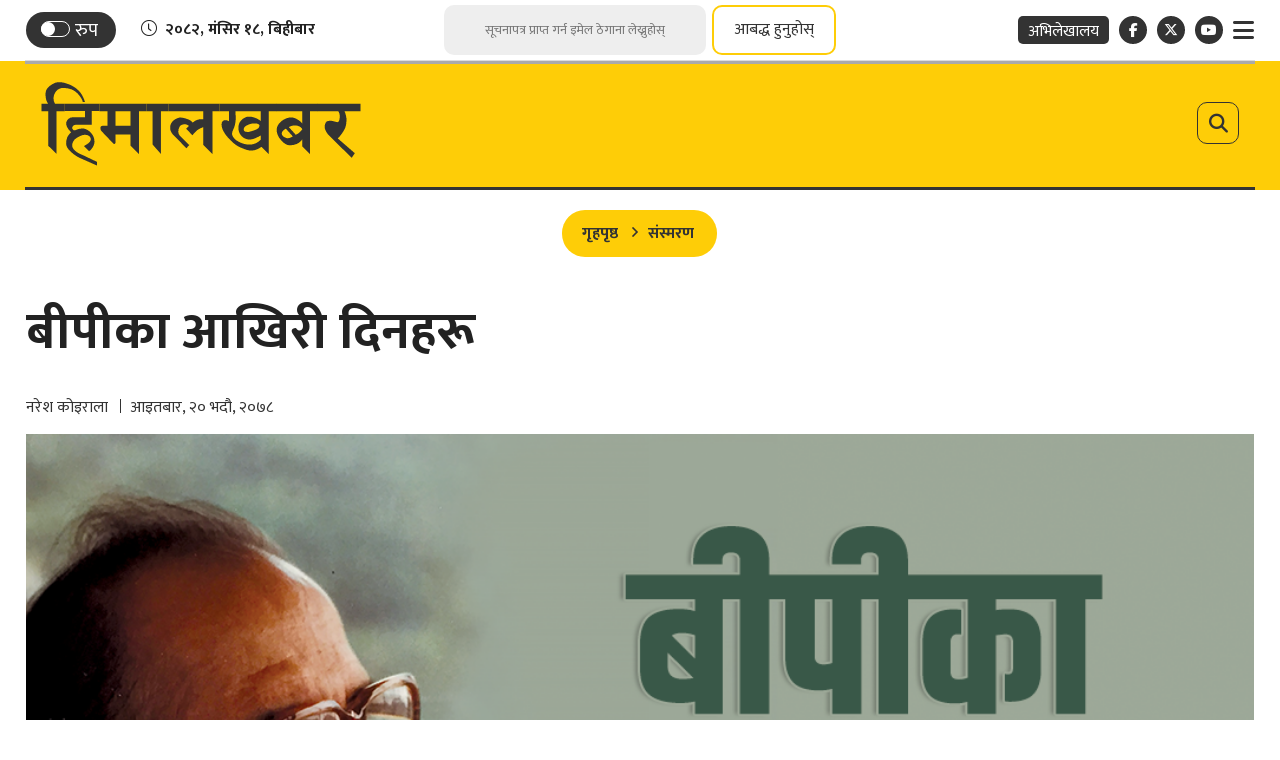

--- FILE ---
content_type: text/html; charset=UTF-8
request_url: https://www.himalkhabar.com/news/125717
body_size: 28503
content:
<script>
    document.addEventListener("DOMContentLoaded", function() {
        let currentPage = 1; // Start from the first page
        let isLoading = false; // Prevent multiple requests
        const perPage = 10; // Number of records per page (match API)
        const newsContainer = document.getElementById("news-container-related");
        const loader = document.getElementById("loader");
        let postId = 125717;
        let totalTagPost = 0;
        let loadCounter = 0;
        const editorBox = document.querySelector('.editor-box');
        let tagNewslimit = 20;
        let source = 'posts'; 
        let archiveOffset = 0;

        // Function to fetch news
        async function fetchNews(page) {
            if (isLoading) return;
            isLoading = true;
            loadCounter +=10;
            loader.style.display = "block";
            const tagId = null;
            try {
                // Check if tagId is not null before making the request
                if (tagId === null) {
                    loader.style.display = "none";
                    document.getElementById("related-more").style.display = "none";

                    window.addEventListener("scroll", handleScroll);
                    return; // Stop the function if tagId is invalid
                }
                let url = `/api/infinite/news/tag/${tagId}?page=${page}&excludedId=${postId}&source=${source}&totalPost=${totalTagPost}`;
                if (source === 'archive') {
                    url += `&offset=${archiveOffset}`;
                }
                const response = await fetch(url);
                const data = await response.json();
                
                if (data.status && Array.isArray(data.data) && data.data.length) {
                    totalTagPost = totalTagPost + data.data.length;
                    appendNews(data.data);
                    loader.style.display = "none";
                    if (data.source === 'archive') {
                        const archiveCount = data.data.filter(item => item.source === 'archive').length;
                        archiveOffset += archiveCount;
                    } else{
                        currentPage = data.next_page;
                    }

                    // Re-initialize ShareThis
                    if (window.__sharethis__) {
                        window.__sharethis__.initialize();
                    }
                    
                    source = data.source;
                    if ((!currentPage && source === 'archive') || totalTagPost == tagNewslimit || loadCounter == tagNewslimit) {
                        window.removeEventListener("scroll", handleTagScroll);
                        loader.style.display = "none";

                        window.addEventListener("scroll", handleScroll);
                        fetchCategoryNews(1);
                    }
                    isLoading = false;
                } else {
                    window.addEventListener("scroll", handleScroll);
                    // If no news is returned, hide the related-news section
                    if (totalTagPost == 0) {
                        document.getElementById("related-more").style.display = "none";
                    }
                }
            } catch (error) {
                console.error("Error fetching news:", error);
                loader.style.display = "none";
            }
        }

        // Function to append news to the DOM
        function appendNews(newsItems) {
            newsItems.forEach((item, index) => {
                if (item.id !== postId) {
                    let defaultPath = `https://www.himalkhabar.com/themes/himalkhabar/images/noimage2.png`;
                    let thumbImageUrl = item.featured_image ? `https://www.himalkhabar.com/uploads/posts/:image`.replace(':image', item.featured_image) : defaultPath;
                    let author1 = ''; // Default text
                    let author2 = ''; // Default text
                    let author_line = '';
                    if (item.auths && item.auths.length > 0) {
                        author1 = item.auths[0];
                        if (item.auths.length > 1) {
                            author2 = item.auths[1];
                        }
                    }
                    if(item.author_line !== null){
                        author_line = item.author_line;
                    }

                    const newsListRoute = `https://www.himalkhabar.com/:slug`.replace(':slug', item.cats?.[0]
                        ?.slug || '');
                    const authorListRoute1 = `https://www.himalkhabar.com/author-news/:id1`.replace(':id1', author1
                        .slug || '');
                    const authorListRoute2 = `https://www.himalkhabar.com/author-news/:id2`.replace(':id2', author2
                        .slug || '');
                    const authorListRouteBoth = `https://www.himalkhabar.com/author-news/:ids`
                        .replace(':ids', [author1.slug, author2.slug].join('&') || '');
                    let newsDetailRoute = item.detail_url;


                    const mediaContent = item.featured_video ?
                        `<div class="ratio ratio-16x9 mb-3">${item.featured_video}</div>` :
                        `<figure class="article-img"><img src="${thumbImageUrl}" alt="${item.title}"></figure>`;

                    let newsHtml = `
                            <div class="news-break black-white ps-0 pe-0">
                                <a href="${newsDetailRoute}" title="${item.title}">
                                    <span class="main-title">${item.title}</span>
                                </a>
                                <div class="by-line-box text-center mt-3 mb-3">
                                    <a class="news-cat" href="${newsListRoute}">
                                        <span class="cat-name-title">${item.cats?.[0]?.name || ''}</span>
                                    </a>`;
                                if(author_line !== ''){
                                    let authorLineRoute = `https://www.himalkhabar.com/authorline-news/:line`.replace(':line', item.author_line);
                                    newsHtml +=`<span class="byline-box">
                                        <a href="${authorLineRoute}">
                                            <span class="author-name">${author_line}</span>
                                        </a>
                                        </span>`;
                                } else{
                                newsHtml +=`<span class="byline-box">
                                        <a href="${authorListRoute1}">
                                            <span class="author-name">${author1.name}</span>
                                        </a>
                                        ${author2 ? `<a class="dual-author" href="${authorListRouteBoth}">
                                                        <span class="sep-txt">र</span>
                                                    </a>` : ''}
                                        ${author2 ? `<a href="${authorListRoute2}">
                                                        <span class="author-name">${author2.name}</span>
                                                    </a>` : ''}
                                    </span>`;
                                }
                                newsHtml +=`<span class="date-line">${item.nepali_published_on || ''}</span>
                                </div>
                                <a href="${newsDetailRoute}" title="${item.title}">
                                    ${mediaContent}
                                </a>
                                <span class="text-center description">${item.summary || ''}</span>
                                <!-- Share Box -->
                                <div class="share-box">
                                    <div class="sharing-box float-center">
                                        <div class="share-now sharethis-inline-share-buttons"
                                            data-url="${item.detail_url}"
                                            data-title="${item.title} - from @Himal_Khabar"
                                            data-image="${thumbImageUrl}"
                                            data-description="${item.summary ? strip_tags(item.summary) : ''}">
                                        </div>

                                    </div>
                                </div>
                                <span class="mobile-date tex-center date-line">${item.nepali_published_on || ''}</span>
                            </div>`;

                    newsContainer.insertAdjacentHTML("beforeend", newsHtml);
                }
            });
        }

        function strip_tags(input) {
            if (typeof input !== 'string') {
                return input;
            }
            return input.replace(/<\/?[^>]+(>|$)/g, "");
        }

        // Function to handle scroll
        function handleTagScroll() {
            const {
                scrollTop,
                scrollHeight,
                clientHeight
            } = document.documentElement;
            if (scrollTop + clientHeight >= scrollHeight - 50) {
                fetchNews(currentPage);
            }
        }

        // Attach scroll event listener
        window.addEventListener("scroll", handleTagScroll);


        //Category
        let catCurrentPage = 1; // Start from the first page
        let isCatLoading = false; // Prevent multiple requests
        const newsCatContainer = document.getElementById("news-container");
        const catLoader = document.getElementById("loader");
        let catSource = 'posts'; 
        let catArchiveOffset = 0;
        let catLoadCounter = 0;
        let categoryNews = false;
        async function fetchCategoryNews(page) {
            if (isCatLoading) return; // Prevent duplicate requests
            isCatLoading = true;

            catLoadCounter +=10;
            catLoader.style.display = "block";
            const categoryId = 83;
            try {
                let catUrl = `/api/infinite/news/category/${categoryId}?page=${catCurrentPage}&source=${catSource}`;
                if (catSource === 'archive') {
                    catUrl += `&offset=${catArchiveOffset}`;
                }

                const response = await fetch(catUrl);
                const data = await response.json();
                if (data.status && Array.isArray(data.data) && data.data.length) {
                    document.getElementById("related-more-cat").removeAttribute("style");
                    appendCategoryNews(data.data);
                    catLoader.style.display = "none";

                    categoryNews = true;
                    // Re-initialize ShareThis
                    if (window.__sharethis__) {
                        window.__sharethis__.initialize();
                    }

                    catSource = data.source;
                    if (catSource === 'archive') {
                        const archiveCount = data.data.filter(item => item.source === 'archive').length;
                        catArchiveOffset += archiveCount;
                    } else{
                        catCurrentPage = data.next_page;
                    }
                    isCatLoading = false;
                    // If no more data, hide the loader
                    if ((!catCurrentPage && catSource === 'archive') || catLoadCounter == 20) {
                        window.removeEventListener("scroll", handleScroll);
                        catLoader.style.display = "none";
                    }
                } else if(!categoryNews) {
                    // If no news is returned, hide the related-news section
                    document.getElementById("related-more-cat").style.display = "none";
                }
            } catch (error) {
                console.error("Error fetching news:", error);
                catLoader.style.display = "none";
            }
        }

        function appendCategoryNews(newsItems) {
            newsItems.forEach((item, index) => {
                if (item.id !== postId) {
                    let defaultPath = `https://www.himalkhabar.com/themes/himalkhabar/images/noimage2.png`;
                    let thumbImageUrl = item.featured_image ? `https://www.himalkhabar.com/uploads/posts/:image`.replace(':image', item.featured_image) : defaultPath;
                    let author1 = ''; // Default text
                    let author2 = ''; // Default text
                    let author_line = '';
                    if (item.auths && item.auths.length > 0) {
                        author1 = item.auths[0];
                        if (item.auths.length > 1) {
                            author2 = item.auths[1];
                        }
                    }

                    if(item.author_line !== null){
                        author_line = item.author_line;
                    }

                    const newsListRoute = `https://www.himalkhabar.com/:slug`.replace(':slug', item.cats?.[0]?.slug ||
                        '');
                    const authorListRoute1 = `https://www.himalkhabar.com/author-news/:id1`.replace(':id1', author1
                        .slug || '');
                    const authorListRoute2 = `https://www.himalkhabar.com/author-news/:id2`.replace(':id2', author2
                        .slug || '');
                    const authorListRouteBoth = `https://www.himalkhabar.com/author-news/:ids`
                        .replace(':ids', [author1.slug, author2.slug].join('&') || '');
                    let newsDetailRoute = item.detail_url;


                    const mediaContent = item.featured_video ?
                        `<div class="ratio ratio-16x9 mb-3">${item.featured_video}</div>` :
                        `<figure class="article-img"><img src="${thumbImageUrl}" alt="${item.title}"></figure>`;

                    let newsHtml = `
                            <div class="news-break black-white ps-0 pe-0">
                                <a href="${newsDetailRoute}" title="${item.title}">
                                    <span class="main-title">${item.title}</span>
                                </a>
                                <div class="by-line-box text-center mt-3 mb-3">
                                    <a class="news-cat" href="${newsListRoute}">
                                        <span class="cat-name-title">${item.cats?.[0]?.name || ''}</span>
                                    </a>`;
                                    if(author_line !== ''){
                                        let authorLineRoute = `https://www.himalkhabar.com/authorline-news/:line`.replace(':line', item.author_line);
                                        newsHtml +=`<span class="byline-box">
                                            <a href="${authorLineRoute}">
                                                <span class="author-name">${author_line}</span>
                                            </a>
                                            </span>`;
                                    } else{
                                        newsHtml +=`<span class="byline-box">
                                        <a href="${authorListRoute1}">
                                            <span class="author-name">${author1.name}</span>
                                        </a>
                                        ${author2 ? `<a class="dual-author" href="${authorListRouteBoth}">
                                                        <span class="sep-txt">र</span>
                                                    </a>` : ''}
                                        ${author2 ? `<a href="${authorListRoute2}">
                                                        <span class="author-name">${author2.name}</span>
                                                    </a>` : ''}
                                    </span>`;
                                    }
                                    newsHtml +=`<span class="date-line">${item.nepali_published_on || ''}</span>
                                </div>
                                <a href="${newsDetailRoute}" title="${item.title}">
                                    ${mediaContent}
                                </a>
                                <span class="text-center description">${item.summary || ''}</span>
                                <!-- Share Box -->
                                <div class="share-box">
                                    <div class="sharing-box float-center">
                                        <div class="share-now sharethis-inline-share-buttons"
                                            data-url="${item.detail_url}"
                                            data-title="${item.title} - from @Himal_Khabar"
                                            data-image="${thumbImageUrl}"
                                            data-description="${item.summary ? strip_tags(item.summary) : ''}">
                                        </div>

                                    </div>
                                </div>
                                <span class="mobile-date tex-center date-line">${item.nepali_published_on || ''}</span>
                            </div>`;
                    newsCatContainer.insertAdjacentHTML("beforeend", newsHtml);
                }
            });
        }

        function handleScroll() {
            const {
                scrollTop,
                scrollHeight,
                clientHeight
            } = document.documentElement;
            if (scrollTop + clientHeight >= scrollHeight - 50) {
                fetchCategoryNews(currentPage);
            }
        }
    });
</script>

<!DOCTYPE html>
<html>

<head>
    
    <meta charset="">
    <meta http-equiv="X-UA-Compatible" content="ie=edge">
    <meta name="format-detection" content="telephone=no">
    <meta name="viewport" content="width=device-width, initial-scale=1">
    <meta property="fb:app_id" content="249820029580782">
    <meta name="yandex-verification" content="ac1a33493c7637d6" />

        <title>बीपीका आखिरी  दिनहरू</title>
<meta name="description" content="“मैले जनमत संग्रहको नतीजाको विरोध गरेको भए गृहयुद्ध हुने डर थियो। सयकडौं मानिस मर्न सक्थे। मैले इतिहासको त्यत्रो बोझ बोकेर बाँच्न चाहिनँ।”" />
<meta name="image" content="https://www.himalkhabar.com/uploads/posts/bp_1630745007.png" />
<meta property="og:title" content="बीपीका आखिरी  दिनहरू" />
<meta property="og:url" content="https://www.himalkhabar.com/news/125717/" />
<meta property="og:description" content="“मैले जनमत संग्रहको नतीजाको विरोध गरेको भए गृहयुद्ध हुने डर थियो। सयकडौं मानिस मर्न सक्थे। मैले इतिहासको त्यत्रो बोझ बोकेर बाँच्न चाहिनँ।”" />
<meta property="og:image" content="https://www.himalkhabar.com/uploads/posts/bp_1630745007.png" />
<meta property="og:type" content="article" />
<meta property="og:site_name " content="बीपीका आखिरी  दिनहरू" />

<meta name="twitter:card" content="summary_large_image">
<meta name="twitter:site" content="">
<meta name="twitter:title" content="बीपीका आखिरी  दिनहरू">
<meta name="twitter:description" content="“मैले जनमत संग्रहको नतीजाको विरोध गरेको भए गृहयुद्ध हुने डर थियो। सयकडौं मानिस मर्न सक्थे। मैले इतिहासको त्यत्रो बोझ बोकेर बाँच्न चाहिनँ।”">
<meta name="twitter:image" content="https://www.himalkhabar.com/uploads/posts/bp_1630745007.png">

<meta name="robots" content="index,follow" />
<meta http-equiv="Content-Security-Policy" content="upgrade-insecure-requests">
    <meta name="keywords"
        content="बीपीका, आखिरी, , दिनहरू, नरेश कोइराला, बीपीका आखिरी  दिनहरू" />
    <meta name="author" content="नरेश कोइराला — बीपीका आखिरी  दिनहरू" />

<meta name="subject" content="">
<meta name="publisher" content="">
    <script>
        (function(i, s, o, g, r, a, m) {
            i['GoogleAnalyticsObject'] = r;
            i[r] = i[r] || function() {
                (i[r].q = i[r].q || []).push(arguments)
            }, i[r].l = 1 * new Date();
            a = s.createElement(o),
                m = s.getElementsByTagName(o)[0];
            a.async = 1;
            a.src = g;
            m.parentNode.insertBefore(a, m)
        })(window, document, 'script', 'https://www.google-analytics.com/analytics.js?160358', 'ga');
        ga('create', 'UA-31952278-1', 'auto');
        ga('set', 'appName', 'Himalkhabar');
        ga('send', 'pageview');
        ga('send', 'timing', 'JS Dependencies', 'load', 3549);
        ga('send', 'screenview', {
            screenName: 'https://www.himalkhabar.com/news/125717'
        });
        try {
            window.possiblyUndefinedFunction();
        } catch (err) {
            ga('send', 'exception', {
                'exDescription': err.message,
                'exFatal': false
            });
        }
    </script>
    <link rel="profile" href="https://gmpg.org/xfn/11">
    <link rel="icon" href="https://www.himalkhabar.com/themes/himalkhabar/images/favicon.png">

    <!--<main css>-->
    <link rel="stylesheet" href="https://www.himalkhabar.com/themes/himalkhabar/css/owl-carousel.css" type="text/css">
    <link rel="stylesheet" href="https://www.himalkhabar.com/themes/himalkhabar/css/animate.min.css" type="text/css">
    <link rel="stylesheet" href="https://cdn.jsdelivr.net/npm/bootstrap@5.3.3/dist/css/bootstrap.min.css"
        type="text/css">
    <link rel="stylesheet" href="https://cdn.linearicons.com/free/1.0.0/icon-font.min.css">
    <link rel="stylesheet" href="https://pro.fontawesome.com/releases/v5.10.0/css/all.css" type="text/css">
    <link rel="stylesheet" href="https://cdnjs.cloudflare.com/ajax/libs/font-awesome/6.7.2/css/all.min.css"
        type="text/css">
    <link rel="stylesheet" href="https://www.himalkhabar.com/themes/himalkhabar/css/datepicker3.css" type="text/css" />
    <link rel="stylesheet" href="https://www.himalkhabar.com/themes/himalkhabar/css/lightgallery.css" type="text/css" />
    <link rel="stylesheet" href="https://www.himalkhabar.com/themes/himalkhabar/css/news-ticker.css" type="text/css" />
    <link rel="stylesheet" href="https://www.himalkhabar.com/themes/himalkhabar/css/lightbox.min.css" type="text/css" />
    <link rel="stylesheet" href="https://www.himalkhabar.com/themes/himalkhabar/css/nice-select.css" type="text/css" />
    <link rel="stylesheet" href="https://www.himalkhabar.com/themes/himalkhabar/css/nepali-datepicker.min.css" type="text/css" />
    <link rel="stylesheet" href="https://www.himalkhabar.com/themes/himalkhabar/css/style.css?v=3.0.9" type="text/css" />
    <link rel="stylesheet" href="https://www.himalkhabar.com/themes/himalkhabar/css/custom.css?v=1.7" type="text/css" />

    <!-- Google tag (gtag.js) -->
    <script async src="https://www.googletagmanager.com/gtag/js?id=G-B5MGLPE00G"></script>
    <script>
    window.dataLayer = window.dataLayer || [];
    function gtag(){dataLayer.push(arguments);}
    gtag('js', new Date());
    gtag('config', 'G-B5MGLPE00G');
    </script>
    <script type='text/javascript' src='https://platform-api.sharethis.com/js/sharethis.js#property=61c17e8bb49622001aa18d21&product=sop' async='async'></script>
</head>

<body class=" inside-page ">
 <!--<header>-->
    <!--<jacket bigyaapan>-->
    <!--</!--<jacket bigyaapan>-->
<!--<mobile nav>-->
    
<div class="primary-panel">
    <div class="close-box"><span class="main-title">
                            <img class="normal-logo" src="https://www.himalkhabar.com/themes/himalkhabar/images/logo.svg" alt="HimalKhabar.com :: A Complete Nepali Political News Portal" />
                        <img class="white-logo" src="https://www.himalkhabar.com/themes/himalkhabar/images/logo-white.svg" alt="HimalKhabar.com :: A Complete Nepali Political News Portal" />
            <span class="menu-close"><span class="left-icon lnr lnr-cross"></span></span></span></div>
    <div class="menu-box">
        <!--<navigation starts>-->
<div class="navigation_box mains">
    <ul>
        <li class="home-text home-link"><a href="/" title="">
                <figure><img class="himal-icon" src="https://www.himalkhabar.com/themes/himalkhabar/images/himal-icon.png" alt="HimalKhabar.com :: A Complete Nepali Political News Portal" />
                </figure><!-- <span class="home-icon fas fa-home"></span> -->
            </a></li>
        
                                                <li><a href="https://www.himalkhabar.com/page/about-us"
                            title="हाम्रो बारेमा" class="">हाम्रो बारेमा</a></li>
                                                                <li><a href="https://www.himalkhabar.com/page/niti-tatha-mapdanda"
                            title="नीति तथा मापदण्ड" class="">नीति तथा मापदण्ड</a></li>
                                                                <li><a href="https://www.himalkhabar.com/special"
                            title="हिमालखबर विशेष" class="">हिमालखबर विशेष</a></li>
                                                                <li><a href="https://www.himalkhabar.com/page/bigyapan-garnuhos"
                            title="विज्ञापन गर्नुहोस्" class="">विज्ञापन गर्नुहोस्</a></li>
                                                                <li><a href="https://www.himalkhabar.com/page/contact"
                            title="सम्पर्क" class="">सम्पर्क</a></li>
                                            

        <li><a href="https://www.himalkhabar.com/patrachar" title="पत्राचार गर्नुहोस्" class="">पत्राचार
                गर्नुहोस्</a>
        </li>
        <li><a href="https://www.himalkhabar.com/unicode" title="युनिकोड" class="">युनिकोड</a></li>
        <li><a href="https://nepalihimal.com/" target="_blank" title="अभिलेखालय" class="">
                <span class="bg-nav">अभिलेखालय</span></a>
        </li>

        <li>
            <a class="d-inline-block pe-0 pt-5" href="https://www.himalkhabar.com" title="Himal Khabar"
                class="">
                <img class="nav-img" src="https://www.himalkhabar.com/themes/himalkhabar/images/hk-media-logo.jpeg" alt="Himal Khabar">
            </a>
            <a class="d-inline-block" href="https://nepalitimes.com/" target="_blank"
                title="Nepal Times" class="">
                <img class="nav-img" src="https://www.himalkhabar.com/themes/himalkhabar/images/nt-logo.png" alt="Nepal Times">
            </a>
        </li>




    </ul>

</div>
        <div class="company-info">
            <h2>&copy; 2025 हिमालमिडिया प्रा.लि - सर्वाधिकार सुरक्षित. <span class="design-by">Site by: <a href="https://softnep.com" title="SoftNEP"
            target="_blank">SoftNEP</a></span>
        </div>
    </div>
</div>
<!--</mobile menu>-->
<div id="wrapper" class="wrapper">

    <div class="top-section">
        <div class="container">
            <div class="top-box">
                <div class="row top-actions">
    <div class="items date-item col-4">
        <div class="switch-box">

            <label class="switch" for="themeSwitch">
                <input class="switch__input" type="checkbox" id="themeSwitch">
                <span class="switch-slider round"></span>
                <span class="titles title-5 switch-title">रुप</span>
            </label>
        </div>


        <div class="current-date"><span class="left-icon fal fa-clock"></span><span class="time-entry">२०८२, मंसिर १८, बिहीबार</span></div>
    </div>

    <div class="items col-4">
        <form id="newsletter-submit" class="search-site newsletter-form" novalidate>
    <fieldset>
        <input type="text" name="user_email" id="user_email" class="textfield" placeholder="सूचनापत्र प्राप्त गर्न इमेल ठेगाना लेख्नुहोस्">
        <button type="submit" class="search-btn">आबद्ध हुनुहोस्</button>
    </fieldset>
</form>        <h2 class="description d-none" id="newsletter-loader">कृपया पर्खनुहोस्! तपाईंको डाटा प्रशोधन हुँदैछ...</h2>
        <a href="javascript:void(0)" data-bs-toggle="modal" data-bs-target="#subscribe-now" title="" class="subscribe-btn">आबद्ध हुनुहोस्</a>
    </div>

    <div class="items col-4">
        <ul class="top-right-nav float-end">
            
            <li class="archive-link"><a href="https://nepalihimal.com/" target="_blank" title=""><span class="bg-nav">अभिलेखालय</span></a></li>
            <li class="social-btn"><a class="facebook" href="https://www.facebook.com/Himalkhabar/" title="Facebook" target="_blank"><span
                        class="left-icon fab fa-facebook-f"></span></a>
            </li>
            <li class="social-btn"><a class="twitter" href="https://twitter.com/Himal_Khabar" title="X" target="_blank"><span
                        class="left-icon fa-brands fa-x-twitter"></span></a></li>

            <li class="social-btn"><a class="youtube" href="https://www.youtube.com/c/HimalKhabarpatrikaH" title="YouTube" target="_blank"><span
                        class="left-icon fab fa-youtube"></span></a>
            </li>
            <li class="toggle-link"><a href="javascript:void(0)" class="toggle-btn-new" title=""><span
                        class="left-icon fa fa-bars"></span></a>
            </li>
        </ul>
    </div>
</div>


            </div>
        </div>
    </div>
    <div class="top-section mobile-top-section">
    <div class="container">
        <div class="top-box">
            <div class="row top-actions">
    <div class="items date-item col-4">
        <div class="switch-box">

            <label class="switch" for="themeSwitch">
                <input class="switch__input" type="checkbox" id="themeSwitch">
                <span class="switch-slider round"></span>
                <span class="titles title-5 switch-title">रुप</span>
            </label>
        </div>


        <div class="current-date"><span class="left-icon fal fa-clock"></span><span class="time-entry">२०८२, मंसिर १८, बिहीबार</span></div>
    </div>

    <div class="items col-4">
        <form id="newsletter-submit" class="search-site newsletter-form" novalidate>
    <fieldset>
        <input type="text" name="user_email" id="user_email" class="textfield" placeholder="सूचनापत्र प्राप्त गर्न इमेल ठेगाना लेख्नुहोस्">
        <button type="submit" class="search-btn">आबद्ध हुनुहोस्</button>
    </fieldset>
</form>        <h2 class="description d-none" id="newsletter-loader">कृपया पर्खनुहोस्! तपाईंको डाटा प्रशोधन हुँदैछ...</h2>
        <a href="javascript:void(0)" data-bs-toggle="modal" data-bs-target="#subscribe-now" title="" class="subscribe-btn">आबद्ध हुनुहोस्</a>
    </div>

    <div class="items col-4">
        <ul class="top-right-nav float-end">
            
            <li class="archive-link"><a href="https://nepalihimal.com/" target="_blank" title=""><span class="bg-nav">अभिलेखालय</span></a></li>
            <li class="social-btn"><a class="facebook" href="https://www.facebook.com/Himalkhabar/" title="Facebook" target="_blank"><span
                        class="left-icon fab fa-facebook-f"></span></a>
            </li>
            <li class="social-btn"><a class="twitter" href="https://twitter.com/Himal_Khabar" title="X" target="_blank"><span
                        class="left-icon fa-brands fa-x-twitter"></span></a></li>

            <li class="social-btn"><a class="youtube" href="https://www.youtube.com/c/HimalKhabarpatrikaH" title="YouTube" target="_blank"><span
                        class="left-icon fab fa-youtube"></span></a>
            </li>
            <li class="toggle-link"><a href="javascript:void(0)" class="toggle-btn-new" title=""><span
                        class="left-icon fa fa-bars"></span></a>
            </li>
        </ul>
    </div>
</div>


        </div>
    </div>
</div>

<div class="mobile-header">
    <a href="javascript:void(0)" class="toggle-btn-new mobile-toggle" title=""><span
            class="left-icon fa fa-bars"></span></a>

    <figure class="logo-img">
        <a class="main-logo" href="/" title="HimalKhabar.com :: A Complete Nepali Political News Portal">
                            <img class="normal-logo" src="https://www.himalkhabar.com/themes/himalkhabar/images/logo.svg" alt="HimalKhabar.com :: A Complete Nepali Political News Portal" />
                        <img class="white-logo" src="https://www.himalkhabar.com/themes/himalkhabar/images/logo-white.svg" alt="HimalKhabar.com :: A Complete Nepali Political News Portal" />
        </a>
        <span class="dates"><span class="np-date big-date">२०८२, मंसिर १८, बिहीबार</span>
    </figure>

    <a class="site-search-btn" href="javascript:void(0)" title="Search" data-bs-toggle="modal"
        data-bs-target="#search-now" class=""><span class="search-toggle"><span
                class="left-icon fa fa-search"></span></span></a>

</div>
    <header class="hk-header">
        <div class="container">
            <div class="hk-header-wrap">
                <div class="row">

                    <!--<logo>-->
                    <div class="logo-box col-sm-12 col-md-12">

                        <figure class="logo-img">

                            <a href="javascript:void(0)" class="toggle-btn-new" title=""><span
                                    class="left-icon fa fa-bars"></span></a>
                            <a class="main-logo" href="/" title="HimalKhabar.com :: A Complete Nepali Political News Portal">
                                                                    <img class="normal-logo" src="https://www.himalkhabar.com/themes/himalkhabar/images/logo.svg" alt="HimalKhabar.com :: A Complete Nepali Political News Portal" />
                                                                <img class="white-logo" src="https://www.himalkhabar.com/themes/himalkhabar/images/logo-white.svg" alt="HimalKhabar.com :: A Complete Nepali Political News Portal" />
                            </a>

                            <a class="site-search-btn" href="javascript:void(0)" title="Search" data-bs-toggle="modal"
                                data-bs-target="#search-now" class=""><span class="search-toggle"><span
                                        class="left-icon fa fa-search"></span></span></a>



                            

                    </div>
                    <!--</logo>-->

                </div>


            </div>
            <div class="main-menu">
                <div class="headnav header-main">
                    <div class="navs-box">
                        <div class="container">
                            <div class="row fixed-head-nav">

                                <div class="col-md-7 navigation-box">

                                </div>

                            </div>
                        </div>
                    </div>
                </div>
            </div>
        </div>
    </header>
    <!--</header>-->

    <!--<section bigyaapan>-->
                
    <!--<section bigyaapan>-->


<div id="content">
        <!--<mid section>-->
    <div class="container">
        <div class="row">
            <!--<left side>-->
            <aside class="left-side news-content border-0 col-sm-12 col-md-12">
                <section class="section content-editor">
                    <ul class="breadcrumbs">
                        <li class="first"><a href="https://www.himalkhabar.com" title="गृहपृष्ठ">गृहपृष्ठ</a></li>
                        <li class="active"><a
                                href="https://www.himalkhabar.com/sasmaran">संस्मरण</a>
                        </li>
                    </ul>
                    <div class="title-names">
                        <span class="news-big-title">बीपीका आखिरी  दिनहरू</span>
                    </div>
                    <div class="row authors-box">
                        <div class="items author-pic col-sm-6 col-md-7">
                            <div class="media">
                                <div class="media-body">
                                    <span class="main-title alt">
                                                                                    <a href="https://www.himalkhabar.com/authorline-news/%E0%A4%A8%E0%A4%B0%E0%A5%87%E0%A4%B6%20%E0%A4%95%E0%A5%8B%E0%A4%87%E0%A4%B0%E0%A4%BE%E0%A4%B2%E0%A4%BE" title="">नरेश कोइराला</a>
                                                                                <span class="designation alt">आइतबार, २० भदौ, २०७८</span>
                                    </span>
                                </div>
                            </div>
                        </div>

                        <div class="share-box col-sm-6 col-md-5">
                            <div class="sharing-box float-end">
                                <div class="sharethis-inline-share-buttons"></div>
                            </div>
                        </div>
                    </div>
                </section>
                <!--<featured image>-->
                <div class="featured-images lens-featured full-box">
                                            <figure>
                            <a class="example-image-link" href="https://www.himalkhabar.com/uploads/posts/bp_1630745007.png" data-lightbox="example-set"
                                data-title="बीपीका आखिरी  दिनहरू">
                                <img src="https://www.himalkhabar.com/uploads/posts/bp_1630745007.png" alt="1140x725">
                            </a>
                            <figcaption class="caption-line"></figcaption>
                        </figure>
                    
                </div>
                <!--</featured image>-->

                <div class="detail-box">
                    <div class="row">
                        <div class="sticky-share col-sm-1 col-md-1">
                            <div class="share-box share-fixed">
                                <div class="sharing-box">
                                    <div class="share-now sharethis-inline-share-buttons">
                                    </div>

                                </div>

                                <div class="text-setting">
    <a class="btn-text" id="btn-orig" href="javascript:void(0)" title="Reset"><span class="left-icon">A</span></a>
    <a class="btn-text" id="btn-decrease" href="javascript:void(0)" title="Decrease">A<span class="sup">-</span></a>
    <a class="btn-text" id="btn-increase" href="javascript:void(0)" title="Increase">A<span class="sup">+</span></a>
</div>
                            </div>
                        </div>
                        <div class="editor-box col-sm-10 col-md-10">
                            <p><strong>&ldquo;मैले जनमत संग्रहको नतीजाको विरोध गरेको भए गृहयुद्ध हुने डर थियो। सयकडौं मानिस मर्न सक्थे। मैले इतिहासको त्यत्रो बोझ बोकेर बाँच्न चाहिनँ।&rdquo;</strong></p>

<figure class="align-left"><img alt="" height="200" src="https://www.himalkhabar.com/uploads/editor/Authors/naresh%20koirala.jpg" width="200" />
<figcaption class="caption-line">नरेश कोइराला</figcaption>
</figure>

<p style="text-align: justify;">जुलाई २०, १९८२ को दिउँसो हङकङमा पट्यारलाग्दो घाम लागेको थियो। त्यही साँझ म चार दिनका लागि ब्यांकक जानेवाला थिएँ। बीपी कोइरालालाई नेपालबाट उपचारार्थ ब्यांकक लगिएको करीब तीन-चार दिन भइसकेको थियो। बीपीको स्वास्थ्यका बारेमा म हरेक दिन गिरिजाबाबु (हामी परिवारमा सानुबुबा भन्थ्यौं)सँग जानकारी लिन्थेँ&zwj;।</p>

<p style="text-align: justify;">भ्रमणको तयारीका लागि म आधी दिनमा कार्यालयबाट घर फर्केर दिउँसोको खाजा खाँदै थिएँ। टेलिफोनको घण्टी बज्यो। ईश्वरी (मेरी जहान)ले सानुबुबाको फोन ब्यांककबाट भनेर मेरो हातमा थमाइदिइन्। &ldquo;अब तिमी नआऊ। हामी सान्दाजुलाई भोलि नेपाल लग्दै छौं। डाक्टरले त्यही सल्लाह दिए। अब आश भएन।&rdquo;</p>

<p style="text-align: justify;">यस बाहेक खास कुरा भएन। म पनि बोल्न सकिनँ, सानोबुबालाई पनि त्यस्तै भयो होला। हवस् भनेर मैले टेलिफोन राखिदिएँ। चुप लागेर भारी मन थाम्दै गर्दा म हाम्रो अपार्टमेन्टको बार्दलीमा पुगेछु।</p>

<p style="text-align: justify;">त्यो अपार्टमेन्ट साउथ चाइना सीतिर फर्केको २८ तले कम्प्लेक्समा चौधौं तलामा थियो। त्यो बार्दलीबाट टाढा तीव्र घाममा टल्किएको शान्त समुद्र देखिन्थ्यो। मेरो मनमा भने अनेक तर्क-वितर्कको आँधी चलिरहेको थियो।</p>

<p style="text-align: center;"><a 560="" href="http://&lt;iframe width="><iframe allow="accelerometer; autoplay; clipboard-write; encrypted-media; gyroscope; picture-in-picture" allowfullscreen="" frameborder="0" height="315" src="https://www.youtube.com/embed/p2WA1bGOcPc" title="YouTube video player" width="560"></iframe></a></p>

<p style="text-align: justify;">म त्यही बार्दलीमा करीब दुई वर्ष अगाडि बीपीसँग भएका भलाकुसारी सम्झिन थालें। जापानको सोसलिस्ट पार्टीको निमन्त्रणामा त्यहाँको कार्यक्रम सिध्याएर नेपाल फर्किंदा बीपी ५-६ दिनका लागि हामीसँग बस्नुभएको थियो। उहाँसँग बुनु दिदी (बीपीकी बहिनी) र सुशीला आमा (बीपीकी धर्मपत्नी) पनि हुनुहुन्थ्यो।</p>

<p style="text-align: justify;">बीपी जापान जानुभन्दा अगाडि नै राजा वीरेन्द्रले मे १९८० मा गराएको &lsquo;सुधारिएको पञ्चायती व्यवस्था&rsquo; अथवा &lsquo;बहुदलीय व्यवस्था&rsquo; मध्ये एक छान्न भएको जनमत संग्रहमा बीपीले समर्थन गर्नुभएको बहुदलीय पक्ष करीब चार लाख भोटले हारेको घोषणा भइसकेको थियो।</p>

<p style="text-align: justify;">जनमत संग्रहमा पञ्चायत पक्षको व्यापक धाँधलीले बहुदल हारेको भन्ने अत्यधिक जनविश्वास थियो। जनमत संग्रहको नतीजा स्वीकार नगर्नुस् भनेर बीपीमा बहुदलवादीहरूको तीव्र दबाब थियो। तर, बीपीले नतीजा स्वीकार गर्नुभयो। उहाँको तर्क थियो- &lsquo;चुनावमा भाग लिएपछि त्यसको नतीजा स्वीकार गर्नैपर्छ।&rsquo; बीपीका अनन्य मित्र गणेशमान सिंहले पनि उहाँको निर्णयको भर्त्सना गर्नुभयो। कम्युनिष्टहरूको विरोधको त कुरै थिएन। बीपीको करीब पाँच दशक लामो राजनीतिक जीवनमा ती दिनहरू सायद सबैभन्दा निराशाजनक थिए।</p>

<div class="align-center">
<figure><img alt="" height="518" src="https://www.himalkhabar.com/uploads/editor/Historical/bp_koirala/bp_1.jpg" width="800" />
<figcaption class="caption-line">हङकङस्थित अपार्टमेन्टको बार्दलीमा बीपी, सुशीला आमा, बुनु दिदी र लेखक।</figcaption>
</figure>
</div>

<p style="text-align: justify;">त्यतिखेर बार्दलीमा उभिँदा जनमत संग्रहको हारको घाउ आलै थियो। बीपीलाई पनि, मलाई पनि। म हङकङबाट जनमत संग्रहको समाचार प्रेषित गर्न गएका विदेशी पत्रकारहरूलाई नेपाल जानुभन्दा पहिले नेपालको राजनीतिक स्थितिबारे जानकारी गराउँथें।</p>

<p style="text-align: justify;">जनमत संग्रह हारेपछि मेरो एउटा अस्ट्रेलियन साथीले भनेको अहिले पनि हेक्का छ, &ldquo;यु हायड अ चोइस् बिट्विन कन्टिन्युइङ टु लिभ इन चेन्स अर फ्रिडम, यु चुज चेन्स। आई डु नट् अन्डरस्ट्यान्ड।&rdquo; (तिमीहरूलाई जन्जीरमा बाँधिएर बस्ने कि स्वतन्त्र भएर बस्ने भन्ने रोज्ने मौका थियो। तिमीहरूले जन्जीर रोज्यौ, मैले बुझ्न सकिनँ।)</p>

<p style="text-align: justify;">मैले बीपीलाई भनें, &ldquo;बाबा (हामी घरमा उहाँलाई बाबा नै भन्थ्यौं) जनमत संग्रहको नतीजा हेर्दा मलाई यो सबै नागरिकले मत दिन पाउनुपर्छ भन्ने कुरा उचित लागेन। मान्छेले कुरा बुझ्दा रहेनछन्, नत्र कसरी पञ्चायतले जित्थ्यो? सायद महेन्द्रको स्नातक क्षेत्र जस्तै पढे-लेखेकाले मात्रै मत दिन पाउने व्यवस्था पो गर्नुपर्छ कि जस्तो लाग्यो।&rdquo;</p>

<p style="text-align: justify;">बीपीले एक सेकेन्ड पनि नकुरीकन अलिक उत्तेजित भएर ठाडो मतिर हेरेर भन्नुभयो, &ldquo;तेरो कुरा र हरेक तानाशाहको कुरा एउटै हो। तानाशाहहरूले पनि साधारण जनताले केही जान्दैनन्, उनीहरूका कुरा मैले मात्र जान्दछु, त्यसैले तिनको भाग्यको निर्णय पनि मैले मात्र गर्न सक्छु भनेर अधिकारबाट वञ्चित गर्छन्। यस्तै सोचाइबाट जन्मेका हुन्- हिटलर र स्टालिन।&rdquo;</p>

<figure class="align-left"><img alt="" height="610" src="https://www.himalkhabar.com/uploads/editor/Historical/bp_koirala/bp_2.jpg" width="450" />
<figcaption class="caption-line">हङकङस्थित ओसन पार्कमा बीपी।</figcaption>
</figure>

<p style="text-align: justify;">मेरा लागि बीपीको उत्तर अप्रत्याशित थियो। म स्तब्ध भएँ। तर, मसँग प्रतितर्क थिएन। प्रजातन्त्र जनता शिक्षित नभएको मुलुकमा चल्दैन भन्ने तर्क गर्ने विद्वान्&zwnj;हरू जताततै छन्, त्यसलाई नमान्ने पनि उत्तिकै छन्। त्यो अर्कै बहसको विषय भयो। तर, मेरो प्रश्नको स्वतस्फूर्त जवाफले बीपीको प्रजातन्त्रप्रतिको प्रतिबद्धता, नेपाली जनताप्रतिको विश्वास र सम्मान दृढताका साथ प्रतिबिम्बित गर्&zwj;यो।</p>

<p style="text-align: justify;">तैपनि उहाँको जवाफ मेरो मनमा फनफनी घुमिरहेको थियो। बीपी एक्लै बस्दा टेलिभिजनमा बच्चाहरूको कार्टून र त्यस्तै कार्यक्रमहरू हेर्न रुचाउनुहुन्थ्यो। जिन्दगीभरि कोलाहल र जालझेलमा घेरिएर बसेको भएर होला, बच्चाहरूको निष्कपट, पवित्र र निर्दोष व्यवहार शायद उहाँका लागि प्रिय थियो।</p>

<p style="text-align: justify;">त्यस्तै, बेलुकाको खाना खाएपछि बीपी कार्टून हेरिरहनुभएका वेला मैले फेरि जनमत संग्रहको कुरा उठाएँ, &ldquo;बाबा, तपाईंलाई थाहा थियो, जनमत संग्रहमा पञ्चायतीतर्फबाट धाँधली भयो भन्ने। किन नतीजा स्वीकार गर्नुभयो?&rdquo;</p>

<p style="text-align: justify;">बीपीले भन्नुभयो, &ldquo;तीनवटा कारण छन्। एक, हाम्रा मानिसबाट पनि भोटलाई असर पार्ने गैरकानूनी काम &zwj;&zwj;पटक्कै भएको थिएन भनी शतप्रतिशत विश्वासका साथ म भन्न सक्दिनथें। दोस्रो, हामीले चुनावमा भएको धाँधलीको विरोध गर्ने भए जनमत संग्रहको नतीजा निस्किनुभन्दा पहिले नै गर्नुपर्थ्याे, आफू हारेपछि होइन। के हामीले जितेको भए त्यो जनमत संग्रह स्वीकार्य हुन्थ्यो? तेस्रो, यो चाहिं सबैभन्दा महत्त्वपूर्ण कुरा हो, मैले नतीजाको विरोध गरेको भए गृहयुद्ध हुने डर थियो। सयकडौं मानिस मर्न सक्थे। मैले इतिहासको त्यत्रो बोझ बोकेर बाँच्न चाहिनँ।&rdquo;</p>

<p style="text-align: justify;">हरेक ठूला निर्णयसँग वर्तमान मात्र होइन, भविष्यको पनि सोचाइ हुन्छ भन्ने मैले बीपीसँग भएका पुराना कुराहरूबाट पनि थाहा पाएको थिएँ। यो उत्तरमा पनि त्यही भविष्यको चिन्ता थियो।</p>

<div class="align-center">
<figure><img alt="" height="487" src="https://www.himalkhabar.com/uploads/editor/Historical/bp_koirala/bp_3.jpg" width="800" />
<figcaption class="caption-line">नयाँदिल्ली प्रस्थानका क्रममा त्रिभुवन विमानस्थलमा बीपी, कृष्णप्रसाद&nbsp; भट्टराई र अन्य।</figcaption>
</figure>
</div>

<p style="text-align: justify;">अनि म अर्को प्रश्नतिर लागें। बीपीको राजनीतिक पक्षको जत्तिकै मलाई उहाँका मानवीय र दार्शनिक पक्षले ध्यानाकृष्ट गर्छन्। आखिर उहाँको राजनीतिक पक्षको मूल आधार मानवीय र दार्शनिक पक्ष नै हो। त्यसैले उहाँका मानवीय पक्षसँग सम्बन्धित प्रश्न गर्न थालें।</p>

<p style="text-align: justify;">&ldquo;बाबा, तपाईंलाई राजाले यति यातना दिए, तपाईंलाई राजाप्रति बदलाको भावना आउँदैन?&rdquo;</p>

<p style="text-align: justify;">&ldquo;अहँ, पटक्कै आउँदैन।&rdquo;</p>

<p style="text-align: justify;">त्यो निश्चिन्त &lsquo;अहँ, पटक्कै आउँदैन।&rsquo;</p>

<p style="text-align: justify;">&ldquo;किन?,&rdquo; मैले सोधें।</p>

<p style="text-align: justify;">&ldquo;द्वेष, बदलाले म जहाँ पुग्न चाहन्छु, त्यहाँ कसरी पुग्छु र? राजाले आफूले गरेको काम आफैँ मूल्यांकन गर्लान् नि।&rdquo;</p>

<p style="text-align: justify;">प्रत्युत्तर मसँग थिएन। त्यसैले म अर्को प्रश्नतिर लागें।</p>

<p style="text-align: justify;">&ldquo;तपाईंले यत्तिका दुःख पाउनुभयो। तपाईंका कारण परिवारले धेरै दुःख पायो। यत्रो वर्षदेखि स्थापित शक्तिसँग जुध्न तपाईंलाई केले ऊर्जा दिन्छ? केले प्रेरित गर्छ?&rdquo;</p>

<p style="text-align: justify;">उहाँले भन्नुभयो, &ldquo;हेर्, पहिलो कुरा त मलाई दुःखको भावना नै आउँदैन। हो, मैले धेरै शारीरिक, पारिवारिक कष्टहरू भोगें। तर, त्यस्ता दुःखहरू मैले गर्न खोजेको कामसँग आउँछन् भन्ने मलाई थाहा थियो। मैले यस्ता कुरालाई कामको सिलसिलामा आएका बाधा अड्चन भन्ठानेको छु। त्यो दुःख त मैले पाएको माया र स्नेहको अगाडि केही पनि होइन।&rdquo;</p>

<p style="text-align: justify;">उहाँले फेरि दोहोर्&zwj;याउनुभयो, &ldquo;मलाई नेपाली जनताले कति माया गर्छन्? साथीभाइले कति माया गर्छन्? यसको अगाडि मेरो दुःख त केही पनि होइन।&rdquo;</p>

<div class="align-center">
<figure><img alt="" height="587" src="https://www.himalkhabar.com/uploads/editor/Historical/bp_koirala/bp_4.jpg" width="800" />
<figcaption class="caption-line">नयाँदिल्ली प्रस्थानका क्रममा त्रिभुवन विमानस्थलमा बीपी, गणेशमान सिंह, कृष्णप्रसाद&nbsp; भट्टराई, गिरिजाप्रसाद<br />
कोइराला र अन्य।</figcaption>
</figure>
</div>

<p style="text-align: justify;">मेरो प्रश्नले उहाँलाई धेरै भावुक बनाएछ क्यारे। बोल्दै जानुभयो, &ldquo;म इन्डियामा पढ्दा मेरो साथी देवेन्द्र बाबु (विहार सरकारको ठूलो ओहोदामा पुगेका एक हिन्दुस्तानी)सँग म नेपालमा प्रजातन्त्रका लागि लड्ने कुरा गर्थें। यसले मलाई शारीरिक र पारिवारिक दुःख भोग्नुपर्छ भन्ने मलाई थाहा थियो। मेरो सबैभन्दा चिन्ताको विषय सुशीला (बीपीकी धर्मपत्नी)लाई कसरी हेर्ने भन्ने थियो? देवेन्द्रले &lsquo;तुम राजनीति करो, सुशीलाको मे देख लुंगा, घर चलाने के लिए रुपियाँ (कति रुपियाँ भन्नुभएको थियो, मैले भुलें) दुंगा&rsquo; भन्यो। उसले हालसालैसम्म त्यो पैसा दिंदै छ। यस्ता मेरा अरू पनि साथी छन्। तिनले मलाई ऊर्जा दिन्छन्।&rdquo;</p>

<p style="text-align: justify;">&ldquo;जिन्दगीमा सबैभन्दा ठूलो कुरा माया नै हुँदो रहेछ। जाडोको महीना थियो, चाबहिलको घरको कुरो हो। म भर्खरै उठेको थिएँ। तल एक जना बूढा मानिस भेट्न आउनुभएको छ भने कसैले। म भेट्न गएँ। एक जना बूढो मान्छे, दुब्लो-पातलो, आँखा गडेको, गालाका हाड उठेको, जाडोले अलि खुम्चिए जस्तै गरेर मैले सधैं मान्छे भेट्ने हलमा कुर्सीमा बसिरहेका थिए।</p>

<p style="text-align: justify;">उनले नमस्ते गरे। मैले पनि नमस्ते गरें। मैले उनलाई कहिल्यै देखे-भेटेको थिइनँ। उनलाई देखेर मलाई साह्रै माया लाग्यो। मैले चिया मगाएँ र सोधें, &ldquo;कताबाट आएको? किन आएको?&rdquo;</p>

<p style="text-align: justify;">&ldquo;म पहाडबाट आ&rsquo;को हजुर। पशुपति दर्शन गर्न आएको थिएँ। हजुर यता नजिकै बस्नुहुन्छ भन्ने सुनें। हजुरको नाम धेरै सुनेको थिएँ। पशुपतिको चन्दन पनि लगूँ, हजुरको पनि दर्शन गरूँ भनेर आएको।&rdquo;</p>

<p style="text-align: justify;">म उनको कुरा सुनेर अति नै भावुक भएँ। मसँग त्यस वेला दुई वटा कोट थिए। मलाई दुई वटा किन चाहिन्छ भनेर एउटा उनलाई दिएँ। केही समय साधारण गाउँघरका कुरा गरेर उनी गए। मलाई केले ऊर्जा दिन्छ? त्यस्ता मानिसले, त्यस्ता हजारौं नेपालीले केही पनि आशा नराखीकन मलाई गरेको स्वतस्फूर्त मायाले दिन्छ मलाई ऊर्जा।&rdquo;</p>

<div style="background:#eeeeee;border:1px solid #cccccc;padding:5px 10px;">
<figure class="align-left"><img alt="" height="503" src="https://www.himalkhabar.com/uploads/editor/Historical/bp_koirala/bp_5.jpg" width="300" />
<figcaption class="caption-line">लेखकलाई बीपीको जवाफी चिठी (लेखकको घरको नाम &lsquo;नरू&rsquo;)।</figcaption>
</figure>

<p style="text-align: right;">चाबेल<br />
१४.१२.८१</p>

<p style="text-align: justify;">मेरो प्यारो नरु,</p>

<p style="text-align: justify;">तिम्रो प्यारो पत्र पाएँ। तिम्रो मप्रतिको गहिरो लगाव मैले बुझेको छु र त्यो माया-ममता मेरा लागि बहुमूल्य छ। एउटा घातक रोगले मलाई च्यापेको छ, त्यो मलाई थाहा छ। यस रोगका लागि इलाजका रूपमा केमोथेरापी गरिंदै छ, जसको असर एकदमै नमज्जाको छ। तर, यो बाहेक अरू उपाय पनि छैन।</p>

<p style="text-align: justify;">मेरो अन्तिम दिन या महीनामा म नेपाल बाहिर बस्न चाहिनँ, साथी-सहयोगीलाई चाहिने सरसल्लाहका लागि मेरो उपस्थिति महत्त्वपूर्ण भएकाले। यसै कारण मेरो उपचार बम्बईको टाटा अस्पतालको क्यान्सर इन्स्टिच्यूटमै गर्ने निधो गरें, जो युरोप र अमेरिकाका अस्पतालभन्दा कम छैन।</p>

<p style="text-align: justify;">हरेक दिन बिहानीपख सूर्य माथि आएपछि म बाहिर बगैंचामा बस्छु र थुप्रो आगन्तुकहरूसँग भेट गर्छु, करीब दुई घण्टा जतिका लागि। प्रश्न र उत्तार पनि हुन्छ, तर धेरैजसो मै बोल्ने गर्छु। यी बिहानी भेला एकदमै रोचक हुने गर्छन् र टेप रिकर्ड पनि गरिएका हुन्छन्। दिउँसो चाहिं समय मिलाएर आउनेसँग एक घण्टा जतिका लागि भेट्ने गर्छु। अलिकति पढ्छु पनि, तर लेख्न भने थाल्न सकेको छैन। धेरै नै व्यस्त भएँ जस्तो छ।</p>

<p style="text-align: justify;">नरु, दुःख नमान। मैले पूर्ण जीवन बिताएको छु, उत्साह र जोखिमले सुसज्जित, मेरै मर्जी अनुसार, एक जुझारु यात्रा। हरेक किसमका कठिनाइ र विपन्नताले पच्छ्याए पनि मलाई पीडाको कुनै अनुभूति छैन।</p>

<p style="text-align: justify;">म पूरै सन्तुष्ट र खुशी छु, कि मैले आफूले राखेका लक्ष्य प्राप्तिका लागि केही कन्जुस्याइँ गरिनँ । मेरो शरीरको पूरै शक्ति मैले त्यसैमा खर्चिएँ। हामीमध्ये कतिले यत्तिको भन्न सक्छन्? जीवनको सबैभन्दा ठूलो सन्तुष्टिको अनुभूति लक्ष्यप्रतिको समर्पण हो- मलाई त्यो सन्तुष्टि छ।</p>

<p style="text-align: justify;">मैले सुनें कि मेरो बिमारीबारे थाहा पाएपछि तिमी बिरक्तिएका छौ र आफ्नो काममा ध्यान दिँदैनौ। मप्रतिको तिम्रो भावना व्यक्त गर्ने तरिका त यो भएन। क्रियाशील हुनू। तिमी उच्च आदर्श बोकेका युवक हौ। आफूप्रति वफादार रहनू। मैले परिवारका सदस्यलाई कोइराला खानदानको गरिमा बोक्न लायकको हुनू भन्ने गर्छु, यस्तै मेरो पार्टीका कामरेडहरूलाई प्रजातन्त्रको अभियानप्रति अझ समर्पित हुनू।</p>

<p style="text-align: justify;">ईश्वरी र केटाकेटीलाई मेरो माया भनिदिनू।</p>

<p style="text-align: right;">तिम्रो अत्यन्तै स्नेही<br />
बाबा</p>
</div>

<p style="text-align: justify;"><br />
राति अबेला भइसकेको थियो। त्यो कुरा त्यहीं सिद्धियो। भोलिपल्ट दिउँसो हामी हङकङको प्रख्यात ओसन पार्क डुल्न गयौं। पार्कका एक ठाउँबाट अर्को ठाउँ जाने बाटोमा केही साना उकाली-ओराली पर्छन्। सबै दृश्यावलोकन गरेर कार पार्कतिर फर्किंदा म र बुनु दिदी (बीपीकी बहिनी) कुरा गर्दागर्दै अगाडि हिँडेछौं।</p>

<p style="text-align: justify;">सुशीला आमा र बीपी पछाडि हुनुहुन्थ्यो। के भएर हो कुन्नि? सुशीला आमा पनि बीपीको अगाडि पर्नुभएछ। फर्केर हेर्दा बाटोको बीचमा बीपी एक्लै ठिंग उभिइरहनुभएको थियो। मैले उहाँको तस्वीर लिएँ। बुनु दिदीले मलाई बिस्तारै &lsquo;सान्दाजुलाई सन्चो छैन, बुझ्यौ&rsquo; भन्नुभयो। म हतार हतार उहाँ नजिकै पुगें।</p>

<p style="text-align: justify;">&ldquo;केही भएको छैन, म बिस्तारै आउँछु,&rdquo; भनेर हिँड्न थाल्नुभयो।</p>

<p style="text-align: justify;">घर फर्केर त्यो दिनको खाना खाएपछि हामी फेरि कुरा गर्न थाल्यौं।</p>

<p style="text-align: justify;">मैले सोधें, &ldquo;तपाईंलाई आफ्नो जीवनमा सबैभन्दा धेरै केको पछुतो हुन्छ?&rdquo;</p>

<p style="text-align: justify;">&ldquo;म जुन परिस्थितिमा जन्मिएँ, हुर्कें र जिन्दगीमा जे लक्ष्य राखेको थिएँ, मैले इमानदारीपूर्वक त्यही लक्ष्य (बीपीको &lsquo;आफ्नो कथा&rsquo;मा प्रकाशित उहाँले हिन्दुस्तानको जेलबाट सुशीला आमालाई लेखेको चिठीबाट उहाँको लक्ष्यबारे जानकारी हुन्छ।) लाई केन्द्रबिन्दु बनाएर काम गर्ने कोशिश गरें। त्यसैले मलाई खास पछुतो केही छैन। मलाई एउटा कुराले मात्र पिरोल्छ। धेरै वर्ष निर्वासन र जेल बसेका कारण मैले आफ्ना छोराछोरीलाई आफ्नो किसिमबाट हुर्काउन पाइनँ। चेतना (बीपीकी छोरी)सँग समय बिताउने मन थियो, त्यो पनि सकिनँ। मेरो सबैभन्दा ठूलो पछुतो त्यही हो।&rdquo;</p>

<figure class="align-right"><img alt="" height="360" src="https://www.himalkhabar.com/uploads/editor/Historical/bp_koirala/bp_7.jpg" width="400" />
<figcaption class="caption-line">बीपीको अन्तिम अन्तर्वार्ता, तस्वीरमा बीपी,<br />
शैलजा आचार्य, नोना कोइराला र गणेशराज शर्मा।</figcaption>
</figure>

<p style="text-align: justify;">भोलि पल्ट उहाँहरू नेपाल फर्कंदै हुनुहुन्थ्यो। मेरो बीपीसँगको हङकङ बसाइको अन्तिम प्रश्न गरें, &ldquo;बाबा, मान्छेले कसरी बाँच्नुपर्छ? पूर्ण जीवन भनेको के हो?&rdquo;</p>

<p style="text-align: justify;">&ldquo;हरेक मानिस आफ्नो जीवनबाट सन्तुष्ट भएर मानसिक शान्तिको साथ मर्न चाहन्छ। तर, धेरैजसो मानिस केही न केही असन्तोष बोकेर, दुःखी अवस्थामा मर्छन्। जीवनको उत्तरार्धमा ओछ्यानमा लडेर आफ्नो मूल्यांकन गर्दा केले सन्तोष दिन्छ? मलाई लाग्छ, मानिसले त्यही काम गर्नुपर्छ।&rdquo;</p>

<p style="text-align: justify;">उहाँले थप्नुभयो, &ldquo;मलाई धेरै मानिसले यसरी सोचेकै हुँदैनन् जस्तो लाग्छ। कोही ठूलो हाकिम हुने धोकोले सम्पूर्ण जिन्दगी बिताउँछन्, कोही धेरै पैसा कमाउनुपर्छ भनेर अनेक जालझेल, प्रपञ्च रचेर, हुँदाहुँदा आफ्नै बाबुआमा, दाजुभाइलाई पनि विश्वासघात गर्छन्, अन्त्यमा शान्ति पाउँदैनन्। यदि कसैले मर्ने वेलामा जिन्दगी भनेको सधैंका लागि होइन, आफ्नो जीवनमा गरेका कामबाट मलाई केही खेद छैन, आफूले गर्छु भनेको काम इमानदारी साथ गरें भन्न सक्छ भने त्यही हो, पूर्ण जीवन।&rdquo;</p>

<p style="text-align: justify;">त्यही थियो बीपी र मेरो बीच भएको अन्तिम साक्षात् कुराकानी। भोलि पल्ट उहाँहरू नेपाल फर्किनुभयो। करीब एक वर्ष त्यसै बित्यो। त्यो ओसन पार्कमा एक्लै उभिएको सम्झेर उहाँको स्वास्थ्य कस्तो होला भनेर मेरो मन झसंग-झसंग हुन्थ्यो वेलावेलामा। हङकङ छाडेपछि लामो समयसम्म उहाँसित मेरो सम्पर्क भएन।</p>

<p style="text-align: justify;">अनि एकाएक बीपीलाई क्यान्सर भयो रे, बम्बईको टाटा मेमोरियल अस्पतालमा उपचार हुँदै छ भन्ने खबर आयो। त्यस वेला मेरा बुबा गोविन्द कोइराला (बीपीका भतिजा, बीपीका ठूलोबुबा कालिदासका नाति) काठमाडौं फर्किंदै हुनुहुन्थ्यो। उहाँको हातमा मैले बीपीलाई उहाँको स्वास्थ्यबारे चिन्तित भएर एउटा चिठी पठाएको थिएँ।</p>

<div class="align-center">
<figure><img alt="" height="473" src="https://www.himalkhabar.com/uploads/editor/Historical/bp_koirala/bp_6.jpg" width="800" />
<figcaption class="caption-line">गणेशराज शर्मालाई अन्तर्वार्ता दिंदै बीपी।</figcaption>
</figure>
</div>

<p style="text-align: justify;">त्यसको उत्तरमा उहाँले त्यही जिन्दगीको लक्ष्य, आफूले गर्ने भनेको काम इमानदारीसँग गरें भन्ने विश्वासले &lsquo;म सन्तुष्ट छु, मलाई मेरो जीवनको सफरबारे केही खेद छैन। तैंले पनि मेरा बारेमा चिन्ता नलिई आफ्नो काम इमानदारी साथ गर्नू&rsquo; भन्ने उत्तर दिनुभयो।</p>

<p style="text-align: justify;">म जुन १९८२ तिर काठमाडौं जाँदा उहाँ क्यान्सरले धेरै गलिसक्नुभएको थियो।</p>

<p style="text-align: justify;">एक दिन मेरो बुबा चाबहिलबाट बीपीलाई भेटेर फर्किंदा साह्रै निन्याउरो हुनुहुन्थ्यो। मैले के भयो भनेर सोधें।</p>

<p style="text-align: justify;">&ldquo;सान्दाजु ओछ्यानमा सुतिरहनुभएको थियो। म उहाँको खुट्टा सुमसुम्याइरहेको थिएँ, अनि एकाएक &lsquo;यत्तिका काम बाँकी छ, त्यो सिध्याउन अलि बाँच्न पाए हुन्थ्यो जस्तो लाग्दो रहेछ&rsquo; भन्नुभयो। मलाई साह्रै नरमाइलो लाग्यो।&rdquo;</p>

<p style="text-align: justify;">बीपीको सम्पूर्ण जीवन नेपालीको जीवनस्तर प्रजातान्त्रिक शासन प्रणालीको माध्यमबाट उठाउने संघर्षमै बितेको थियो। उहाँलाई त्यो कामलाई सही ठेगानमा पुर्&zwj;याउन सकिनँ भनेर जाने वेलासम्म गाह्रो भइरहेको रहेछ।</p>

<p style="text-align: justify;">उहाँलाई क्यान्सरको चाप अझ बढ्यो। जुलाईको पहिलो हप्तातिर (म मिति सम्झिन्नँ) उहाँलाई उपचारका लागि दिल्ली लग्ने निधो भयो। दिल्लीको हवाई उडान करीब ३ बजेको थियो।</p>

<figure class="align-right"><img alt="" height="706" src="https://www.himalkhabar.com/uploads/editor/Historical/bp_koirala/bp_8.JPG" width="450" />
<figcaption class="caption-line">बीपी कोइराला।</figcaption>
</figure>

<p style="text-align: justify;">त्यस दिन बिहान सबेरै सधैं जस्तै गणेशराज शर्मा बीपीको आत्मकथाको टेप गर्न चाबहिल आउनुभएको थियो। बीपी आफ्ना अतीतका कुराहरू सुनाउनुहुन्थ्यो, गणेशराजजीले टेप गर्नुहुन्थ्यो। यो प्रोगाम करीब एक-दुई महीना अगाडिदेखि चलेको थियो। त्यो टेपमा बीपीले भनेका कुरा अक्षरशः छापेर आत्मवृत्तान्त प्रकाशन भएको छ।</p>

<p style="text-align: justify;">त्यो दिन बिहान अलि सन्चो भएन भनेर बीपीले कुरा गर्दागर्दै मलाई थकाइ लाग्यो, आराम गर्न जान्छु भन्नुभएछ। म दिउँसो करीब १२ बजेतिर चाबहिल पुगें। बीपी आफ्नो कोठामा ओछ्यानमा लडिरहनुभएको थियो।</p>

<p style="text-align: justify;">दिल्ली जानुभन्दा अगाडि पनि गणेशराजजीलाई बीपीले ओछ्यानमै बसेर अन्तर्वार्ता दिनुभयो। त्यो कोठामा बीपी, गणेशराजजी बाहेक शैलजा दिदी (बीपीकी भान्जी), नोना आमा (बीपीकी बुहारी) र म थियौं। म चाहिं तस्वीर खिचिरहेको थिएँ।</p>

<p style="text-align: justify;">त्यसै वेला मैले खिचेका केही तस्वीरहरू आत्मवृत्तान्तको पहिलो संस्करणमा छन्। नेपाली अखबारहरूले पनि वेलावेलामा प्रकाशित गरेका छन्। त्यो बीपीको जिन्दगीको अन्तिम अन्तर्वार्ता थियो जस्तो लाग्छ, मलाई।</p>

<p style="text-align: justify;">गणेशराजजीले त्यस वेला सोधेका प्रश्नहरू र बीपीका उत्तरहरू अहिले पनि मलाई झलझली सम्झना छ। तीमध्ये एउटा प्रश्न थियो- &ldquo;नेपाली जनताले आफूलाई कसरी सम्झिऊन् भन्ठान्नुहुन्छ?&rdquo;</p>

<p style="text-align: justify;">&ldquo;मैले त्यस्तो सम्झनुपर्ने काम केही गरें जस्तो मलाई लाग्दैन। तर, सम्झिन चाहे भने त्यो असल मानिस थियो र इमानदारीपूर्वक आफ्नो समाजका लागि काम गर्न खोज्यो भनेर सम्झे पुग्छ।&rdquo; (यहाँ मैले उल्लेख गरेका बीपीका भनाइहरू हुबहु नहुन सक्छन्। मैले सम्झिएका आधारमा ती भनाइका सार प्रस्तुत गर्ने प्रयास गरेको हुँ।)</p>

<p style="text-align: justify;">अन्तिम पटक मैले दिल्ली जान काठमाडौं हवाई अड्डामा हवाईजहाजको प्रतीक्षा गरिरहेका बीपीका केही तस्वीर खिचें। त्यसपछि मैले बीपीलाई साक्षात् देखिनँ। खालि मसँग कसैले पठाइदिएको उहाँको शवयात्राका तस्वीरहरू छन्।</p>

<div class="align-center">
<figure><img alt="" height="587" src="https://www.himalkhabar.com/uploads/editor/Historical/bp_koirala/bp_9.jpg" width="800" />
<figcaption class="caption-line">बीपीको पार्थिव देह।</figcaption>
</figure>
</div>

<div class="align-center">
<figure><img alt="" height="532" src="https://www.himalkhabar.com/uploads/editor/Historical/bp_koirala/bp_10.jpg" width="800" />
<figcaption class="caption-line">दाहसंस्कारको क्षण।</figcaption>
</figure>
</div>

<p>(<em>हिमाल</em>को २०७८ भदौ अंकमा प्रकाशित।)&nbsp;</p>
                        </div>
                    </div>
                    <div class="comment-box">
                        <span class="cat-box">
                            <span class="cat-tags"><span class="cat-name alt">प्रतिक्रिया दिनुहोस्</span></span>
                        </span>

                        <div class="description fbcomment-box fb-comments" data-href="https://www.himalkhabar.com/news/125717"
                            data-width="100%" data-numposts="50"></div>
                        <span class="description patrachar-title">थप प्रतिक्रिया, सल्लाह, सुझाव र सामग्री पठाउनुपरेमा <a
                                href="https://www.himalkhabar.com/patrachar" class="patrachar-btn">पत्राचार
                                गर्नुहोस्</a></span>


                    </div>
                    <!--<full bigyapan>-->
                    <section class="section full-bigyapan mt-1 mb-1">

                        
                    </section>

                    <div class="related-more" id="related-more">
                        <span class="cat-box">
                            <span class="cat-tags"><span class="cat-name alt">थप समाचार</span></span>
                        </span>
                        <div class="row">
                            <div class="breaking-box break-normal col-md-12" id="news-container-related">
                                <!-- News articles will be dynamically appended here -->
                            </div>
                            <div id="loader" style="display: none; text-align: center; padding: 10px;">
                                <span></span>
                            </div>
                        </div>
                    </div>


                    <!--related category list-->
                    <div class="related-more" id="related-more-cat" style="display: none">
                        <span class="cat-box">
                            <span class="cat-tags"><span class="cat-name alt">सम्बन्धित समाचार</span></span>
                        </span>
                        <div class="row">
                            <div class="breaking-box break-normal col-md-12" id="news-container">
                                <!-- News articles will be dynamically appended here -->
                            </div>
                            <div id="loader" style="display: none; text-align: center; padding: 10px;">
                                <span></span>
                            </div>
                        </div>
                    </div>
                </div>

            </aside>
        </div>
    </div>

</div>

<div class="upToScroll">
    <a href="javascript:void(0);" class="scrollToTop"><i class="lnr lnr-chevron-up"></i></a>
</div>
</div>

<div class="mask-box"></div>
<!--<search form>-->
<div class="modal fade" id="search-now" tabindex="-1" role="dialog" aria-labelledby="exampleModalLabel" aria-hidden="true">
    <div class="modal-dialog modal-lg dt-dialogue" role="document">
        <div class="modal-content search-news">
            <div class="modal-header">
                <h5 class="modal-title" id="exampleModalLabel">
                    <img src="https://www.himalkhabar.com/themes/himalkhabar/images/logo.svg" alt="HimalKhabar.com :: A Complete Nepali Political News Portal" class="main-logo" />
                    <span class="head-title alt">खोज्नुहोेस्</span>
                </h5>
                <button type="button" class="close" data-bs-dismiss="modal" aria-label="Close">
                    <span aria-hidden="true"><span class="left-icon lnr lnr-cross"></span></span>
                </button>
            </div>
            <div class="modal-body">
                <form id="site-search" class="search-site new-search" method="GET" action="https://www.himalkhabar.com/search">
                    <fieldset>
                        <div class="row big-search">
                            <div class="items label-item col-md-5 col-5">
                                <div class="boundary-box">
                                    <ul class="label-list">
                                        <li>लेख प्रकाशन मिति वा अवधि:</li>
                                        <li>लेखको विषय:</li>
                                        <li>लेखकको नाम:</li>
                                        <li>लेखकको नाम नभेटिए टाइप गरी खोज्नुहोस्:</li>
                                        <li>शीर्षकको अंश वा अन्य विवरण टाइप गरी खोज्नुहोस्:</li>
                                    </ul>
                                </div>
                            </div>
                            <div class="items field-item col-md-7 col-7">
                                <div class="row">
                                    <div class="form-groups col-sm-12 col-md-12">
                                        <h2 class="label-title alt-mobile">लेख प्रकाशन मिति वा अवधि</h2>
                                        <div class="row">
                                            <div class="col-6">
                                                <input id="from-date" name="from" type="text" class="textfield date-field" placeholder="मितिदेखि">
                                            </div>
                                            <div class="col-6">
                                                <input id="to-date" name="to" type="text" class="textfield date-field" placeholder="मितिसम्म">
                                            </div>
                                        </div>
                                    </div>
                                                                            <div class="form-groups col-sm-12 col-md-12">
                                            <div class="row">
                                            <div class="item-mobile col-6">
                                                    <h2 class="label-title">लेखको विषय</h2>
                                                    <div class="nicebox">
                                                        <select class="form-select select" id="category_filter" name="category">
                                                            <option value="">विषय छान्नुहोस्</option>
                                                                                                                            <option value="102">हिमाल अर्काइभ</option>
                                                                                                                            <option value="103">दशैं सम्पादकीय</option>
                                                                                                                            <option value="2">समाचार</option>
                                                                                                                            <option value="1">अर्थ</option>
                                                                                                                            <option value="96">अर्थ</option>
                                                                                                                            <option value="3">उद्यम</option>
                                                                                                                            <option value="4">व्यापार</option>
                                                                                                                            <option value="5">ब्यांकिङ</option>
                                                                                                                            <option value="6">लगानी</option>
                                                                                                                            <option value="7">कृषि</option>
                                                                                                                            <option value="8">रियल इस्टेट</option>
                                                                                                                            <option value="9">ऊर्जा</option>
                                                                                                                            <option value="10">पर्यटन</option>
                                                                                                                            <option value="12">बीमा</option>
                                                                                                                            <option value="13">शेयर</option>
                                                                                                                            <option value="14">पूर्वाधार</option>
                                                                                                                            <option value="15">विकास</option>
                                                                                                                            <option value="16">यातायात</option>
                                                                                                                            <option value="17">अन्य</option>
                                                                                                                            <option value="18">राजनीति</option>
                                                                                                                            <option value="93">राजनीति</option>
                                                                                                                            <option value="24">सरकार</option>
                                                                                                                            <option value="19">नेकपा</option>
                                                                                                                            <option value="20">नेपाली कांग्रेस</option>
                                                                                                                            <option value="21">मधेशकेन्द्रित दल</option>
                                                                                                                            <option value="22">संसद्</option>
                                                                                                                            <option value="23">कूटनीति</option>
                                                                                                                            <option value="25">अन्य</option>
                                                                                                                            <option value="26">विचार</option>
                                                                                                                            <option value="100">नियात्रा</option>
                                                                                                                            <option value="92">विचार</option>
                                                                                                                            <option value="90">हिमालखबर सम्पादकीय</option>
                                                                                                                            <option value="27">स्तम्भकार</option>
                                                                                                                            <option value="28">टिप्पणी</option>
                                                                                                                            <option value="29">अन्तर्वार्ता</option>
                                                                                                                            <option value="30">सम्पादकीय</option>
                                                                                                                            <option value="31">ब्लग</option>
                                                                                                                            <option value="32">अन्य</option>
                                                                                                                            <option value="88">व्यंग्य</option>
                                                                                                                            <option value="40">समाज</option>
                                                                                                                            <option value="97">समाज</option>
                                                                                                                            <option value="41">जीवनशैली</option>
                                                                                                                            <option value="43">समुदाय</option>
                                                                                                                            <option value="44">द्वन्द्व</option>
                                                                                                                            <option value="45">प्रवासन</option>
                                                                                                                            <option value="46">अन्य</option>
                                                                                                                            <option value="47">संस्कृति</option>
                                                                                                                            <option value="95">संस्कृति</option>
                                                                                                                            <option value="48">इतिहास</option>
                                                                                                                            <option value="49">सम्पदा</option>
                                                                                                                            <option value="50">कला</option>
                                                                                                                            <option value="51">वाङ्‌मय</option>
                                                                                                                            <option value="52">धर्म</option>
                                                                                                                            <option value="53">पर्व</option>
                                                                                                                            <option value="54">संगीत</option>
                                                                                                                            <option value="55">मनोरञ्जन</option>
                                                                                                                            <option value="56">अन्य</option>
                                                                                                                            <option value="57">खेल</option>
                                                                                                                            <option value="94">खेलकूद</option>
                                                                                                                            <option value="58">फूटबल</option>
                                                                                                                            <option value="59">क्रिकेट</option>
                                                                                                                            <option value="60">अन्य</option>
                                                                                                                            <option value="11">रेमिटेन्स</option>
                                                                                                                            <option value="80">चुनाव</option>
                                                                                                                            <option value="89">हिमाल सप्ताहान्त</option>
                                                                                                                            <option value="33">सुशासन</option>
                                                                                                                            <option value="34">संविधान</option>
                                                                                                                            <option value="35">कानून/नीति</option>
                                                                                                                            <option value="36">अदालत</option>
                                                                                                                            <option value="37">सुरक्षा</option>
                                                                                                                            <option value="42">अपराध</option>
                                                                                                                            <option value="38">भ्रष्टाचार</option>
                                                                                                                            <option value="86">प्रतिनिधि सभा विघटन</option>
                                                                                                                            <option value="39">अन्य</option>
                                                                                                                            <option value="61">थप</option>
                                                                                                                            <option value="99">दशैं साहित्य</option>
                                                                                                                            <option value="91">स्थलगत</option>
                                                                                                                            <option value="83">संस्मरण</option>
                                                                                                                            <option value="84">हिमालखबर विशेष</option>
                                                                                                                            <option value="76">रिपोर्ट</option>
                                                                                                                            <option value="101">हिमाल खोज</option>
                                                                                                                            <option value="77">व्यक्तित्व</option>
                                                                                                                            <option value="78">दस्तावेज</option>
                                                                                                                            <option value="64">संघीयता यात्रा</option>
                                                                                                                            <option value="65">विज्ञान र प्रविधि</option>
                                                                                                                            <option value="66">पुस्तक</option>
                                                                                                                            <option value="67">वातावरण</option>
                                                                                                                            <option value="68">हिमाल खबरपत्रिका</option>
                                                                                                                            <option value="69">हिमाल</option>
                                                                                                                            <option value="70">विदेश</option>
                                                                                                                            <option value="71">व्यक्तिवृत्त</option>
                                                                                                                            <option value="72">सम्झना</option>
                                                                                                                            <option value="73">भिडिओ</option>
                                                                                                                            <option value="74">तस्वीर</option>
                                                                                                                            <option value="81">उकालो लाग्दा</option>
                                                                                                                            <option value="63">स्वास्थ्य</option>
                                                                                                                            <option value="98">स्वास्थ्य</option>
                                                                                                                            <option value="75">कोभिड-१९</option>
                                                                                                                            <option value="62">शिक्षा</option>
                                                                                                                            <option value="87">समाचार टिप्पणी</option>
                                                                                                                    </select>
                                                        <span id="category-reset" class="reset-btn fal fa-times" style="display:none;"></span>
                                                    </div>
                                                </div>
                                            </div>
                                        </div>
                                                                                                                <div class="form-groups col-sm-12 col-md-12">
                                            <div class="row">
                                            <div class="item-mobile col-6">
                                                    <h2 class="label-title">लेखकको नाम</h2>
                                                    <div class="nicebox">
                                                        <select class="form-select select" id="author_filter" name="author">
                                                            <option value="">लेखक छान्नुहोस्</option>
                                                                                                                            <option value="146">अच्युतराज भण्डारी</option>
                                                                                                                            <option value="182">अजपा शर्मा</option>
                                                                                                                            <option value="97">अजय दीक्षित </option>
                                                                                                                            <option value="313">अजितनारायण सिंह थापा</option>
                                                                                                                            <option value="227">अनिता भेटवाल</option>
                                                                                                                            <option value="265">अनिता श्रेष्ठ</option>
                                                                                                                            <option value="197">अनूप सुवेदी</option>
                                                                                                                            <option value="273">अनेका रेबेका राजभण्डारी</option>
                                                                                                                            <option value="224">अमित मचामसी</option>
                                                                                                                            <option value="70">अमृत गुरुङ</option>
                                                                                                                            <option value="315">अमृता अनमोल</option>
                                                                                                                            <option value="222">अरविन्द रिमाल</option>
                                                                                                                            <option value="301">अर्चना दर्जी</option>
                                                                                                                            <option value="282">अर्जुन ढकाल</option>
                                                                                                                            <option value="230">अलिशा सिजापति</option>
                                                                                                                            <option value="185">अशाेक थारु</option>
                                                                                                                            <option value="297">असीम तिमल्सिना</option>
                                                                                                                            <option value="305">अस्मिता खड्का</option>
                                                                                                                            <option value="51">आनन्द राई</option>
                                                                                                                            <option value="217">आरजु</option>
                                                                                                                            <option value="25">आशिष अधिकारी</option>
                                                                                                                            <option value="256">इन्द्र श्रेष्ठ</option>
                                                                                                                            <option value="140">उन्‍नती चौधरी</option>
                                                                                                                            <option value="85">उपेन्द्र पोखरेल</option>
                                                                                                                            <option value="304">उर्मिला गम्वा थारू</option>
                                                                                                                            <option value="186">एकराज सिग्देल</option>
                                                                                                                            <option value="221">एकराज सिग्देल</option>
                                                                                                                            <option value="61">ओमआस्था राई</option>
                                                                                                                            <option value="50">कनकमणि दीक्षित</option>
                                                                                                                            <option value="156">कमल दीक्षित</option>
                                                                                                                            <option value="86">कमल मादेन</option>
                                                                                                                            <option value="81">कमल रिमाल</option>
                                                                                                                            <option value="151">करुण देवान</option>
                                                                                                                            <option value="79">कल्पना भट्टराई </option>
                                                                                                                            <option value="161">कशिशदास श्रेष्ठ</option>
                                                                                                                            <option value="171">काशीनाथ तमोट </option>
                                                                                                                            <option value="99">किरण चापागाईं </option>
                                                                                                                            <option value="2">किरण नेपाल</option>
                                                                                                                            <option value="163">किरण नेपाल/तुफान न्याैपाने</option>
                                                                                                                            <option value="157">किरण नेपाल/रामेश्वर बाेहरा</option>
                                                                                                                            <option value="199">किशोर थापा</option>
                                                                                                                            <option value="11">कुन्द दीक्षित</option>
                                                                                                                            <option value="220">कृष्ण अधिकारी</option>
                                                                                                                            <option value="251">कृष्णप्रसाद भुसाल</option>
                                                                                                                            <option value="35">केदार शर्मा</option>
                                                                                                                            <option value="27">गगन थापा</option>
                                                                                                                            <option value="98">गणेश आचार्य</option>
                                                                                                                            <option value="248">गणेश खनिया</option>
                                                                                                                            <option value="204">गाेकर्ण अवस्थी</option>
                                                                                                                            <option value="66">गोपाल गडतौला</option>
                                                                                                                            <option value="243">गोपाल दाहाल</option>
                                                                                                                            <option value="322">गोपी मैनाली</option>
                                                                                                                            <option value="190">गोपीनाथ मैनाली</option>
                                                                                                                            <option value="286">गोपेन राई</option>
                                                                                                                            <option value="173">गोविन्द न्यौपाने</option>
                                                                                                                            <option value="183">गोविन्द न्यौपाने/विमल ज्ञवाली</option>
                                                                                                                            <option value="270">गोविन्दराज पोखरेल</option>
                                                                                                                            <option value="234">गौतमवज्र वज्राचार्य</option>
                                                                                                                            <option value="318">गौरीबहादुर कार्की</option>
                                                                                                                            <option value="196">घनश्याम गुरुङ</option>
                                                                                                                            <option value="21">चन्द्रकिशोर</option>
                                                                                                                            <option value="34">चन्द्रकिशोर</option>
                                                                                                                            <option value="193">चन्द्रजंग हमाल</option>
                                                                                                                            <option value="281">चित्रबहादुर चौधरी</option>
                                                                                                                            <option value="141">चेतन अधिकारी</option>
                                                                                                                            <option value="241">जगत नेपाल</option>
                                                                                                                            <option value="162">जिवेश झा</option>
                                                                                                                            <option value="110">जीवन कार्की</option>
                                                                                                                            <option value="179">जीवनचन्द्र काेइराला</option>
                                                                                                                            <option value="42">जीवनप्रसाद राई</option>
                                                                                                                            <option value="288">जीवराज चालिसे</option>
                                                                                                                            <option value="215">जुद्धबहादुर गुरुङ</option>
                                                                                                                            <option value="309">जेबी पुन मगर</option>
                                                                                                                            <option value="20">ज्ञानमणि नेपाल</option>
                                                                                                                            <option value="78">ज्ञानेन्द्र आचार्य</option>
                                                                                                                            <option value="127">ज्ञानेन्द्र विवश</option>
                                                                                                                            <option value="15">टीकाराम राई</option>
                                                                                                                            <option value="133">डम्बर चेम्जोङ</option>
                                                                                                                            <option value="210">डम्बरकृष्ण श्रेष्ठ</option>
                                                                                                                            <option value="118">डा गणेश गुरुङ</option>
                                                                                                                            <option value="32">डा सुशील कोइराला</option>
                                                                                                                            <option value="94">डा. अरुणा उप्रेती</option>
                                                                                                                            <option value="207">डा. गंगालाल तुलाधर</option>
                                                                                                                            <option value="226">डा. गोकर्णजंग थापा</option>
                                                                                                                            <option value="38">डा. तीर्थबहादुर श्रेष्ठ</option>
                                                                                                                            <option value="170">डा. नयनाथ पाैडेल</option>
                                                                                                                            <option value="134">डा. नारायणप्रसाद अधिकारी</option>
                                                                                                                            <option value="187">डा. मधुर बस्नेत </option>
                                                                                                                            <option value="166">डा. महेशराज पन्त</option>
                                                                                                                            <option value="188">डा. मित्र पाठक</option>
                                                                                                                            <option value="47">डा. मुकेशकुमार साह</option>
                                                                                                                            <option value="216">डा. राम कन्दङ्वा</option>
                                                                                                                            <option value="126">डा. रामदेव पण्डित</option>
                                                                                                                            <option value="165">डा. रेणु अधिकारी</option>
                                                                                                                            <option value="131">डा. विपिन अधिकारी</option>
                                                                                                                            <option value="89">डा. शान्तराज सुवेदी</option>
                                                                                                                            <option value="279">डुक्पा छिरिङ मोक्तान</option>
                                                                                                                            <option value="10">तुफान न्यौपाने</option>
                                                                                                                            <option value="240">तुलसीराम खरेल</option>
                                                                                                                            <option value="254">दमन राई</option>
                                                                                                                            <option value="36">दिनकर नेपाल</option>
                                                                                                                            <option value="54">दिनकर नेपाल</option>
                                                                                                                            <option value="117">दिपेश शाही</option>
                                                                                                                            <option value="142">दिया रिजाल</option>
                                                                                                                            <option value="245">दीप श्रेष्ठ</option>
                                                                                                                            <option value="181">दीपक अर्याल</option>
                                                                                                                            <option value="119">दीपक खरेल</option>
                                                                                                                            <option value="80">दीपक ज्ञवाली</option>
                                                                                                                            <option value="164">दीपेन्द्र झा</option>
                                                                                                                            <option value="289">दुर्गा राना मगर</option>
                                                                                                                            <option value="280">देविका घर्ती मगर</option>
                                                                                                                            <option value="307">देवेन्द्र भट्टराई</option>
                                                                                                                            <option value="225">धनकुमारी सुनार</option>
                                                                                                                            <option value="275">धनबहादुर फागो</option>
                                                                                                                            <option value="302">धनु विश्वकर्मा</option>
                                                                                                                            <option value="231">ध्रुब बस्नेत</option>
                                                                                                                            <option value="268">ध्रुव भट्टराई</option>
                                                                                                                            <option value="325">ध्रुव सिम्खडा</option>
                                                                                                                            <option value="96">नम्रता शर्मा</option>
                                                                                                                            <option value="272">नयनराज पाण्डे</option>
                                                                                                                            <option value="167">नयराज पन्त</option>
                                                                                                                            <option value="175">नवराज महतारा</option>
                                                                                                                            <option value="77">नवीन अर्याल</option>
                                                                                                                            <option value="257">नारद काेहार</option>
                                                                                                                            <option value="177">निकोला पोलिट</option>
                                                                                                                            <option value="92">निरञ्जन राजवंशी</option>
                                                                                                                            <option value="311">निर्जला अधिकारी</option>
                                                                                                                            <option value="319">निष्णु थिङ</option>
                                                                                                                            <option value="45">नीलाम्बर आचार्य</option>
                                                                                                                            <option value="104">नुनुता राई</option>
                                                                                                                            <option value="299">पिंकी श्रीस राना</option>
                                                                                                                            <option value="19">पुरञ्जन आचार्य</option>
                                                                                                                            <option value="37">पुरञ्जन आचार्य</option>
                                                                                                                            <option value="239">पूर्ण पी राई</option>
                                                                                                                            <option value="107">प्रकाश गुरागाईं</option>
                                                                                                                            <option value="22">प्रकाश सायमी</option>
                                                                                                                            <option value="274">प्रकाश सिंह</option>
                                                                                                                            <option value="23">प्रज्वल काफ्ले</option>
                                                                                                                            <option value="287">प्रतिमा सिलवाल</option>
                                                                                                                            <option value="52">प्रत्यूष वन्त</option>
                                                                                                                            <option value="320">प्रदीप खतिवडा</option>
                                                                                                                            <option value="155">प्रदीप गिरि</option>
                                                                                                                            <option value="39">प्रदीप ज्ञवाली</option>
                                                                                                                            <option value="321">प्रद्युम्न खनाल</option>
                                                                                                                            <option value="292">प्रभाकर गौतम</option>
                                                                                                                            <option value="191">प्रा. कृष्ण पोखरेल </option>
                                                                                                                            <option value="60">प्रा. चैतन्य मिश्र</option>
                                                                                                                            <option value="312">प्रा. नरेन्द्रराज खनाल</option>
                                                                                                                            <option value="150">प्रेमनारायण भुसाल</option>
                                                                                                                            <option value="249">बच्चु विक</option>
                                                                                                                            <option value="12">बसन्त महर्जन</option>
                                                                                                                            <option value="209">बाबुराम गोपाली (यादव) र डीबी नेपाली</option>
                                                                                                                            <option value="113">बिक्रम खड्का</option>
                                                                                                                            <option value="114">बिक्रम राई</option>
                                                                                                                            <option value="158">बिनु पोखरेल</option>
                                                                                                                            <option value="122">बिष्णुकान्त घिमिरे</option>
                                                                                                                            <option value="208">बुद्ध बस्न्यात</option>
                                                                                                                            <option value="293">भद्र शर्मा</option>
                                                                                                                            <option value="232">भानुभक्त आचार्य</option>
                                                                                                                            <option value="116">भाेगीराज चाम्लिङ</option>
                                                                                                                            <option value="298">भिक्टर प्रधान</option>
                                                                                                                            <option value="211">भीम रावल</option>
                                                                                                                            <option value="195">भूमि घिमिरे</option>
                                                                                                                            <option value="75">भैरव रिसाल </option>
                                                                                                                            <option value="229">मधु आचार्य</option>
                                                                                                                            <option value="137">मधु राई</option>
                                                                                                                            <option value="285">मनबहादुर बस्नेत</option>
                                                                                                                            <option value="5">मनिष झा</option>
                                                                                                                            <option value="121">मनिष पाैडेल</option>
                                                                                                                            <option value="189">मनिषा कोइराला</option>
                                                                                                                            <option value="152">मनीषा गाैचन</option>
                                                                                                                            <option value="178">मनुजबाबु मिश्र</option>
                                                                                                                            <option value="62">मस्त केसी</option>
                                                                                                                            <option value="223">महेशराज पन्त</option>
                                                                                                                            <option value="263">महेश्वर आचार्य</option>
                                                                                                                            <option value="212">मात्रिका यादव</option>
                                                                                                                            <option value="106">माेनिका देउपाला</option>
                                                                                                                            <option value="71">मिलन बगाले</option>
                                                                                                                            <option value="41">मीना शर्मा</option>
                                                                                                                            <option value="276">मीनेन्द्र रिजाल</option>
                                                                                                                            <option value="40">मुकेश पोखरेल</option>
                                                                                                                            <option value="73">मेखराज परियार</option>
                                                                                                                            <option value="314">मेनुका छन्त्याल</option>
                                                                                                                            <option value="233">मोनिका देउपाला</option>
                                                                                                                            <option value="228">मोहन मैनाली </option>
                                                                                                                            <option value="145">यज्ञराज थापा</option>
                                                                                                                            <option value="252">यज्ञश</option>
                                                                                                                            <option value="260">यम घिमिरे</option>
                                                                                                                            <option value="242">यमबहादुर दुरा</option>
                                                                                                                            <option value="65">युवराज श्रेष्ठ</option>
                                                                                                                            <option value="90">रघु पन्त </option>
                                                                                                                            <option value="56">रमेश कुमार</option>
                                                                                                                            <option value="247">रमेश केसी</option>
                                                                                                                            <option value="296">रमेश भुसाल</option>
                                                                                                                            <option value="154">रमेशनाथ पाण्डे</option>
                                                                                                                            <option value="43">रविन गिरी</option>
                                                                                                                            <option value="144">राकेशप्रसाद चौधरी</option>
                                                                                                                            <option value="244">राजकिशोर रजक</option>
                                                                                                                            <option value="138">राजकुमार दिक्पाल</option>
                                                                                                                            <option value="316">राजकुमार बानियाँ</option>
                                                                                                                            <option value="128">राजु नेपाल</option>
                                                                                                                            <option value="120">राजु बास्कोटा</option>
                                                                                                                            <option value="206">राजेन्द्र पराजुली</option>
                                                                                                                            <option value="31">राधेश्याम अधिकारी</option>
                                                                                                                            <option value="149">रामकुमार शाही</option>
                                                                                                                            <option value="67">रामजी दाहाल</option>
                                                                                                                            <option value="16">रामु सापकोटा</option>
                                                                                                                            <option value="30">रामेश कोइराला</option>
                                                                                                                            <option value="123">रामेश्वर खनाल</option>
                                                                                                                            <option value="174">रामेश्वर बाेहरा/तुफान न्याैपाने</option>
                                                                                                                            <option value="14">रामेश्वर बोहरा</option>
                                                                                                                            <option value="91">रासस</option>
                                                                                                                            <option value="184">रिंकु वाग्ले</option>
                                                                                                                            <option value="49">रूपा जोशी</option>
                                                                                                                            <option value="214">लक्ष्मण लावती</option>
                                                                                                                            <option value="294">लक्ष्मण श्रेष्ठ</option>
                                                                                                                            <option value="105">लक्ष्मी बस्नेत</option>
                                                                                                                            <option value="159">लक्ष्मी भण्डारी</option>
                                                                                                                            <option value="139">लारा</option>
                                                                                                                            <option value="203">लाल शंकर घिमिरे</option>
                                                                                                                            <option value="33">लेखनाथ पौड्याल</option>
                                                                                                                            <option value="250">वसन्त थापा</option>
                                                                                                                            <option value="238">विकास संग्रौला</option>
                                                                                                                            <option value="82">विज्ञानबाबु रेग्मी </option>
                                                                                                                            <option value="74">विनय बञ्जारा</option>
                                                                                                                            <option value="76">विनय बञ्जारा</option>
                                                                                                                            <option value="153">विनय शेखर</option>
                                                                                                                            <option value="172">विनोदकुमार पौडेल र राजेन्द्र सेन्चुरी</option>
                                                                                                                            <option value="261">विपिन अधिकारी</option>
                                                                                                                            <option value="87">विशाल भारद्वाज</option>
                                                                                                                            <option value="213">विश्व पौडेल</option>
                                                                                                                            <option value="7">विष्णु रिजाल</option>
                                                                                                                            <option value="53">विष्णु रिमाल</option>
                                                                                                                            <option value="253">वीरेन्द्र रमण</option>
                                                                                                                            <option value="29">शंकर तिवारी</option>
                                                                                                                            <option value="95">शब्द/तस्वीरः भरतबन्धु थापा </option>
                                                                                                                            <option value="303">शमशाद अहमद</option>
                                                                                                                            <option value="48">शरच्चन्द्र वस्ती</option>
                                                                                                                            <option value="84">शरद ओझा</option>
                                                                                                                            <option value="323">शान्ता दीक्षित</option>
                                                                                                                            <option value="125">शान्ता बस्नेत दीक्षित</option>
                                                                                                                            <option value="132">शिव गाउँले</option>
                                                                                                                            <option value="180">शिवहरि ज्ञवाली</option>
                                                                                                                            <option value="194">शिशिर खनाल</option>
                                                                                                                            <option value="93">शीतल काेइराला </option>
                                                                                                                            <option value="44">शुक्रसागर</option>
                                                                                                                            <option value="103">शुष्मा  बराली</option>
                                                                                                                            <option value="17">शेखर खरेल</option>
                                                                                                                            <option value="198">श्रीभक्त खनाल</option>
                                                                                                                            <option value="101">सइन्द्र राई</option>
                                                                                                                            <option value="201">संघर्ष पन्त</option>
                                                                                                                            <option value="218">सजना बराल</option>
                                                                                                                            <option value="112">सञ्जय मित्र</option>
                                                                                                                            <option value="278">सञ्जय रानाभाट</option>
                                                                                                                            <option value="24">सञ्जीव शर्मा</option>
                                                                                                                            <option value="300">सञ्जीव शर्मा</option>
                                                                                                                            <option value="200">सत्यनारायण मण्डल</option>
                                                                                                                            <option value="135">सत्यमाेहन जाेशी</option>
                                                                                                                            <option value="108">सन्त गाहा मगर</option>
                                                                                                                            <option value="277">सन्तोष दहित</option>
                                                                                                                            <option value="291">सम्झना विक</option>
                                                                                                                            <option value="72">सम्पदा मल्ल</option>
                                                                                                                            <option value="259">सरला गौतम</option>
                                                                                                                            <option value="246">सरिता दाहाल</option>
                                                                                                                            <option value="176">सरोज कार्की र सूचना आचार्य</option>
                                                                                                                            <option value="266">सविता श्रेष्ठ</option>
                                                                                                                            <option value="68">सविना देवकोटा</option>
                                                                                                                            <option value="267">सहिना श्रेष्ठ</option>
                                                                                                                            <option value="258">सागर बुढाथोकी</option>
                                                                                                                            <option value="192">साेनिया अवाले</option>
                                                                                                                            <option value="148">सिकुमा राई</option>
                                                                                                                            <option value="324">सीता मादेम्बा</option>
                                                                                                                            <option value="295">सुजाता ढुंगाना</option>
                                                                                                                            <option value="169">सुजित मैनाली</option>
                                                                                                                            <option value="100">सुबोधराज प्याकुरेल</option>
                                                                                                                            <option value="284">सुमन नेपाली</option>
                                                                                                                            <option value="205">सुरेन्द्र पाण्डे</option>
                                                                                                                            <option value="290">सुरेश ढकाल</option>
                                                                                                                            <option value="317">सुरेश बिडारी</option>
                                                                                                                            <option value="235">सुवास देवकोटा</option>
                                                                                                                            <option value="28">सुवासचन्द्र नेम्बाङ</option>
                                                                                                                            <option value="168">सुशील प्याकुरेल</option>
                                                                                                                            <option value="269">सुशीला बुढाथोकी</option>
                                                                                                                            <option value="26">सृजना श्रेष्ठ</option>
                                                                                                                            <option value="83">सेवा भट्टराई </option>
                                                                                                                            <option value="59">सोनिया अवाले</option>
                                                                                                                            <option value="308">सोहन श्रेष्ठ</option>
                                                                                                                            <option value="255">स्मिता मगर</option>
                                                                                                                            <option value="58">स्मृती बस्नेत</option>
                                                                                                                            <option value="202">स्वेच्छा  श्रेष्ठ</option>
                                                                                                                            <option value="262">हरि शर्मा</option>
                                                                                                                            <option value="160">हर्षमान महर्जन</option>
                                                                                                                            <option value="264">हिमनाथ देवकोटा</option>
                                                                                                                            <option value="1">हिमालखबर</option>
                                                                                                                            <option value="283">हिमालखबर सम्पादकीय</option>
                                                                                                                            <option value="310">हिमाली दीक्षित</option>
                                                                                                                            <option value="63">हृदयेश त्रिपाठी</option>
                                                                                                                            <option value="271">हेमन्त मल्ल</option>
                                                                                                                    </select>
                                                        <span id="author-reset" class="reset-btn fal fa-times" style="display:none;"></span>
                                                    </div>
                                                </div>
                                            </div>
                                        </div>
                                                                        <div class="form-groups col-sm-12 col-md-12">
                                        <div class="row">
                                            <div class="author-name-item col-6">
                                                <h2 class="label-title">लेखकको नाम नभेटिए टाइप गरी खोज्नुहोस्</h2>
                                                <input type="text" id="author_line_filter" name="author_line" class="textfield" placeholder="लेखकको नाम टाइप गर्नुहोस् ...">
                                            </div>
                                        </div>
                                    </div>
                                    <div class="form-groups col-sm-12 col-md-12">
                                        <h2 class="label-title">शीर्षकको अंश वा अन्य विवरण टाइप गरी खोज्नुहोस्</h2>
                                        <input type="text" id="search_filter" name="search" class="textfield" placeholder="टाइप गर्नुहोस् ...">
                                    </div>
                                </div>
                            </div>
                        </div>

                        <button id="submitBtn" type="submit" class="search-btn" disabled>
                            <span class="left-icon fal fa-search"></span>क्लिक गर्नुहोस्</button>
                    </fieldset>
                </form>
                <h2 class="titles note-title">
                    <span>नोटः कुनै एक वा एकभन्दा बढी या सबै विवरण एकसाथ छनोट गरेर वा टाइप गरेर पनि खोज्न सक्नुहुनेछ ।</span>
                </h2>
            </div>
        </div>
    </div>
</div>

<!--</search form>-->

<div class="modal fade" id="subscribe-now" tabindex="-1" role="dialog" aria-labelledby="exampleModalLabel"
    aria-hidden="true">
    <div class="modal-dialog modal-lg" role="document">
        <div class="modal-content search-news">
            <div class="modal-header">
                <h5 class="modal-title" id="exampleModalLabel"><img src="https://www.himalkhabar.com/themes/himalkhabar/images/logo.svg"
                        alt="HimalKhabar.com :: A Complete Nepali Political News Portal" class="main-logo" /> <span class="head-title">आबद्ध हुनुहोस्</span>
                </h5>
                <button type="button" class="close" data-bs-dismiss="modal" aria-label="Close">
                    <span aria-hidden="true"><span class="left-icon lnr lnr-cross"></span></span>
                </button>
            </div>
            <div class="modal-body">
                <form class="search-site new-search" id="mobile-newsletter-submit" novalidate>
                    <fieldset>
                        <div class="row">
                            <div class="form-groups col-sm-4 col-md-3">
                                <input type="email" name="mobile_email" id="mobile_email" class="textfield" placeholder="इमेल ठेगाना लेख्नुहोस्">
                                <button type="submit" class="search-btn"><span class="left-icon fas fa-envelope"></span></button>
                            </div>
                        </div>
                    </fieldset>
                </form>
            </div>

        </div>
    </div>
</div>

<!-- Modal -->
<div class="modal allow-block fade" id="allow-box" tabindex="-1" role="dialog" aria-labelledby="exampleModalLabel"
    aria-hidden="true">
    <div class="modal-dialog" role="document">
        <div class="modal-content text-center">
            <div class="modal-header">
                <img src="https://www.himalkhabar.com/themes/himalkhabar/images/logo.svg" alt="HimalKhabar.com :: A Complete Nepali Political News Portal" class="main-logo" />
            </div>
            <div class="modal-body">
                <h2 class="allow-title">Get Breaking News Alerts From <span>Himal Khabar</span></h2>
                <span class="description">उनले अख्तियारमा कुनै पनि राजनीतिक प्रभाव र दबाव नभएको बताउँदै भने, ‘अख्तियार
                    स्वतन्त्र निकाय भएकाले वाइडबडि छानबिनमा अहिलेसम्‍म कुनै किसिमको राजनीतिक दबाब आएको छैन।स्वतन्त्र
                    ढंगले काम गरिरहेका छौ।’ </span>
            </div>
            <div class="modal-footer">
                <button type="button" class="btn btn-secondary no-thanks" data-bs-dismiss="modal">No
                    Thanks</button>
                <button type="button" class="btn btn-primary allow">Allow</button>
            </div>
        </div>
    </div>
</div>

<!--</search form>-->





<script type="text/javascript" src="https://www.himalkhabar.com/themes/himalkhabar/js/jquery.min.js"></script>
<script type="text/javascript" src="https://www.himalkhabar.com/themes/himalkhabar/js/owl.carousel.min.js"></script>
<script type="text/javascript" src="https://www.himalkhabar.com/themes/himalkhabar/js/jquery.nicescroll.min.js"></script>
<script type="text/javascript" src="https://cdn.jsdelivr.net/npm/bootstrap@5.3.3/dist/js/bootstrap.bundle.min.js">
</script>
<!-- <script type="text/javascript" src="https://www.himalkhabar.com/themes/himalkhabar/js/lightgallery.min.js"></script> -->
<script type="text/javascript" src="https://www.himalkhabar.com/themes/himalkhabar/js/bootstrap-datepicker.js"></script>
<script type="text/javascript" src="https://www.himalkhabar.com/themes/himalkhabar/js/wow.min.js"></script>
<script type="text/javascript" src="https://www.himalkhabar.com/themes/himalkhabar/js/moment.min.js"></script>
<script type="text/javascript" src="https://www.himalkhabar.com/themes/himalkhabar/js/news-ticker.min.js"></script>
<script type="text/javascript" src="https://www.himalkhabar.com/themes/himalkhabar/js/image-uploader.js"></script>
<script type="text/javascript" src="https://www.himalkhabar.com/themes/himalkhabar/js/jquery.nice-select.min.js"></script>
<script type="text/javascript" src="https://www.himalkhabar.com/themes/himalkhabar/js/nepali-datepicker.min.js"></script>
<script type="text/javascript" src="https://www.himalkhabar.com/themes/himalkhabar/js/apps.js?v=1.6"></script>
<script src="https://cdnjs.cloudflare.com/ajax/libs/limonte-sweetalert2/7.33.1/sweetalert2.min.js"></script>
<script src="//cdn.jsdelivr.net/npm/sweetalert2@10"></script>
<script src="https://www.google.com/recaptcha/api.js?render=6Lck46sqAAAAAHcuyT2Fxo3mrP6aXjeXF66xgrfS"></script>
<script type="text/javascript" src="https://www.himalkhabar.com/themes/himalkhabar/js/masonry.min.js?v=1.3"></script>
<div id="fb-root"></div>
<script async defer crossorigin="anonymous"
    src="https://connect.facebook.net/en_US/sdk.js#xfbml=1&version=v19.0&appId=249820029580782&autoLogAppEvents=1">
</script>

<script>
    function toggleFieldsAndButton() {
        let enableButton = false;

        // handle text inputs
        $("#site-search input[type='text']").each(function () {
            if ($(this).val().trim() !== "") {
                $(this).addClass("active");
                enableButton = true;
            } else {
                $(this).removeClass("active");
            }
        });

        // handle selects
        $("#site-search select").each(function () {
            let $select = $(this);
            let $niceSelect = $select.next('.nice-select');
            let $resetBtn = $select.closest(".nicebox").find(".reset-btn");
            if ($select.val() && $select.val().trim() !== "") {
                $select.addClass("active");
                $niceSelect.addClass("active");
                $resetBtn.show();
                enableButton = true;
            } else {
                $select.removeClass("active");
                $niceSelect.removeClass("active");
                $resetBtn.hide();
            }
        });

        // handle datepickers
        $("#from-date, #to-date").each(function () {
            if ($(this).val().trim() !== "") {
                $(this).addClass("active");
                enableButton = true;
            } else {
                $(this).removeClass("active");
            }
        });

        // handle submit button
        $("#submitBtn")
            .prop("disabled", !enableButton)
            .toggleClass("active", enableButton);
    }

    $(document).ready(function () {
        // bind events
        $("#site-search input[type='text']").on("input", toggleFieldsAndButton);
        $("#site-search select").on("change", toggleFieldsAndButton);

        // hook into nice-select option click as fallback
        $(document).on("click", "#site-search .nice-select .option", function () {
            setTimeout(toggleFieldsAndButton, 0);
        });

        // initial check
        toggleFieldsAndButton();
    });

    $("#from-date").nepaliDatePicker({
        language:"english",
        container: "#search-now",
        onChange: function(){
            setTimeout(toggleFieldsAndButton, 0);
        }
    });

    $("#to-date").nepaliDatePicker({
        language:"english",
        container: "#search-now",
        onChange: function(){
            setTimeout(toggleFieldsAndButton, 0);
        }
    });
</script>
<script type="text/javascript">
    $(window).on('scroll', function() {
        var windowpos = $(window).scrollTop();
        if (windowpos >= 10) {
            $(".lightboxOverlay, .lightbox").css({
                display: 'none'
            });
        }
    });

    $(".close_btn").click(function(event) {
        $(".modalbox").fadeOut("fast");
    });

    // sticky ad

    /* $(window).on('scroll', function() {
         var windowpos = $(window).scrollTop();
         if (windowpos >= 100) {
             $('body').addClass('sticky-active');
             $('.sticky-bigyaapan').addClass('sticky-open slideInUp animated', function() {

                 $(this).show();
             });
         }
     });
     */


    // pop up image
    $('.pop-img').on("click", function() {
        $(".featured-images").toggleClass('active');
        $(window).on('scroll', function() {
            var windowpos = $(window).scrollTop();
            if (windowpos >= 10) {
                $(".featured-images").removeClass('active');
            }
        });
    });

    // pop up image
    $('.pop-up').on("click", function() {
        $(".editor-images").toggleClass('active');
        $(window).on('scroll', function() {
            var windowpos = $(window).scrollTop();
            if (windowpos >= 10) {
                $(".editor-images").removeClass('active');
            }
        });
    });





    $('.news-close').on("click", function() {
        $(".flash-news-breaking").hide();
    });


    // $(document).ready(function() {
    // 	$('#photo-gallery').lightGallery({
    // 		pager: true,
    // 		share: false,
    // 		download: false,
    // 		autoplayControls: false,
    // 		fullScreen: false,
    // 		zoom: false,
    // 		scale: false
    // 	});
    // 	});

    $(window).load(function() {
        // image overlapped  for big images on editor
        $('.detail-box .editor-box').find('figure img').each(function() {
            var imageWidth = jQuery(this).width();
            // console.log(imageWidth);
            // alert(this.width + " by " + this.height);
            // if (imageWidth > 700) {
            //     jQuery(this).addClass('pulls-img-lefts');
            // }
            if (imageWidth < 20000) {
                jQuery(this).parent("figure").width(jQuery(this).width());
            }
        });
    });
</script>

<script src="https://www.himalkhabar.com/themes/himalkhabar/js/waypoints.min.js" type="text/javascript"></script>
<script type="text/javascript">
    // poll bar animation
    $('.bar').width('0%');
    $('.bar').waypoint(function() {
        $('.bar').each(function() {
            var width = $(this).data("percentage");
            $(this).animate({
                width: width
            }, {
                duration: 2000,
                //easing: 'easeOutExpo',
            });
        });
    }, {
        offset: '100%'
    });
</script>
<script type="text/javascript" src="https://www.himalkhabar.com/themes/himalkhabar/js/lightbox-plus-jquery.min.js"></script>

<script>
    $('#newsletter-submit').on('submit', function(e) {
        e.preventDefault();
        let data = {};
        grecaptcha.ready(function () {
            grecaptcha.execute("6Lck46sqAAAAAHcuyT2Fxo3mrP6aXjeXF66xgrfS", {action: 'submit'}).then(function (token) {
                $('#newsletter-loader').removeClass('d-none');
                data = {
                    '_token': '',
                    'email': $('input[name=user_email]').val(),
                    'google_captcha': token
                };
                if (data.email !== '') {
                    $.post('https://www.himalkhabar.com/newsletter', data).done(function(res) {
                        if (res.text == 'success') {
                            sendNewsletterEmail();
                            Swal.fire({
                                icon: 'success',
                                title: 'हाम्रो समाचार पत्रको सदस्यता लिनुभएकोमा धन्यवाद। सम्पर्कमा रहौं।',
                                showConfirmButton: true,
                            }).then((result) => {
                                if (result.isConfirmed) {
                                    const emailInput = document.getElementById('user_email');
                                    if (emailInput) {
                                        emailInput.value = '';
                                    }
                                }
                            });
                        } else{
                            Swal.fire({
                                icon: 'error',
                                title: 'कृपया पछि फेरि प्रयास गर्नुहोस्।',
                                showConfirmButton: true,
                            }).then((result) => {
                                if (result.isConfirmed) {
                                    const emailInput = document.getElementById('user_email');
                                    if (emailInput) {
                                        emailInput.value = '';
                                    }
                                }
                            });
                        }
                        $('#newsletter-loader').addClass('d-none');
                    }).fail(function(err) {
                        $('#newsletter-loader').addClass('d-none');
                        let errors = $.parseJSON(err.responseText);
                        let errorMessage = "";
                        if (errors.message == "The given data was invalid.") {
                            errorMessage = 'प्रदान गरिएको इमेल अवैध छ।';
                        } else {
                            errorMessage = 'कृपया पछि फेरि प्रयास गर्नुहोस्।';
                        }

                        Swal.fire({
                            icon: 'error',
                            title: errorMessage,
                            showConfirmButton: true,
                        }).then((result) => {
                            if (result.isConfirmed) {
                                const emailInput = document.getElementById('user_email');
                                if (emailInput) {
                                    emailInput.value = '';
                                }
                            }
                        });
                    });
                } else {
                    $('#newsletter-loader').addClass('d-none');
                    Swal.fire({
                        icon: 'error',
                        title: 'इमेल फिल्ड अनिवार्य छ।',
                        showConfirmButton: true,
                    }).then((result) => {
                        if (result.isConfirmed) {
                            const emailInput = document.getElementById('user_email');
                            if (emailInput) {
                                emailInput.value = '';
                            }
                        }
                    });
                }
            });
        });

        function sendNewsletterEmail()
        {
            let submitUrl = "https://www.himalkhabar.com/sendNewsletter";
            $.post(submitUrl, data, function(res) {
             
            }).fail(function(err) {
                let errors = $.parseJSON(err.responseText);
                $.each(errors.errors, (index, err) => {
                    console.log(err[0]);
                });
            });
        }
    });
</script>

<script>
    $('#mobile-newsletter-submit').on('submit', function(e) {
        e.preventDefault();
        let data = {};
        grecaptcha.ready(function () {
            grecaptcha.execute("6Lck46sqAAAAAHcuyT2Fxo3mrP6aXjeXF66xgrfS", {action: 'submit'}).then(function (token) {
                $('#subscribe-now').modal('hide');
                data = {
                    '_token': '',
                    'email': $('input[name=mobile_email]').val(),
                    'google_captcha': token
                };
                if (data.email !== '') {
                    $.post('https://www.himalkhabar.com/newsletter', data).done(function(res) {
                        if (res.text == 'success') {
                            sendMobileNewsletter();
                            Swal.fire({
                                icon: 'success',
                                title: 'हाम्रो समाचार पत्रको सदस्यता लिनुभएकोमा धन्यवाद। सम्पर्कमा रहौं।',
                                showConfirmButton: true,
                            }).then((result) => {
                                if (result.isConfirmed) {
                                    const emailInput = document.getElementById('mobile_email');
                                    if (emailInput) {
                                        emailInput.value = '';
                                    }
                                }
                            });
                        } else{
                            Swal.fire({
                                icon: 'error',
                                title: 'कृपया पछि फेरि प्रयास गर्नुहोस्।',
                                showConfirmButton: true,
                            }).then((result) => {
                                if (result.isConfirmed) {
                                    const emailInput = document.getElementById('mobile_email');
                                    if (emailInput) {
                                        emailInput.value = '';
                                    }
                                }
                            });
                        }
                    }).fail(function(err) {
                        let errors = $.parseJSON(err.responseText);
                        let errorMessage = "";
                        if (errors.message == "The given data was invalid.") {
                            errorMessage = 'प्रदान गरिएको इमेल अवैध छ।';
                        } else {
                            errorMessage = 'कृपया पछि फेरि प्रयास गर्नुहोस्।';
                        }

                        Swal.fire({
                            icon: 'error',
                            title: errorMessage,
                            showConfirmButton: true,
                        }).then((result) => {
                            if (result.isConfirmed) {
                                const emailInput = document.getElementById('mobile_email');
                                if (emailInput) {
                                    emailInput.value = '';
                                }
                            }
                        });
                    });
                } else {
                    Swal.fire({
                        icon: 'error',
                        title: 'इमेल फिल्ड अनिवार्य छ।',
                        showConfirmButton: true,
                    }).then((result) => {
                        if (result.isConfirmed) {
                            const emailInput = document.getElementById('mobile_email');
                            if (emailInput) {
                                emailInput.value = '';
                            }
                        }
                    });
                }
            });
        });

        function sendMobileNewsletter()
        {
            let submitUrl = "https://www.himalkhabar.com/sendNewsletter";
            $.post(submitUrl, data, function(res) {
             
            }).fail(function(err) {
                let errors = $.parseJSON(err.responseText);
                $.each(errors.errors, (index, err) => {
                    console.log(err[0]);
                });
            });
        }
    });
</script>
<script>
    $(document).ready(function() {
        var views_count = true;
        if(views_count){
            var url = "";
            $.get(url + '/increment-news/' + 125717 + '/?20251204160358', function(data, status) {
                console.log(data);
            });
        }

        const editorBox = document.querySelector(".editor-box").querySelectorAll("iframe");
        editorBox.forEach(element => {
            const realSrc = element.getAttribute('src');
            const realFileName = realSrc.substring(realSrc.lastIndexOf('/') + 1);
            const realExt = realFileName.substr(realFileName.lastIndexOf('.') + 1);
            if(realExt === 'pdf') {
                element.setAttribute('src', `https://drive.google.com/viewerng/viewer?embedded=true&url=${realSrc}`)
            }
        });
    });
</script>


<script defer src="https://static.cloudflareinsights.com/beacon.min.js/vcd15cbe7772f49c399c6a5babf22c1241717689176015" integrity="sha512-ZpsOmlRQV6y907TI0dKBHq9Md29nnaEIPlkf84rnaERnq6zvWvPUqr2ft8M1aS28oN72PdrCzSjY4U6VaAw1EQ==" data-cf-beacon='{"version":"2024.11.0","token":"c1ccf932611b4bf7b080b0c04d2ce0dc","r":1,"server_timing":{"name":{"cfCacheStatus":true,"cfEdge":true,"cfExtPri":true,"cfL4":true,"cfOrigin":true,"cfSpeedBrain":true},"location_startswith":null}}' crossorigin="anonymous"></script>
</body>

</html>



--- FILE ---
content_type: text/html; charset=utf-8
request_url: https://www.google.com/recaptcha/api2/anchor?ar=1&k=6Lck46sqAAAAAHcuyT2Fxo3mrP6aXjeXF66xgrfS&co=aHR0cHM6Ly93d3cuaGltYWxraGFiYXIuY29tOjQ0Mw..&hl=en&v=TkacYOdEJbdB_JjX802TMer9&size=invisible&anchor-ms=20000&execute-ms=15000&cb=e0n4djp46h1e
body_size: 45618
content:
<!DOCTYPE HTML><html dir="ltr" lang="en"><head><meta http-equiv="Content-Type" content="text/html; charset=UTF-8">
<meta http-equiv="X-UA-Compatible" content="IE=edge">
<title>reCAPTCHA</title>
<style type="text/css">
/* cyrillic-ext */
@font-face {
  font-family: 'Roboto';
  font-style: normal;
  font-weight: 400;
  src: url(//fonts.gstatic.com/s/roboto/v18/KFOmCnqEu92Fr1Mu72xKKTU1Kvnz.woff2) format('woff2');
  unicode-range: U+0460-052F, U+1C80-1C8A, U+20B4, U+2DE0-2DFF, U+A640-A69F, U+FE2E-FE2F;
}
/* cyrillic */
@font-face {
  font-family: 'Roboto';
  font-style: normal;
  font-weight: 400;
  src: url(//fonts.gstatic.com/s/roboto/v18/KFOmCnqEu92Fr1Mu5mxKKTU1Kvnz.woff2) format('woff2');
  unicode-range: U+0301, U+0400-045F, U+0490-0491, U+04B0-04B1, U+2116;
}
/* greek-ext */
@font-face {
  font-family: 'Roboto';
  font-style: normal;
  font-weight: 400;
  src: url(//fonts.gstatic.com/s/roboto/v18/KFOmCnqEu92Fr1Mu7mxKKTU1Kvnz.woff2) format('woff2');
  unicode-range: U+1F00-1FFF;
}
/* greek */
@font-face {
  font-family: 'Roboto';
  font-style: normal;
  font-weight: 400;
  src: url(//fonts.gstatic.com/s/roboto/v18/KFOmCnqEu92Fr1Mu4WxKKTU1Kvnz.woff2) format('woff2');
  unicode-range: U+0370-0377, U+037A-037F, U+0384-038A, U+038C, U+038E-03A1, U+03A3-03FF;
}
/* vietnamese */
@font-face {
  font-family: 'Roboto';
  font-style: normal;
  font-weight: 400;
  src: url(//fonts.gstatic.com/s/roboto/v18/KFOmCnqEu92Fr1Mu7WxKKTU1Kvnz.woff2) format('woff2');
  unicode-range: U+0102-0103, U+0110-0111, U+0128-0129, U+0168-0169, U+01A0-01A1, U+01AF-01B0, U+0300-0301, U+0303-0304, U+0308-0309, U+0323, U+0329, U+1EA0-1EF9, U+20AB;
}
/* latin-ext */
@font-face {
  font-family: 'Roboto';
  font-style: normal;
  font-weight: 400;
  src: url(//fonts.gstatic.com/s/roboto/v18/KFOmCnqEu92Fr1Mu7GxKKTU1Kvnz.woff2) format('woff2');
  unicode-range: U+0100-02BA, U+02BD-02C5, U+02C7-02CC, U+02CE-02D7, U+02DD-02FF, U+0304, U+0308, U+0329, U+1D00-1DBF, U+1E00-1E9F, U+1EF2-1EFF, U+2020, U+20A0-20AB, U+20AD-20C0, U+2113, U+2C60-2C7F, U+A720-A7FF;
}
/* latin */
@font-face {
  font-family: 'Roboto';
  font-style: normal;
  font-weight: 400;
  src: url(//fonts.gstatic.com/s/roboto/v18/KFOmCnqEu92Fr1Mu4mxKKTU1Kg.woff2) format('woff2');
  unicode-range: U+0000-00FF, U+0131, U+0152-0153, U+02BB-02BC, U+02C6, U+02DA, U+02DC, U+0304, U+0308, U+0329, U+2000-206F, U+20AC, U+2122, U+2191, U+2193, U+2212, U+2215, U+FEFF, U+FFFD;
}
/* cyrillic-ext */
@font-face {
  font-family: 'Roboto';
  font-style: normal;
  font-weight: 500;
  src: url(//fonts.gstatic.com/s/roboto/v18/KFOlCnqEu92Fr1MmEU9fCRc4AMP6lbBP.woff2) format('woff2');
  unicode-range: U+0460-052F, U+1C80-1C8A, U+20B4, U+2DE0-2DFF, U+A640-A69F, U+FE2E-FE2F;
}
/* cyrillic */
@font-face {
  font-family: 'Roboto';
  font-style: normal;
  font-weight: 500;
  src: url(//fonts.gstatic.com/s/roboto/v18/KFOlCnqEu92Fr1MmEU9fABc4AMP6lbBP.woff2) format('woff2');
  unicode-range: U+0301, U+0400-045F, U+0490-0491, U+04B0-04B1, U+2116;
}
/* greek-ext */
@font-face {
  font-family: 'Roboto';
  font-style: normal;
  font-weight: 500;
  src: url(//fonts.gstatic.com/s/roboto/v18/KFOlCnqEu92Fr1MmEU9fCBc4AMP6lbBP.woff2) format('woff2');
  unicode-range: U+1F00-1FFF;
}
/* greek */
@font-face {
  font-family: 'Roboto';
  font-style: normal;
  font-weight: 500;
  src: url(//fonts.gstatic.com/s/roboto/v18/KFOlCnqEu92Fr1MmEU9fBxc4AMP6lbBP.woff2) format('woff2');
  unicode-range: U+0370-0377, U+037A-037F, U+0384-038A, U+038C, U+038E-03A1, U+03A3-03FF;
}
/* vietnamese */
@font-face {
  font-family: 'Roboto';
  font-style: normal;
  font-weight: 500;
  src: url(//fonts.gstatic.com/s/roboto/v18/KFOlCnqEu92Fr1MmEU9fCxc4AMP6lbBP.woff2) format('woff2');
  unicode-range: U+0102-0103, U+0110-0111, U+0128-0129, U+0168-0169, U+01A0-01A1, U+01AF-01B0, U+0300-0301, U+0303-0304, U+0308-0309, U+0323, U+0329, U+1EA0-1EF9, U+20AB;
}
/* latin-ext */
@font-face {
  font-family: 'Roboto';
  font-style: normal;
  font-weight: 500;
  src: url(//fonts.gstatic.com/s/roboto/v18/KFOlCnqEu92Fr1MmEU9fChc4AMP6lbBP.woff2) format('woff2');
  unicode-range: U+0100-02BA, U+02BD-02C5, U+02C7-02CC, U+02CE-02D7, U+02DD-02FF, U+0304, U+0308, U+0329, U+1D00-1DBF, U+1E00-1E9F, U+1EF2-1EFF, U+2020, U+20A0-20AB, U+20AD-20C0, U+2113, U+2C60-2C7F, U+A720-A7FF;
}
/* latin */
@font-face {
  font-family: 'Roboto';
  font-style: normal;
  font-weight: 500;
  src: url(//fonts.gstatic.com/s/roboto/v18/KFOlCnqEu92Fr1MmEU9fBBc4AMP6lQ.woff2) format('woff2');
  unicode-range: U+0000-00FF, U+0131, U+0152-0153, U+02BB-02BC, U+02C6, U+02DA, U+02DC, U+0304, U+0308, U+0329, U+2000-206F, U+20AC, U+2122, U+2191, U+2193, U+2212, U+2215, U+FEFF, U+FFFD;
}
/* cyrillic-ext */
@font-face {
  font-family: 'Roboto';
  font-style: normal;
  font-weight: 900;
  src: url(//fonts.gstatic.com/s/roboto/v18/KFOlCnqEu92Fr1MmYUtfCRc4AMP6lbBP.woff2) format('woff2');
  unicode-range: U+0460-052F, U+1C80-1C8A, U+20B4, U+2DE0-2DFF, U+A640-A69F, U+FE2E-FE2F;
}
/* cyrillic */
@font-face {
  font-family: 'Roboto';
  font-style: normal;
  font-weight: 900;
  src: url(//fonts.gstatic.com/s/roboto/v18/KFOlCnqEu92Fr1MmYUtfABc4AMP6lbBP.woff2) format('woff2');
  unicode-range: U+0301, U+0400-045F, U+0490-0491, U+04B0-04B1, U+2116;
}
/* greek-ext */
@font-face {
  font-family: 'Roboto';
  font-style: normal;
  font-weight: 900;
  src: url(//fonts.gstatic.com/s/roboto/v18/KFOlCnqEu92Fr1MmYUtfCBc4AMP6lbBP.woff2) format('woff2');
  unicode-range: U+1F00-1FFF;
}
/* greek */
@font-face {
  font-family: 'Roboto';
  font-style: normal;
  font-weight: 900;
  src: url(//fonts.gstatic.com/s/roboto/v18/KFOlCnqEu92Fr1MmYUtfBxc4AMP6lbBP.woff2) format('woff2');
  unicode-range: U+0370-0377, U+037A-037F, U+0384-038A, U+038C, U+038E-03A1, U+03A3-03FF;
}
/* vietnamese */
@font-face {
  font-family: 'Roboto';
  font-style: normal;
  font-weight: 900;
  src: url(//fonts.gstatic.com/s/roboto/v18/KFOlCnqEu92Fr1MmYUtfCxc4AMP6lbBP.woff2) format('woff2');
  unicode-range: U+0102-0103, U+0110-0111, U+0128-0129, U+0168-0169, U+01A0-01A1, U+01AF-01B0, U+0300-0301, U+0303-0304, U+0308-0309, U+0323, U+0329, U+1EA0-1EF9, U+20AB;
}
/* latin-ext */
@font-face {
  font-family: 'Roboto';
  font-style: normal;
  font-weight: 900;
  src: url(//fonts.gstatic.com/s/roboto/v18/KFOlCnqEu92Fr1MmYUtfChc4AMP6lbBP.woff2) format('woff2');
  unicode-range: U+0100-02BA, U+02BD-02C5, U+02C7-02CC, U+02CE-02D7, U+02DD-02FF, U+0304, U+0308, U+0329, U+1D00-1DBF, U+1E00-1E9F, U+1EF2-1EFF, U+2020, U+20A0-20AB, U+20AD-20C0, U+2113, U+2C60-2C7F, U+A720-A7FF;
}
/* latin */
@font-face {
  font-family: 'Roboto';
  font-style: normal;
  font-weight: 900;
  src: url(//fonts.gstatic.com/s/roboto/v18/KFOlCnqEu92Fr1MmYUtfBBc4AMP6lQ.woff2) format('woff2');
  unicode-range: U+0000-00FF, U+0131, U+0152-0153, U+02BB-02BC, U+02C6, U+02DA, U+02DC, U+0304, U+0308, U+0329, U+2000-206F, U+20AC, U+2122, U+2191, U+2193, U+2212, U+2215, U+FEFF, U+FFFD;
}

</style>
<link rel="stylesheet" type="text/css" href="https://www.gstatic.com/recaptcha/releases/TkacYOdEJbdB_JjX802TMer9/styles__ltr.css">
<script nonce="1j7DnyMfeM9VeZ6OusEAXA" type="text/javascript">window['__recaptcha_api'] = 'https://www.google.com/recaptcha/api2/';</script>
<script type="text/javascript" src="https://www.gstatic.com/recaptcha/releases/TkacYOdEJbdB_JjX802TMer9/recaptcha__en.js" nonce="1j7DnyMfeM9VeZ6OusEAXA">
      
    </script></head>
<body><div id="rc-anchor-alert" class="rc-anchor-alert"></div>
<input type="hidden" id="recaptcha-token" value="[base64]">
<script type="text/javascript" nonce="1j7DnyMfeM9VeZ6OusEAXA">
      recaptcha.anchor.Main.init("[\x22ainput\x22,[\x22bgdata\x22,\x22\x22,\[base64]/[base64]/[base64]/[base64]/[base64]/[base64]/[base64]/[base64]/[base64]/[base64]/[base64]/[base64]/[base64]/[base64]\\u003d\x22,\[base64]\\u003d\x22,\x22w7swLwAWw7TDoVrCmnLDscO8w789Y3PCjxZ2w5nCg3bDpMKhTMKDYsKlRC7CmcKIYXfDmV4IY8KtXcOdw70hw4tyMDF3wrdfw689fsO4D8KpwrFCCsO9w7zCtsK9LTNOw75lw4/DhDN3w5vDscK0HQnDgMKGw441PcOtHMKEwrfDlcOeDcOYVSxowoQoLsO0VMKqw5rDuAR9woheMSZJwq7Dl8KHIsO1wpwYw5TDkMOZwp/CiwN2L8Kge8OFPhHDgmHCrsOAwpHDicKlwr7DmsOcGH5gwqRnRBdUWsOpRSbChcO1bcK+UsKLw53CqnLDiQwIwoZ0w6ZowrzDuV1oDsOewqXDsUtIw4JzAMK6wpLCtMOgw6ZyOsKmND5EwrvDqcKUTcK/[base64]/Ct8KgwpzDksOVwpPCuyvCnsOWPjLCrSk9BkdNwrHDlcOUKcKsGMKhCHHDsMKCw7cfWMKuBHVrWcKIX8KnQDHCrXDDjsO6wovDncO9bMOKwp7DvMK4w6DDh0I9w5Ydw7YsLW44Rj5ZwrXDrkTCgHLCjjbDvD/DlE3DrCXDucO6w4IPH0jCgWJoPMOmwpcRwqbDqcK/woI/[base64]/[base64]/CsCxCw7TDiMOxLTMbw53CnsK8wqRDw78nw6PCpx5xw64iPgxkw5TDp8KJw5bCp0/DihEYbcKffMONwrjDkcObw4kbKSpUTDk/c8OIcsKKFMO8L3DChcOYOsKjdcKowq7DqyrCrh4dSmsFw73DnsOjLgjCqMKMCR/ClMKmHRTDrT7DqUfDgTbCosKIw6oIw5/CuUJPS2fDqMOsWcKXwo0WUVLDm8KMIg8rwrc6CxUyL2oDw73Cl8OkwqZTwqbCkMOOEcOYBMKLABXDvcKJc8OrKcOvw4xwdCXCtsO7O8OWIcKtwoFOMDEiwpbDvHEPRMOXw6rDuMKNwok1w4XCrilGKSBMaMKEEcKawqA/wohsJsKQdVA2wq3Ci2nDjlvCiMK5wq3CucKZwoAfw7RnCMOkwp/ChMO4QkXDsWt4wq3DvwxHw50VDcO8RMK/[base64]/CqxHDmEHCgHHCinFvwrcVf04IesK0woTDgl3DoAAiw6XCgEXDsMOEZcK5woZTwrnDi8K0wpgzwr7CusKSw5x6w5ZAwrXDusO1w6nCphTDgjrCi8OccxLCr8KvIcOGwpTClmvDpMK9w4p+UcKsw4MGJcO/WcKdw5AIEcKGw4XDhcOQcRLCjl3DlHQLwrEve1tEKzLDilHClsOePgt5w6QDwpVYw5XDq8KWw4YsPsKqw4xBwqQpwr/ClwHDhVjClsKOw5fDmn3CoMOowrzCiyzChsOtZ8KkEzbCnSjCpUPDrMOQAAVEwrPDncKow7UTVlAdwpTDuX7Cg8KBYznDp8Oew4DDqcOHwrPDm8O/wp0uwonCmkTCoBvCq33DmcKANknDl8KzWcKtE8O2HgpjwoPCkh7DvBEqwp/Ch8OewrEMOMKAfXNoOMK9woYDw6LCsMKNBMKKfw8mwoDDtWXDuA4WLDfDvsOtwrxBwod+wp/CjEvCt8OPJcOuwp46DsOVKcKGw57CpksTOsO9TWLCginDhjdwaMKww7XCtk80cMK4wotAMcO6bDDCv8OEFsKyTsKgO3fCpcO1N8O8H2EgVXXCmMKwMMKdwrR3CUBQw6c7XcKPw6/Do8OEDMKjwpEAS0nDqhXCqlVtdcKvJ8O0wpbDqD3Dq8OXGcOwFlHChcOxP0Y8eDbCoz/CtMK2wrbDsRbDpR88w6gwIgEZPANxXcKPw7fCpTDCjSDDhMOlw6cvwqJIwr0HacKDR8O0w7lDOCcfSF7Do3I5fMOWwoFFw6nDsMOFRMKSw5jCqcO1wpbCjMKpesKJwrJyScOHwoLCvMOxwr/DtMOXw40TIcK7WMO0w6TDi8K5w5dgwo7DvMOUWVAMDQRUw4Z1Vjg9w40ew6sgXG/DmMKDw5R3wql9WDnCkMO8bwjDhzIlwrPCiMKLKCHDrQglwoPDkMK5w4rDvsK2wrE1w5tbCFRSIcOkw73CuQzCiVUTViXDo8K3XMO6wp/DucKWw4bCnsKAw7DCrwZ+wpF4WcOqb8O4w7fDm1A9woZ+V8KqFsKZwozDqMOrw55tYsKxw5IwBcKDKRFRw6nCq8OHwpPDuVMxY2k3RsKgwr/CuyEYw7hEY8KswrwzccKRw5HColUXwrdAwolhwrkwwrPCj0HClsKiHwXCvmHDmcO0Pn/[base64]/Dn8KMw7gDwp5dw6jCrkPCiwVvNMKRwpzCg8K+c0lda8Otw715worCoEzCvsKmSl5Iw5Uyw6o4bMKACChWZ8Ocf8OKw5HCuT1Gwp1bwrnDgUoTwrwpwr7DusK7SMOSw5bDkCU/[base64]/[base64]/ChGfDmcKvwo/DtsKkwrHCoVxzKsKiGhHDs8Oyw6BvG23Dr2PDkWXDpsKawrDDosOew5pDFmHClBvCokQjIsKHwqPDtAXChnnCmU9AMMOKwr4CBygSMcKcwpU4w73CtsOSw7Vpwr7CiAk+wqPCvD7ClsKDwppUa2LCiQ3Dn2jDoDXDq8Olwr1awrnCjGclD8K4dl/Djg5WQwrCtQjDsMOqw7/CoMOQwp7DpFTDgGIQU8OIw5zCjsOQTMKCw6EowqLDmcKDwoF7wrw4w4ZUIsOTwrFrTMKEwrc0w4M1bsKLw7ZIw47DtG9ewp/Dl8KadFPClT9nOzDCtcOCR8KKw6PCncOIwpURK33DkMKGw4HCscKMecK7CXDDq2hzw41Hw77CpcOMwozClsKye8KDwr15wpQFw5XCqMOOXhlnaGUGwpBgw59ewrfCp8OTw7vDtyzDmH3Do8KvAVzCi8KiRcKWU8K/QcK4RwTDvMOHw5IJwprCnTBMGDrDhMKbw7ovVcK8bk/[base64]/Dh8OPTEo/P8OENsOfwqjCsVrDjsKse3/CiMK5bhnDjMKYeTQKw4dOwrUGw4XCiU3DqMKjw4oYcMKUDMOfEcOMWsO7TcKHVsK3P8OvwrI4wpJgwqkjwo9AVMK7TlvCqsOYSXUgRyIwXcOGY8KsF8KZwp9MW3PCu27ClFrDtcO/w71UThDDvsKHwrfCpMOswr/CrsOUw6VdQMKbMzoGwpfCs8OGRBPDtH1zacKOBUPDocK3wqY6CMOhwo1ow5jDlsOdGRYVw6zCosKgJmYaw4/Dhi7Cm0nDs8O3CMOwMQcpw4TDgwrCtjzDtBg9w7ZJacOaw6jDvy9zw7ZXw5MZesOpwrgeHWDDgh7DjMKkwr5VLMKPw6Naw6UiwoV8w6xwwq81wpzCscKfOATDiFZ9wqsGw7vCsQLDmF58w653wqt6w60Lwo/[base64]/[base64]/CjltpTcKHwqPCvMOKw4BIW8KXBcK6w5wnwoA9woXDksKcwp0vaWDCkcKswp0lwqc8GMK8ccKzw7/DijcJVcKcGcKyw7rDqsO1agczw4vDvSXCuhvCuRc5A2snTQHDmcOLQxEPwqDChnjCrn/CmMK2woLDl8KAVDHCmVbCkR8zEX3DuGXCsiDCjsOQSCnDg8Kiw4DDgV5qwpZHw7zDlUnCkMKmBMK1w53DlsO8w77DqSVxwrnDrVh6wofCsMOGwpHDh2FGwr/DsHfDvMKKcMKiw5vCvxZGw7h6YUHCvMKBwqUawqZhW3Bdw6DDlGdCwrBmw5bDnwopNxhIw5MnwrrCi1c9w7Fxw4nDvkXDm8OCScKow4XDnMKUJMO2w6kHfsKgwqEZwooxw5HDr8OqGlwrwq3CmsO1wo03w7bCvU/Ds8OKET7DoDFswprCpMKSw69Iw4V0OcKGbTVpYDJBPMOYI8KHwqxlcDbCkcOvUS3CksOswrTDtcKewrcgSsKlNsOHH8OrYGg+w55vOiTCqcKOw6QWw5sHSVBPwr/Dly3Dn8OJw619wrNRYsODEMKrwqo/wqsmwpHCiU3DjcOLNH10wpPDsk/CgX/Crl/DunzDjAzCocONwppcUMOvYmRzCcKlfcK9Gjx6HiTChnDDjcO4w5zDrzVEwqxrbEAiwpUQwo5zw73CjGLCrgpew6cQHnfDhMKzwprCh8O4CwkGWcKwNEEIwr9ed8KpUcONVMKFwowmw6TDq8Khwohbw59vGcKQw5jDpCbCszh8wqbCjsK5AMOqwpdQJw7ChR/Cl8KPQsOjJ8KiKBLCvVUbNMKtw7nCicOhwpBBw7rCicKAIsOyNHc+HcKkRHdjai7DgsOCw7wOw6LDhT/[base64]/DnMOeUmrCncOkw6kEbF7CqsOjwqRQwqDDk05DFlHDpwDChsOQXTjCgcKoPX9BYcO9KcObeMOKwqk6wq/[base64]/CrcOPwp1Jwo1NbcOdTMOwwpEUwrRGw7h1w6/CkQDDksOPQWvCpxJ+w4HDtsONw5pNDhrDrsKKw7ZzwpFrUzjCn2cuw4PClldawqwow6XCsDrDjMKRVRQLwo48wqwURMOJw5FVw47CusKsDzQrcVkJYykZUQvDpcOTBUZmw5bDuMOWw4jDjsO1w6dkw6zDnMK2w4fDtsOIJm1fw4JvJsOrw5/DnQDDvsKnw5U/woZhSsO2J8KjQGjDjsKywpvDj2s0XiUkwp8xXMKqw6fCqcO5YUpYw4lOOcOlc1/DucKdwpR1PMOmcV3DhMKYLsKyEX0lYsKzCBcxASgKwqLDt8O8K8ONw5R0aB7CqEXCsMKmRy4vwoM0IMOEL1/Dg8KpUzxvw77DmcK5Cl1vccKXwoBROycnCcKiSnPCuwXDuDohQx3DunoRw7xVw7w/MhBTa2/[base64]/PmwIwoPCp8Kbw7Qow4DDhMOawq8RGcOtbSDClRMdCzXCm1HDvcOhwqUMwrhRLwxqwpfCtURkWmRIbMOSw5/Dqh7DlMKTAcOBDjh8XWLCimzCrcOtw7LCpR7ChcO1NsKmw6Bsw4fDsMORwrZ8LMOhFsOywrrDrxhSJ0TDmgrCjCzDhsKdJsKsHw8Aw7ZPDGjCsMKPDcKWw4oBwocMwqo/wpbDmMOUwqPDpj1MMXnDo8Kzw4zDh8KAw7jDrBBEw41Rw6XDjSXCs8KEdcOnwr/Cm8KARsO2THcsD8OOwq/[base64]/Ds3HDgMKcwrpmw5TDpMOBSsOgacOTwp57wqchGErDscKowoHClMOWDF7DqMO7wrHDphRIw7Zfw7h/[base64]/w7RGwr7CqMKRwqJaDl3DrsK5w78ka8KAw70dwoIDw7vCpWTChHh+wozDisOYw6Vhw68GKsKfScKaw7PCniDCunHDsV3DusKwYsORasKmOMKtK8O0w6lVw53ChcK5wrHCgcO3w5/Dq8OKFio2w4RUcMOwMA/Ds8KaWHrDgkgGUMK9NcKcScKnw4Bjw4U2w5xCw5R7BlEuXDLCqFMswobCtcK0Vz7DtyfDjMOZwotVwpXDgArDrsOcEMK6OxwOM8OySsKyAzTDt2bCtX5hTcK7w5HDp8Kmwq/[base64]/w4BRHcO6REzDtRpvw4PCqcOtEV3CvEVzwr4OEMO2w6rDgFbDvsKpRj/DicKldUXDhsOXHAXDmRHDv2wEQsKPw74Cw4nDjwjCh8KpwrjDtsKodsObwrtEwqrDgsOzwrBzw5bCqcKjacOpw5QyAsO4L1tgwqXCgcKSwqIsC2TDpUPDtjcWYAIcw4/Cm8K/[base64]/cwTCvcKmw5HClyTDjcKKQjERw7xHJ8Onw5E0w43Dnw7DhCsGZsOLwoc9EcKGTXHCsBdjw6fCucO9CcKRwo/CslPDmsOXMSXDgxbDscO6F8O4d8OPwpTDjMO3DMORwrDCqMKPw4HCuRXDs8OKNE9JVFfCpElywqtCwrg+w6PDomdMDcKNesOTL8OqwpYMY8OxwrTCqsKLIgPDr8Kfw6EEb8Kwe0lPwqhNGcOBQEhAXHcNw7A4WjJFD8OrZcO3VMOzwrTCoMOEw6h6wp0/McOUw7BscnNBwp/CjS1FRsOZRR88wp7Dm8Kgw5pJw67CtsKiQMOyw4vDjDLCgcK6MsOvw43Cl2fCiyHDnMOew6g1w5PDkUfCgcKPW8O2ATvDkcOnB8KpMMOvw58Sw6xaw7MeQ1zCimTCvwXDkMOfNEdXKCbCk2UywrE7YBjCuMKGYBpBLMKzw7Frw5jClFvDrcKAw6psw7/DkMOYwrxZIsOvwqRbw6zDucOQcmHCkjXDo8KwwrN+Cg7Ci8O5ID/Dm8OdVsKEYyNrfcKhwpbDksKqN0/Ds8Olwp0xYWvCtMOrIAXCocK7cyjDocKBwoBHwrTDpnXChgZxw7cWF8OLwr5jw4N4aMORUEsDQlk/TMO2Fn87VMO9wp4FTgnChRzCmzhcVxwZwrPCkcKQQ8KCw6dZH8KnwrMZdBbCsFvCtnN2wpRxw7nDszHCo8Kuw6/DtjvCvEbClx0YBcOTfsOlwpEGdSrDpcKACcOfwoTCkj9zw63DtMKdVxNWwqIgf8Kuw5d+w5DDmgDCpG/Dr3DCnh0vwoUcETHCszfDs8Kow79iTx7Du8K/ZigKwpDDm8Kow6HCrQ1HXMOZwqF3w4hANsOmK8KIYsKrwoFOLMOYG8OxS8Ocwq3Cm8KKST4kTxRdBgR8wrZGwrHCgMKva8O6bgXDnsKRTEcle8O+BMOUw5fDssKacC13w6/[base64]/CuiXDtDHDgcK5XcKtMkphYzrDrCnDtcKtEGdwah9GAVvDthdvQQ4pw7/CrsOeEMKyIFYOw77DpCfDgBLCoMK5w7LCmQ13WMK1wpQhbsK/eQjCmA3CpsKYwqhZwrHDrmnCncKvRxIkw5LDncO6Q8OHFMO8wrbDkVbCq0AATE7CgcO2wqPCucKKIG7Dm8ODwrjCqmJwGWzCrMOPH8KlP0vDusOMHsOhakPDlsOtEsKURy/[base64]/w6bDqk8rw53Co8KDwqR4JcKJwqHCu3vDvMKFw5ZKHW4pwr/CkMOowp/[base64]/CvWBkbBteP8KFw5/DkF3Cq8O5w4E3ZnpKwp11KsKJYMOXwql5WBQ0U8Kaw64LTG84EVHDvlnDk8KKJ8Oow7ogw7BqZcOuw5gTC8ONwpknOG3Dj8KjcsOew4bDqMOgwonCgjnDlsOrw5cpO8OpC8OYXDnCkC/CmcKeMEjDjsKKIMK2JkfDlMOOIRkrw4vDl8KvO8OQEl3Coy/DusKfwrjDu0U9U3MRwrctwoEGw77CpkTDicKDwrHDkzhRBzs7wpcZLicpeD/CnsKEa8KyOWFFJhTDtMKGEF/DtcK8TWDDgcKDIcOZw5x5wpsHUQnCqsKDwr3CpsOtw4vDicOIw5fCsMOUwqnCm8OOd8OobDfDj23Cp8OrRsOlwoIMVyhqDCvDv1MKWnjCqxErw6sfRX19FMKvwqfDp8OGwpDCrVPDgl/CqCBnTcOhfsKswqlMOyXCrgNAw4pWwqPCqn1AwrXChAjDuyEdYRDDvzvDmwJiwoU2e8KMbsKXZ0TDs8OQw4XCp8KFwrvDrcOwAcOxSsOpwoZ8wr3DrcKHwpA7wpTDt8KaMk3DthwTw5PCjAjCi1HDk8Kywr49wq/[base64]/[base64]/w7FOw44Qw73CmFIGcUPCkGHDkS58ewktJ8KpQ3cvwq1SXT9nXQHDmHIPwrfDusOGw7AcGBPDo1IkwqIRw7/CvzxzbsKfchdawoh0PsOLw54+w7XComM4woLDhcOMGg7DkVnCoXp8w5BgBcKEw4hEwrjCo8KjwpPCvxhNPMKtW8OfK3XCsQzDu8KTwqVlR8OYw6o/VMO9woNFwrpCFcKeHVXDjkvCq8K7Hy8OwokjEi/DnyEuwofCn8OuGsKQXsOcKsKFw5HCtcOuw4JCw5MtHATDll9QdEl0w6B+U8Kowq8Ywo3DrQwCGMOtYj5dDsKCwr/DsHpiwqtnF0vDhyzCkS7ClEjDu8OMbsO/w745T2Row4Fjw5d3woZ8S1bCu8O9Uw7DkzVBNMKNwqPCkShBR1/DlSLCp8KIwpR8wrkaLGlYYcKkw4Z4w7cwwp5VXSQzdsOHwoNTw5fDusOYAMO+XWUkR8OWNE54ai/CksOVE8OBQsOPccK3wr/CjMKJw5lFw6cvw4zCoFJtSVxEwqjDmsKNwp5uw5twSlx2w4DDvRnDssOqP1/CgMOyw7fCvS/[base64]/CnmzDvsKPYG3DpsOdHCUnOsOgwqsqPEvDhHrDpGXDr8K7VmXCrcORwrwVMRsCFXnDtRnCt8KuJRtyw5t9DSjDpcKAw6hcw7Q0YsKdw6wHwo3CqcOrw4oPEVVYUFDDusKLDB/CqMKhw6nCusK1w7sxBsOmVVxcUBvDrcOzwptMLnHCkMOiwpMaRCF6wp0aClzDny3DulM5w6bDuHXDr8KoQcOHw4s/w7JRUBBVHhhHw5XCrSNpw4LCkDrCvRN0WzPClcOGf2DCt8K0TcOtwq5AwqXCuUY+wq0yw5Nww4fChMOhZUnCj8Kpw57DmhXDosKKwojDhsKgA8KEw73DrWc8NMOGw4VkF2YIwqfCmzXDoyImCkbDly/Cl2BlHcOlJR46wrc1w7tIwqbCgUnDti/DiMOEZmwTb8OTCTnDll81Nk0QwonDhsOsCSc5csO4GcOjw7kDwrXCo8ODw5hyYzILAQlUP8KVNsK7YcO4WhfDiQTClWnCm314Ph8ZwqJWOnLCsF0+LsORwoEqZsK3w4FTwrt1w4DCv8K4wqHDjR/DiUPCqTNKw6tuwpHDvcOqwpHCnjQBwoXDmHjCp8KKw4Rvw6rDv27CsxYOWWkFHSvCuMKwwpJ9wpfDgyvCusOFw51Hw6fDkcOOHsKREsKkJzrChHU6w6XCm8KgwonDq8OzQcOuIj5AwrFxLRnDkMOxwp8/w6DDmlLCpjfCrsOWZcOlw74Aw49OV0/[base64]/DmsKZfGHCh8OFw6TCosO1wqxMVsKbwrjCiDLCvBjChsOHw5PDp1nDkSs8J045w686C8KxPcOZw7AOw4Mpwo7CicO/wrkBwrLDlB0pw5wtbsKWeCvDiix6w7Z8wqsoUQHDl1cLwqonM8Orw5AIScOUwos/wqJON8KBAmg4IsOCHMKccRslw5BFOl7DmcO5VsKCw5/Cj1/[base64]/dSlpe8OfezjChXVVw5xPw5pYLFdQw4HCh8Kea293w4pjw5tywpDDljrDrWbDh8KDYB3CkkTCjcK4C8KUw5UUXMKYGTnDuMKxwoLDhVXCribDjGQMw7nCsBrDhcKUQ8OJSxFZM0/Dr8KDwoRuw55yw7Frwo/[base64]/cBrCk3fDgsOCTHjCicKnw6vClsOJw6PCvBPCnA82w4HCnnMHWTHDuHAmw4fCqWbDmTwEZwTDpiF6T8KQw6UhOnbCr8OhaMOSw43CjMKqwp/CsMOYwqw1w55Cw5PCmQovFWt/IsOVwrlew4lNwocdwqvCrcO+NcKCKcOsSkFKcmEewpB0OsKtKsOoaMODw6d1w5wrw4PCkxNKYMO9w7vDh8OHwrYLwrPCmmnDhsOCQMKEAkAuRH7Ct8Kyw5TDs8KfwqXCiTjDhXcuwpYFX8KbwrTDohHDtsKRa8K0ZTLDi8OaJkV/wp7Dn8KuR1bCqBEiwo3Cj1YsNCt5BGNLwrltTAFLw67CuCh4dG/Dp3zCq8Oiwop0w6jCn8O5RcOwwqM+wpvDsBtOwoXDrH/[base64]/Co8KQwpnDv295McKGCRfDrX7CvcO5J3odw5NAF8O9wqHChXxzIn5tw47CoQXDjsKSw6TCnyDCucOhATfCrlguw7RGw5zDiFfDpMOzw5vChsK2Tk96BcOiTlsIw6DDjcK9TQMhw48XwpLCh8OcfWI1WMO7wqs4ecKKEHxyw4TDg8O0wrZVY8ObPcK3wpI/w5ApQMO8wpgBw4/CiMKhEmLDr8Kww6FJwoB4wpTCu8K+LEpeHMORC8KYHW/DhSrDl8K7w7Qfwo9+w4PCrGogclfCsMKtw6DDmsKVw6fClwgZNn8gw60Hw6zDrENUAV/CknnDscOyw5vDkXTCvMODCkbCsMKkXVHDp8OPw5YLWsO+w7PCgGfDpcO7LsKgcsOKw4vDqVHDjsK/WMOvwq/[base64]/McOveWDCicO8w5xdw5AzZcOmF17DswzCmsOywod8fsKHSiQ5w5fCgcOkw51cw7DDq8O5XMOsFQ1WwolsAWxdwpFDw6DCkR3DsjbCncKZw7nDpsKxXgnDr8OHeGBMw6TChDgowqM8HghBw4zDvsKTw6TDi8KyRcKewrHCn8OmX8OlS8OPEsOWwpAqfcK4AsKNNcKtOF/CuyvCl07Dp8KLJDvCp8OicE3DucOTLMKhccOeMsO8wpTDoSXDhsOpw5QNAsKsL8KCFkQKJcObw57CqcKOw70YwoLDsRjCmMOfJjbDkcK8XFZjwo3Cm8OcwqQBwr/CoTHCh8Oyw6J+wp7Cv8KAIcKBw50VI0IFJ1jDrMKSGcKiwp7Cvy/[base64]/[base64]/DCHCtcO3w79Cwp3DvcOPccOnwofCqW3DsVJTw5bCp8Ojw43DqQ/DtcO5wqPDvsKAJ8KFZcKzY8KgwoTDtsOYGMKNw67CoMOuwoh1YhXCt0jDvhB+w75MDcOIwrhLK8Omw4wibsKdRcOtwrAaw783cSHCr8KeeBnDpwbDpj7CiMKTIsOGwpAtwpzDiRhCZkwyw4thw7Y5RMKzI0/Dkzw/S0vDjMOqwoxCBsO9c8KfwqdcVcOyw4I1MFo+w4HDn8KoPkPDgMOlwoTDhcKFWiVNwrV+EhtRPgbDuSlcdVtEwoDDqmQeTkF8R8OdwqPDm8Kjw7nCvSdlOD3Dk8KLAsKdM8O/w7nCmj0+w58XW2fDo2NjwpbCvHwhw4bDsQjCqMO/fMKEw4RXw753woVYwqZgwocDw57Coyg3IMOmWMOMLiHCtmrCoDkOEBAPwosZw6EHw5d6w4Brw4nCj8KxQcKgwrzCkQ9Nw7gYwr7CsgEKwqxqw7bCg8O3PjDCtQdJJcO/wr18wpM4w6TCqB3DncKvw7sjNkxhwpQHw554w4oCBnkWwrnDuMKCDcOowrrCtmEzwqcjGhZsw4jCjsK6w4dKw4TDtzQlw6/[base64]/CosOXwqg9wrDDjAtBwpnCrsOsS8K9wpw1wrLDhgnDp8OTHWFFHMKKwoc8VG4Tw6RTOGo8E8O/G8OFw6DDnMONJCk9MRkSJcOUw6FgwrF4Hm/CjUoEw4zDsmIgw7cdwqrCshwcY3vCv8KDw7JudcKrwqvDl0/Cl8OJw7HCpsKgZMKnw6TDsVk6wr4ZRcOow7TCmMO+HG8qw7HDtkHCgcObShvDsMOfwonDjcKdwprCmDDCmMK/w4zDmzELEWBRUnpiVcKeYHVDWBwldwjCphvCnWFSw4/[base64]/DhDfDm2BTJcKUw7nCt0MBE8KULGvDn8ONwq8Jw4rCqHQLwoXCtcOtw7HDscO9EcKZwprDqHV3HcOgwplxwpYnwpNnLWsWB2gfNcO5wq/CsMKsTcOIwofCqjB8w4XCshs3wpt4wpttw4cuD8OrGsOTw68NbcOZw7AHcikJwqR3OhhpwqkOecOrwprDhw/Do8KtwrbCtSnCiyLCjMOUaMODfcKLwos/wq4QMMKJwpw5RsKIwqkkw6nDrDnDoUYucgfDhiw8BMOfwr3DlcOBZWzChGNGwogVw4ExwrvCsRsPUnbDpcO7wo8NwrjDvMKuw4BnT3tJwrXDk8O3wr/DoMKcwpUxR8KGw5jDssKhY8KjMcOmKTRSP8Oqw7LClUMqwqXDu1Qdw4pGwojDjzdPS8KpCsKUecOlT8O5w7lcMMOyBBfDscOOKMKXw4QfVm3Dj8K6wrXDnB3CsnAgaChrAV1zwqHCunjCqiXDlsOscmLDrg/CqH/DmTfCk8KSwpoMw4M4X0gawozClnoYw7/DgcOFwqnDikQ1w6jDjVA0dFVdw7M3ZcKSwo/Ds1vDinDCgcOGw4sCw51ddcOFwrjDqC00w6YHL1obwqNPMBQwa1Jqwr9CC8KdHMKpDHEtcMO1aCzCkCLCi2nDusKLwrHCo8KPwp1/wpYSbMOod8OQHzYAwrxDw7xtEh7Dt8OGK1lzworDkFvCrg7CoU/[base64]/Du3cYw4YVwqVGIBTDlsO+w5jCmzg/OcK4GcKiw7YFBXMdwpIxNMOcYMK7VitULxfCrcKvw6PClcOATcOUwrPDkTN8wrjCvsKxSsK2w4xKwqnDrUUQwpHDqMKgcsOSHsOJwqrCnsKcRsO0w6t1wrvDi8KnamsQwrjCgDl3w51QKVlQwrzDtG/CklTDv8OZWVnCgMOQWGltZQcrwqFQAg5Pf8OYUlQMIFI+CRtkOMOAbMOwC8KnEMKfwpYOMsKQDsO8dUHDr8OfKg3ChijDo8OQd8OlTmVREsKpbgzCgsODZMOmwoVyYcOjcX/CtXI/XMKQwqjDg37DpMKgFAwoGQvCpWxKw40zVsKYw43DvhpYwp8cwrnDuybCmnzCv2bDjsKqwptME8O7HcO5w4JywpLCpT/DgMKcw5rDlMOdEMKAQ8OkOywZwoLCtQPCrDrDoXlgw7p3w6fDjMOPw5B6O8OKUcKRw4XDuMKwPMKNwr7CgVvCkl7Cpg/[base64]/w4ZAcRAkw7vDjBHDvipgHFPDuhtRw57DhC7ClsKDwoHDlx/[base64]/CpVnDhx4sDhjDs8OHwoN/LEVkwr3Ct1NtcXvCvw4FasOoekoHw5bCsx7DpkM3wrwrwrsUR2nDpcKSJ1dPKxRfw6DDjVl3wp3DuMOnRgHCg8KNw6rDn2/DjGHCi8ORwoTDhsKWw7k8McOewrLCqBnCpXfCqCLCtmZsw4pzwqjDi0rDhzIeK8K4TcKKw7pWw7RlPyzClig9wopCWMO5Fx16wr95wp1vwoFHw5TDj8OowoHDh8KmwqAEw7ktw4nCicKHaTzCnsOxHMOFwpIUbsKsVRs2w5BHw7jChcO6MgRtw7Mtw5/[base64]/DlnvCs0nCqnrDkiU1W1vDosOQw6nDgsKQwpPCsztwRFDCrkZbe8K6w6PCssOpw4bCij/DvS5dfhsACVlFUArDpU7CuMOawoXCmMO8VcOkwozDuMKGSH/DrzbDkXPDksOLB8OSworDu8KZwr/Cs8OiGB17w7lQwoPDkwp/[base64]/Ck1cUw6VRw7TDqMKuwpl1HcK/w60pw4JOGkcow4U0f3cRw5rCtVLDscOCScOCWcOMXHU3elNYwpPCl8KwwoliTcKnwok7w7hKw4/DucO5Swt/GAPCicOJw67DkknDjMOeE8KqBMO5AgTClMK1PMKEMMKGGgLDhwt4bFLCocOUF8KGw6PDg8KLLcOIw5UIw40fwrvDqFh/ejHDpG/CsiR6EsOhV8K0UcOXKcOqLsKmwr1ww4fDmw3DjsOQQMOTwoXCs2zDk8Onw5IRZFMNw4kTwrHCtgfCsjPDniQ7ZcOCGcObw4BcKsKZw5JbFHDDn2VHwrfDjhXDgX51SwvDtsOCEcO7HcOiw5sAw5dZZsOZB3FUwp/DgcOJw6PCtsObN0MMO8OKd8K/[base64]/CiwNRwrLChcKDwoLCnyPDolnDmxTCtXHDuGgRw40/wqsQw4hYwp/[base64]/w4nDqUvCnDNZGsOmwrfDvC5XJ03CnUc3GsOrL8KlGsK5GFTDvBsKwqHCusOkSmLCoGYVc8OzYMK3w7wHaVPDmxAOwo3CmyxEwrPDpT4/[base64]/w65jwqtgwoxpVi7CuS91ViBMHsKcXz/DsMOnJm3CizYXJFJBw4RCwqTCljMbwpAUHxvCmyV2w7fDrQh0wq/DtXnDgjQqC8OFw5nDmFYfwrvDvnFsw5tvO8KbbcKGTcKUGMKqPsKKYU8ow7tVw4zDlR0BNAcBw77CnMKrKQ1xwpjDiVM7wpIZw4fCigLCnT/CpCnCnMOvEMKrw6E7wroRw7hGJsO1wrbCikgCd8O4b2XDixbDscOyahnDgTdZU0tsRMK5PTgCwoEAwqTDrmhvwrjDvMKCw6zCmSwbKsK1wo/[base64]/w7vCvz/DuRd8wrU2Z8OowrEew63Ci8OIFwbDnsOrwp4QLy1Uw7UxRx1Iw6ZuasOFwojDrcOyZlUmGhjDpsKbw4fDj0vClsOAV8OyGWDDrsK7P07Cr1ZpOzB3H8KMwr/CjMO1wrPDsioXIcKvPWnCmXIuw5FtwrnCmsKXBBEtDMKVe8OtLRfDvBbDnsO4OSRfZFtrwq/DlUfDlU7CrQ7DssOEDsK5L8KgwpnDvMO+PAU1wpvDisO9SjhGw63CncOmwpfDt8KxbsKrcgdPw4cKw7QewrXDt8OAwrEUB3TDpMKfw6BgOjY2woM9HcKteQDCl1xDSV54w6k3fsONX8KZw7cJw4NED8KLWR5MwrxgwqvDkcKwWElsw4zCg8KLwq/DucOUI1bDg3krw7DDk0QzOMOCTg47NxjDpRDCs0Z8wo8QZGhLwpNjFcOyViJXw73DvS3DocKIw41wwqnDmMOewqHDrDQ8M8KawoDCg8O5ecK8VFvCvknDljHDscOOeMO3w61GwpnCsRcYwrg2wr3CsWFGw7nDsW/CrcO3wr/DiMOsJsO6dj1Sw7nDsGc6CMKIw4o6wqxiwp9NG1dySMOqw5cKJQdKwoltw7DDjC07VsOrJiAoKy/[base64]/wqoMw4rDk8Knw7EZU8OUwp/DksOZwrzDmC/DtFpswo7CrcKUwoDDpMOXR8K5w4cLPGoLWcOAw7nCsAQqIjLCu8OXGCtPwqvCsAlcw7IfUcKjLMOUVcOUeUxUasOgw6zDoGk8w7JPasKhwqMLfF7Ci8ObwoHCrsOdQcOgdFTCnwl7wrs8wpZMPTPCisKDGsObw4syOsOLbkzCsMOkwoHCgBU/w619QMKKwpJsM8KALU8Ew6YAwpzDkcOSwpVvw50ow6FJJ2zCnsKRw4nCm8OJwqZ8FcOCw57Cj3QJwobCpcOww7PDoQskVMOQw4k/UQAKAMOUw4bCjcKAwohQFTV+w5Qzw7PCsTnDkyd0d8OIw4fCmxDDjcKOZ8OEPsOAwoNTw6hSQz8bw4fCoXTCrcODDsOvwrZbw41cSsOKw6Ymw6fDjGJ3bUUmYDVfw4EhIcKVwo1gwqrDq8Kvw5NKw5LDuGXDlcKzwp/CkRLDrgcFw4M0JnPDhVJiw4rCtUbCvCvDq8OKwrzCtcOPK8KwwoY\\u003d\x22],null,[\x22conf\x22,null,\x226Lck46sqAAAAAHcuyT2Fxo3mrP6aXjeXF66xgrfS\x22,0,null,null,null,1,[21,125,63,73,95,87,41,43,42,83,102,105,109,121],[7668936,169],0,null,null,null,null,0,null,0,null,700,1,null,0,\[base64]/tzcYADoGZWF6dTZkEg4Iiv2INxgAOgVNZklJNBoZCAMSFR0U8JfjNw7/vqUGGcSdCRmc4owCGQ\\u003d\\u003d\x22,0,1,null,null,1,null,0,0],\x22https://www.himalkhabar.com:443\x22,null,[3,1,1],null,null,null,1,3600,[\x22https://www.google.com/intl/en/policies/privacy/\x22,\x22https://www.google.com/intl/en/policies/terms/\x22],\x22M6BYoPORtm9cQSnQTEbDAhSDpgzsJ2g0MOeHplN36mY\\u003d\x22,1,0,null,1,1764847143013,0,0,[63,152,46],null,[121,127,158],\x22RC-op-2Sw-by8C65g\x22,null,null,null,null,null,\x220dAFcWeA73sFC_l0XhluNzY3QZols5tLXJ1GlAaR5qMfKExtHVJc0BmpahxTfxvz019iSUimI-m3ZwzhezdEO0zW4eqeiBZT46og\x22,1764929942805]");
    </script></body></html>

--- FILE ---
content_type: text/css
request_url: https://www.himalkhabar.com/themes/himalkhabar/css/custom.css?v=1.7
body_size: 107
content:
.mobile-bigyaapan-only {
  display: none !important;
}
@media only screen and (max-width: 767px) {
  .desktop-bigyaapan-only {
    display: none !important;
  }
  .mobile-bigyaapan-only {
    display: block !important;
  }
}
.grecaptcha-badge {
  visibility: hidden;
}

#pinned-news-container .news-break.black-white {
  border-bottom: 1px solid #ddd !important;
  padding-top: 0 !important;
}

#news-container .news-break.black-white:last-child {
  border-bottom: 0px solid #ddd !important;
  padding-top: 0 !important;
}
#news-container .news-break.black-white{
  border-bottom: 1px solid #ddd !important;
  padding-top: 0 !important;
}
.dark-mode .swal2-icon.swal2-error, .dark-mode .swal2-styled.swal2-confirm {filter:invert(1);}
.grecaptcha-badge {
  display: none !important;
}

.patrachar .patrachar-btn {
  background: #fecd07;
  color: #333;
  font-size: 16px;
  font-weight: 700;
  padding: 5px 15px;
  line-height: 20px;
  font-style: normal;
  display: inline-block;
  -webkit-border-radius: 5px;
  -moz-border-radius: 5px;
  -ms-border-radius: 5px;
  border-radius: 5px;
}

@media only screen and (max-width: 479px) {
  .sharing-box .custom-share-box
  {
    margin: 0 -15px !important;
  }
}

--- FILE ---
content_type: application/javascript
request_url: https://www.himalkhabar.com/themes/himalkhabar/js/nepali-datepicker.min.js
body_size: 8491
content:
var NepaliFunctions=function(){"use strict";function e(){function e(){return p}function t(){return f}function n(e){var t=0;return e.forEach(function(e){t+=e}),t}function a(e,t){var n=Date.UTC(e.year,e.month-1,e.day),r=Date.UTC(t.year,t.month-1,t.day);return Math.abs((r-n)/864e5)}function o(e,t){var r=0,a=0;for(a=e.year;a<=t.year;a+=1)r+=n(c[a]);for(a=0;a<e.month;a+=1)r-=c[e.year][a];for(r+=c[e.year][11],a=t.month-1;a<12;a+=1)r-=c[t.year][a];return r-=e.day+1,r+=t.day-1}function i(e,t){var n=new Date(r(e,"MM/DD/YYYY"));return n.setDate(n.getDate()+t),{year:n.getFullYear(),month:n.getMonth()+1,day:n.getDate()}}function u(e,t){for(e.day+=t;e.day>c[e.year][e.month-1];)e.day-=c[e.year][e.month-1],e.month+=1,e.month>12&&(e.month=1,e.year+=1);return{year:e.year,month:e.month,day:e.day}}function d(e){var t=o(m,e);return i(h,t)}function l(e){var t=a(h,e);return u(m,t)}function s(e,t){return c[e][t-1]}var c=[],m={year:2e3,month:9,day:17},h={year:1944,month:1,day:1};c[1970]=[31,31,32,31,31,31,30,29,30,29,30,30],c[1971]=[31,31,32,31,32,30,30,29,30,29,30,30],c[1972]=[31,32,31,32,31,30,30,30,29,29,30,31],c[1973]=[30,32,31,32,31,30,30,30,29,30,29,31],c[1974]=[31,31,32,31,31,31,30,29,30,29,30,30],c[1975]=[31,31,32,32,31,30,30,29,30,29,30,30],c[1976]=[31,32,31,32,31,30,30,30,29,29,30,31],c[1977]=[30,32,31,32,31,31,29,30,29,30,29,31],c[1978]=[31,31,32,31,31,31,30,29,30,29,30,30],c[1979]=[31,31,32,32,31,30,30,29,30,29,30,30],c[1980]=[31,32,31,32,31,30,30,30,29,29,30,31],c[1981]=[31,31,31,32,31,31,29,30,30,29,30,30],c[1982]=[31,31,32,31,31,31,30,29,30,29,30,30],c[1983]=[31,31,32,32,31,30,30,29,30,29,30,30],c[1984]=[31,32,31,32,31,30,30,30,29,29,30,31],c[1985]=[31,31,31,32,31,31,29,30,30,29,30,30],c[1986]=[31,31,32,31,31,31,30,29,30,29,30,30],c[1987]=[31,32,31,32,31,30,30,29,30,29,30,30],c[1988]=[31,32,31,32,31,30,30,30,29,29,30,31],c[1989]=[31,31,31,32,31,31,30,29,30,29,30,30],c[1990]=[31,31,32,31,31,31,30,29,30,29,30,30],c[1991]=[31,32,31,32,31,30,30,30,29,29,30,30],c[1992]=[31,32,31,32,31,30,30,30,29,30,29,31],c[1993]=[31,31,31,32,31,31,30,29,30,29,30,30],c[1994]=[31,31,32,31,31,31,30,29,30,29,30,30],c[1995]=[31,32,31,32,31,30,30,30,29,29,30,30],c[1996]=[31,32,31,32,31,30,30,30,29,30,29,31],c[1997]=[31,31,32,31,31,31,30,29,30,29,30,30],c[1998]=[31,31,32,31,31,31,30,29,30,29,30,30],c[1999]=[31,32,31,32,31,30,30,30,29,29,30,31],c[2e3]=[30,32,31,32,31,30,30,30,29,30,29,31],c[2001]=[31,31,32,31,31,31,30,29,30,29,30,30],c[2002]=[31,31,32,32,31,30,30,29,30,29,30,30],c[2003]=[31,32,31,32,31,30,30,30,29,29,30,31],c[2004]=[30,32,31,32,31,30,30,30,29,30,29,31],c[2005]=[31,31,32,31,31,31,30,29,30,29,30,30],c[2006]=[31,31,32,32,31,30,30,29,30,29,30,30],c[2007]=[31,32,31,32,31,30,30,30,29,29,30,31],c[2008]=[31,31,31,32,31,31,29,30,30,29,29,31],c[2009]=[31,31,32,31,31,31,30,29,30,29,30,30],c[2010]=[31,31,32,32,31,30,30,29,30,29,30,30],c[2011]=[31,32,31,32,31,30,30,30,29,29,30,31],c[2012]=[31,31,31,32,31,31,29,30,30,29,30,30],c[2013]=[31,31,32,31,31,31,30,29,30,29,30,30],c[2014]=[31,31,32,32,31,30,30,29,30,29,30,30],c[2015]=[31,32,31,32,31,30,30,30,29,29,30,31],c[2016]=[31,31,31,32,31,31,29,30,30,29,30,30],c[2017]=[31,31,32,31,31,31,30,29,30,29,30,30],c[2018]=[31,32,31,32,31,30,30,29,30,29,30,30],c[2019]=[31,32,31,32,31,30,30,30,29,30,29,31],c[2020]=[31,31,31,32,31,31,30,29,30,29,30,30],c[2021]=[31,31,32,31,31,31,30,29,30,29,30,30],c[2022]=[31,32,31,32,31,30,30,30,29,29,30,30],c[2023]=[31,32,31,32,31,30,30,30,29,30,29,31],c[2024]=[31,31,31,32,31,31,30,29,30,29,30,30],c[2025]=[31,31,32,31,31,31,30,29,30,29,30,30],c[2026]=[31,32,31,32,31,30,30,30,29,29,30,31],c[2027]=[30,32,31,32,31,30,30,30,29,30,29,31],c[2028]=[31,31,32,31,31,31,30,29,30,29,30,30],c[2029]=[31,31,32,31,32,30,30,29,30,29,30,30],c[2030]=[31,32,31,32,31,30,30,30,29,29,30,31],c[2031]=[30,32,31,32,31,30,30,30,29,30,29,31],c[2032]=[31,31,32,31,31,31,30,29,30,29,30,30],c[2033]=[31,31,32,32,31,30,30,29,30,29,30,30],c[2034]=[31,32,31,32,31,30,30,30,29,29,30,31],c[2035]=[30,32,31,32,31,31,29,30,30,29,29,31],c[2036]=[31,31,32,31,31,31,30,29,30,29,30,30],c[2037]=[31,31,32,32,31,30,30,29,30,29,30,30],c[2038]=[31,32,31,32,31,30,30,30,29,29,30,31],c[2039]=[31,31,31,32,31,31,29,30,30,29,30,30],c[2040]=[31,31,32,31,31,31,30,29,30,29,30,30],c[2041]=[31,31,32,32,31,30,30,29,30,29,30,30],c[2042]=[31,32,31,32,31,30,30,30,29,29,30,31],c[2043]=[31,31,31,32,31,31,29,30,30,29,30,30],c[2044]=[31,31,32,31,31,31,30,29,30,29,30,30],c[2045]=[31,32,31,32,31,30,30,29,30,29,30,30],c[2046]=[31,32,31,32,31,30,30,30,29,29,30,31],c[2047]=[31,31,31,32,31,31,30,29,30,29,30,30],c[2048]=[31,31,32,31,31,31,30,29,30,29,30,30],c[2049]=[31,32,31,32,31,30,30,30,29,29,30,30],c[2050]=[31,32,31,32,31,30,30,30,29,30,29,31],c[2051]=[31,31,31,32,31,31,30,29,30,29,30,30],c[2052]=[31,31,32,31,31,31,30,29,30,29,30,30],c[2053]=[31,32,31,32,31,30,30,30,29,29,30,30],c[2054]=[31,32,31,32,31,30,30,30,29,30,29,31],c[2055]=[31,31,32,31,31,31,30,29,30,29,30,30],c[2056]=[31,31,32,31,32,30,30,29,30,29,30,30],c[2057]=[31,32,31,32,31,30,30,30,29,29,30,31],c[2058]=[30,32,31,32,31,30,30,30,29,30,29,31],c[2059]=[31,31,32,31,31,31,30,29,30,29,30,30],c[2060]=[31,31,32,32,31,30,30,29,30,29,30,30],c[2061]=[31,32,31,32,31,30,30,30,29,29,30,31],c[2062]=[30,32,31,32,31,31,29,30,29,30,29,31],c[2063]=[31,31,32,31,31,31,30,29,30,29,30,30],c[2064]=[31,31,32,32,31,30,30,29,30,29,30,30],c[2065]=[31,32,31,32,31,30,30,30,29,29,30,31],c[2066]=[31,31,31,32,31,31,29,30,30,29,29,31],c[2067]=[31,31,32,31,31,31,30,29,30,29,30,30],c[2068]=[31,31,32,32,31,30,30,29,30,29,30,30],c[2069]=[31,32,31,32,31,30,30,30,29,29,30,31],c[2070]=[31,31,31,32,31,31,29,30,30,29,30,30],c[2071]=[31,31,32,31,31,31,30,29,30,29,30,30],c[2072]=[31,32,31,32,31,30,30,29,30,29,30,30],c[2073]=[31,32,31,32,31,30,30,30,29,29,30,31],c[2074]=[31,31,31,32,31,31,30,29,30,29,30,30],c[2075]=[31,31,32,31,31,31,30,29,30,29,30,30],c[2076]=[31,32,31,32,31,30,30,30,29,29,30,30],c[2077]=[31,32,31,32,31,30,30,30,29,30,29,31],c[2078]=[31,31,31,32,31,31,30,29,30,29,30,30],c[2079]=[31,31,32,31,31,31,30,29,30,29,30,30],c[2080]=[31,32,31,32,31,30,30,30,29,29,30,30],c[2081]=[31,32,31,32,31,30,30,30,29,30,29,31],c[2082]=[30,32,31,32,31,30,30,30,29,30,30,30],c[2083]=[31,31,32,31,31,30,30,30,29,30,30,30],c[2084]=[31,31,32,31,31,30,30,30,29,30,30,30],c[2085]=[31,32,31,32,30,31,30,30,29,30,30,30],c[2086]=[30,32,31,32,31,30,30,30,29,30,30,30],c[2087]=[31,31,32,31,31,31,30,30,29,30,30,30],c[2088]=[30,31,32,32,30,31,30,30,29,30,30,30],c[2089]=[30,32,31,32,31,30,30,30,29,30,30,30],c[2090]=[30,32,31,32,31,30,30,30,29,30,30,30],c[2091]=[31,31,32,31,31,31,30,30,29,30,30,30],c[2092]=[30,31,32,32,31,30,30,30,29,30,30,30],c[2093]=[30,32,31,32,31,30,30,30,29,30,30,30],c[2094]=[31,31,32,31,31,30,30,30,29,30,30,30],c[2095]=[31,31,32,31,31,31,30,29,30,30,30,30],c[2096]=[30,31,32,32,31,30,30,29,30,29,30,30],c[2097]=[31,32,31,32,31,30,30,30,29,30,30,30],c[2098]=[31,31,32,31,31,31,29,30,29,30,29,31],c[2099]=[31,31,32,31,31,31,30,29,29,30,30,30];var p={year:1970,month:1,day:1},f={year:2099,month:12,day:30};return{minDate:e,maxDate:t,countAdDays:a,countBsDays:o,addBsDays:u,addAdDays:i,bs2ad:d,ad2bs:l,getDaysInMonth:s}}function t(e){function t(e){var t={},n=[],r=[];e.forEach(function(e,t){var n=parseInt(e),a={index:t,value:n,year:!1,month:!1,day:!1};n>0&&n>999?a.year=!0:n>0&&n>12?a.day=!0:n>0&&n<=12&&(a.month=!0,a.day=!0),r.push(a)});var a=r.filter(function(e){return 1==e.year})[0];if(a){t.year=a.value,n[a.index]="YYYY";var o=r.filter(function(e){return 1==e.day}),i=r.filter(function(e){return 1==e.month});1==i.length?(t.month=i[0].value,n[i[0].index]="MM",1==o.length?(t.day=o[0].value,n[o[0].index]="DD"):(o=o.find(function(e){return!e.month}),t.day=o.value,n[o.index]="DD")):2==i.length&&0==o.length?(t.month=i[0].value,t.day=i[1].value,n[i[0].index]="MM",n[i[1].index]="DD"):2==i.length&&2==o.length&&(t.month=o[0].value,t.day=o[1].value,n[o[0].index]="MM",n[o[1].index]="DD")}if(t&&NaN==t.year||null==t.year||NaN==t.month||null==t.month||NaN==t.day||null==t.day)t=null,n=null;else{var u=L(t.year,t.month);t.day>u&&(t=null,n=null)}return{parsedDate:t,parsedFormat:n}}var n=e.indexOf("/")>-1,r=e.indexOf("-")>-1,a=null;if(n){var o=e.split("/");3==o.length&&(a=t(o),a.parsedFormat=a.parsedFormat.join("/"))}else if(r){var i=e.split("-");3==i.length&&(a=t(i),a.parsedFormat=a.parsedFormat.join("-"))}return a}function n(e,t){var n=[],r={year:null,month:null,day:null};switch(t){case"MM/DD/YYYY":n=e.split("/"),3==n.length&&(r={year:Number(n[2]),month:Number(n[0]),day:Number(n[1])});break;case"MM-DD-YYYY":n=e.split("-"),3==n.length&&(r={year:Number(n[2]),month:Number(n[0]),day:Number(n[1])});break;case"YYYY-MM-DD":n=e.split("-"),3==n.length&&(r={year:Number(n[0]),month:Number(n[1]),day:Number(n[2])});break;case"YYYY/MM/DD":n=e.split("/"),3==n.length&&(r={year:Number(n[0]),month:Number(n[1]),day:Number(n[2])});break;case"DD-MM-YYYY":n=e.split("-"),3==n.length&&(r={year:Number(n[2]),month:Number(n[1]),day:Number(n[0])});break;case"DD/MM/YYYY":n=e.split("/"),3==n.length&&(r={year:Number(n[2]),month:Number(n[1]),day:Number(n[0])})}return(r&&NaN==r.year||null==r.year||NaN==r.month||null==r.month||NaN==r.day||null==r.day)&&(r=null),r}function r(e,t){function n(e){return e=Number(e),e<10?"0"+e:e}var r="";switch(t=t&&J.indexOf(t)>-1?t:"YYYY-MM-DD"){case"MM/DD/YYYY":r=n(e.month)+"/"+n(e.day)+"/"+e.year;break;case"MM-DD-YYYY":r=n(e.month)+"-"+n(e.day)+"-"+e.year;break;case"YYYY-MM-DD":r=e.year+"-"+n(e.month)+"-"+n(e.day);break;case"YYYY/MM/DD":r=e.year+"/"+n(e.month)+"/"+n(e.day);break;case"DD-MM-YYYY":r=n(e.day)+"-"+n(e.month)+"-"+e.year;break;case"DD/MM/YYYY":r=n(e.day)+"/"+n(e.month)+"/"+e.year}return r}function a(t){return(new e).ad2bs(t)}function o(t){return(new e).bs2ad(t)}function i(t){var n=new e,r=n.minDate(),a=n.maxDate();if(t.year<r.year||t.year>a.year||t.month<r.month||t.month>a.month||t.day<r.day||t.day>a.day)return!1;var o=L(t.year,t.month);return t.month>0&&t.month<=12&&t.day>0&&t.day<=o}function u(){var e=new Date;e.setHours(e.getHours()+5),e.setMinutes(e.getMinutes()+45);var t=(e.toDateString(),e.getUTCDate()),n=e.getUTCMonth()+1;return{year:e.getUTCFullYear(),month:n,day:t}}function d(){var e=u();return Number(e.year)}function l(){var e=u();return Number(e.month)}function s(){var e=u();return Number(e.day)}function c(){return a(u())}function m(){var e=c();return Number(e.year)}function h(){var e=c();return Number(e.month)}function p(){var e=c();return Number(e.day)}function f(){return["January","February","March","April","May","June","July","August","September","October","November","December"]}function y(e){return e=Number(e),isNaN(e)||e<0||e>11?null:f()[e]}function v(){return["Baisakh","Jestha","Ashar","Shrawan","Bhadra","Ashoj","Kartik","Mangsir","Poush","Magh","Falgun","Chaitra"]}function g(e){return e=Number(e),isNaN(e)||e<0||e>11?null:v()[e]}function b(){return["à¤¬à¥ˆà¤¶à¤¾à¤–","à¤œà¥‡à¤ ","à¤…à¤·à¤¾à¤¢","à¤¶à¥à¤°à¤¾à¤µà¤£","à¤­à¤¾à¤¦à¥à¤°","à¤†à¤¶à¥à¤µà¤¿à¤¨","à¤•à¤¾à¤°à¥à¤¤à¤¿à¤•","à¤®à¤™à¥à¤¸à¤¿à¤°","à¤ªà¥Œà¤·","à¤®à¤¾à¤˜","à¤«à¤¾à¤²à¥à¤—à¥à¤¨","à¤šà¥ˆà¤¤à¥à¤°"]}function D(e){return e=Number(e),isNaN(e)||e<0||e>11?null:b()[e]}function N(){return["à¤†à¤‡à¤¤à¤µà¤¾à¤°","à¤¸à¥‹à¤®à¤µà¤¾à¤°","à¤®à¤™à¥à¤—à¤²à¤µà¤¾à¤°","à¤¬à¥à¤§à¤µà¤¾à¤°","à¤¬à¤¿à¤¹à¤¿à¤µà¤¾à¤°","à¤¶à¥à¤•à¥à¤°à¤µà¤¾à¤°","à¤¶à¤¨à¤¿à¤µà¤¾à¤°"]}function A(e){return e=Number(e),isNaN(e)||e<0||e>6?null:N()[Number(e)]}function M(){return["à¤†","à¤¸à¥‹","à¤®à¤‚","à¤¬à¥","à¤¬à¤¿","à¤¶à¥","à¤¶"]}function Y(){return["Sunday","Monday","Tuesday","Wednesday","Thursday","Friday","Saturday"]}function B(){return["S","M","T","W","T","F","S"]}function C(e){return e=Number(e),isNaN(e)||e<0||e>6?null:Y()[Number(e)]}function E(e,t){var n=[],r="";return t?(n=b(),r=k(e.day)+" "+n[e.month-1]+" "+k(e.year)):(n=v(),r=e.day+" "+n[e.month-1]+" "+e.year),r}function F(e){return e.day+" "+NepaliFunctions.GetAdMonth(e.month-1)+" "+e.year}function T(e){var t=NepaliFunctions.BS2AD(e);return t=new Date(t.year,t.month-1,t.day),C(t.getDay())}function S(e){var t=NepaliFunctions.BS2AD(e);return t=new Date(t.year,t.month-1,t.day),A(t.getDay())}function I(e){return e=new Date(e.year,e.month-1,e.day),C(e.getDay())}function x(t,n){var r=new e,a=r.bs2ad(t);return a=new Date(a.year,a.month-1,a.day),a.setDate(a.getDate()+n),a={year:a.getFullYear(),month:a.getMonth()+1,day:a.getDate()},r.ad2bs(a)}function G(t,n){return(new e).countAdDays(t,n)}function w(t,n){if(!i(t)||!i(n))return!1;var r=new e;return t=r.bs2ad(t),n=r.bs2ad(n),r.countAdDays(t,n)}function O(e,t){return new Date(e,t,0).getDate()}function L(t,n){var r=new e,a=r.minDate(),o=r.maxDate();return(t<a.year||t>o.year)&&(n<a.month||n>a.month)?0:r.getDaysInMonth(t,n)}function k(e){e=e.toString();var t="",n=0;for(n=0;n<e.length;n+=1)t+=function(e){switch(e){case"0":return"à¥¦";case"1":return"à¥§";case"2":return"à¥¨";case"3":return"à¥©";case"4":return"à¥ª";case"5":return"à¥«";case"6":return"à¥¬";case"7":return"à¥­";case"8":return"à¥®";case"9":return"à¥¯";default:return e}}(e[n]);return t}function j(e){e=e.toString();for(var t="",n=0;n<e.length;)t+=function(e){switch(e){case"à¥¦":return 0;case"à¥§":return 1;case"à¥¨":return 2;case"à¥©":return 3;case"à¥ª":return 4;case"à¥«":return 5;case"à¥¬":return 6;case"à¥­":return 7;case"à¥®":return 8;case"à¥¯":return 9;default:return e}}(e[n]),n++;return t}function P(e){return e<10?"0"+Number(e):e}function U(e,t){function n(e){var t={0:"",1:"One",2:"Two",3:"Three",4:"Four",5:"Five",6:"Six",7:"Seven",8:"Eight",9:"Nine",10:"Ten",11:"Eleven",12:"Twelve",13:"Thirteen",14:"Fourteen",15:"Fifteen",16:"Sixteen",17:"Seventeen",18:"Eighteen",19:"Nineteen",20:"Twenty",30:"Thirty",40:"Forty",50:"Fifty",60:"Sixty",70:"Seventy",80:"Eighty",90:"Ninety"};e=Number(e);var n=e.toString();return e<20?t[e]:t[10*n[0]]+" "+t[n[1]]}if(e=e||0,isNaN(e)||Math.floor(e).toString().length>13)return null;var r="",a=0,o=e.toString();if(o.indexOf(".")>-1){var i=o.split(".");a=Number(i[1])}var u=Math.floor(e%100),d=null;e.toString().length>2&&(d=e.toString().substring(e.toString().length-3,e.toString().length-2));var l=Math.floor(e%1e5);l=l.toString(),l=l.substring(0,l.length-3);var s=Math.floor(e%1e7);s=s.toString(),s=s.substring(0,s.length-5);var c=Math.floor(e%1e9);c=c.toString(),c=c.substring(0,c.length-7);var m=Math.floor(e%1e11);m=m.toString(),m=m.substring(0,m.length-9);var h=Math.floor(e%1e13);for(h=h.toString(),h=h.substring(0,h.length-11),h>0&&(r+=n(h)+" Kharab"),m>0&&(r+=" "+n(m)+" Arab"),c>0&&(r+=" "+n(c)+" Crore"),s>0&&(r+=" "+n(s)+" Lakh"),l>0&&(r+=" "+n(l)+" Thousand"),d>0&&(r+=" "+n(d)+" Hundred"),u>0&&(r+=" "+n(u)),""!=r.trim()&&t&&(r+=" Rupees"),a>0&&t&&(r+=" and "+n(a)+" Paisa");r.indexOf("  ")>-1;)r=r.replace("  "," ");return r.trim()}function H(e,t){if(e=e||0,isNaN(e)||Math.floor(e).toString().length>13)return null;var n=["à¤¸à¥à¤¨à¥à¤¯","à¤à¤•","à¤¦à¥à¤ˆ","à¤¤à¥€à¤¨","à¤šà¤¾à¤°","à¤ªà¤¾à¤à¤š","à¤›","à¤¸à¤¾à¤¤","à¤†à¤ ","à¤¨à¥Œ","à¤¦à¤¸","à¤à¤˜à¤¾à¤°","à¤¬à¤¾à¤¹à¥à¤°","à¤¤à¥‡à¤¹à¥à¤°","à¤šà¥Œà¤§","à¤ªà¤¨à¥à¤§à¥à¤°","à¤¸à¥‹à¤¹à¥à¤°","à¤¸à¤¤à¥à¤°","à¤…à¤ à¤¾à¤¹à¥à¤°","à¤‰à¤¨à¥à¤¨à¤¾à¤‡à¤¸","à¤¬à¥€à¤¸","à¤à¤•à¤¾à¤‡à¤¸","à¤¬à¤¾à¤‡à¤¸","à¤¤à¥‡à¤‡à¤¸","à¤šà¥Œà¤¬à¥€à¤¸","à¤ªà¤šà¥€à¤¸","à¤›à¤¬à¥à¤¬à¥€à¤¸","à¤¸à¤¤à¥à¤¤à¤¾à¤‡à¤¸","à¤…à¤ à¥à¤ à¤¾à¤‡à¤¸","à¤‰à¤¨à¤¨à¥à¤¤à¥€à¤¸","à¤¤à¥€à¤¸","à¤à¤•à¤¤à¥€à¤¸","à¤¬à¤¤à¥€à¤¸","à¤¤à¥‡à¤¤à¥€à¤¸","à¤šà¥Œà¤¤à¥€à¤¸","à¤ªà¥ˆà¤¤à¥€à¤¸","à¤›à¤¤à¥€à¤¸","à¤¸à¤°à¤¤à¥€à¤¸","à¤…à¤°à¤¤à¥€à¤¸","à¤‰à¤¨à¤¨à¤šà¤¾à¤²à¥€à¤¸","à¤šà¤¾à¤²à¥€à¤¸","à¤à¤•à¤šà¤¾à¤²à¥€à¤¸","à¤¬à¤¯à¤¾à¤²à¤¿à¤¸","à¤¤à¥€à¤°à¤šà¤¾à¤²à¥€à¤¸","à¤šà¥Œà¤µà¤¾à¤²à¤¿à¤¸","à¤ªà¥ˆà¤‚à¤¤à¤¾à¤²à¤¿à¤¸","à¤›à¤¯à¤¾à¤²à¤¿à¤¸","à¤¸à¤°à¤šà¤¾à¤²à¥€à¤¸","à¤…à¤°à¤šà¤¾à¤²à¥€à¤¸","à¤‰à¤¨à¤¨à¤šà¤¾à¤¸","à¤ªà¤šà¤¾à¤¸","à¤à¤•à¤¾à¤‰à¤¨à¥à¤¨","à¤¬à¤¾à¤‰à¤¨à¥à¤¨","à¤¤à¥à¤°à¤¿à¤ªà¤¨à¥à¤¨","à¤šà¥Œà¤µà¤¨à¥à¤¨","à¤ªà¤šà¥à¤ªà¤¨à¥à¤¨","à¤›à¤ªà¤¨à¥à¤¨","à¤¸à¤¨à¥à¤¤à¤¾à¤‰à¤¨à¥à¤¨","à¤…à¤¨à¥à¤ à¤¾à¤‰à¤à¤¨à¥à¤¨","à¤‰à¤¨à¤¾à¤¨à¥à¤¨à¥à¤¸à¤¾à¤ à¥€ ","à¤¸à¤¾à¤ à¥€","à¤à¤•à¤¸à¤¾à¤ à¥€","à¤¬à¤¾à¤¸à¤¾à¤ à¥€","à¤¤à¥€à¤°à¤¸à¤¾à¤ à¥€","à¤šà¥Œà¤‚à¤¸à¤¾à¤ à¥€","à¤ªà¥ˆà¤¸à¤¾à¤ à¥€","à¤›à¥ˆà¤¸à¤ à¥€","à¤¸à¤¤à¥à¤¸à¤ à¥à¤ à¥€","à¤…à¤°à¥à¤¸à¤ à¥à¤ à¥€","à¤‰à¤¨à¤¨à¥à¤¸à¤¤à¥à¤¤à¤°à¥€","à¤¸à¤¤à¤°à¥€","à¤à¤•à¤¹à¤¤à¥à¤¤à¤°","à¤¬à¤¹à¤¤à¥à¤¤à¤°","à¤¤à¥à¤°à¤¿à¤¹à¤¤à¥à¤¤à¤°","à¤šà¥Œà¤¹à¤¤à¥à¤¤à¤°","à¤ªà¤šà¤¹à¤¤à¥à¤¤à¤°","à¤›à¤¹à¤¤à¥à¤¤à¤°","à¤¸à¤¤à¥à¤¹à¤¤à¥à¤¤à¤°","à¤…à¤ à¥à¤¹à¤¤à¥à¤¤à¤°","à¤‰à¤¨à¤¾à¤¸à¥à¤¸à¥€","à¤…à¤¸à¥à¤¸à¥€","à¤à¤•à¤¾à¤¸à¥€","à¤¬à¤¯à¤¾à¤¸à¥€","à¤¤à¥à¤°à¥€à¤¯à¤¾à¤¸à¥€","à¤šà¥Œà¤°à¤¾à¤¸à¥€","à¤ªà¤šà¤¾à¤¸à¥€","à¤›à¤¯à¤¾à¤¸à¥€","à¤¸à¤¤à¤¾à¤¸à¥€","à¤…à¤ à¤¾à¤¸à¥€","à¤‰à¤¨à¤¾à¤¨à¥à¤¨à¤¬à¥à¤¬à¥‡","à¤¨à¤¬à¥à¤¬à¥‡","à¤à¤•à¤¾à¤¨à¥à¤¨à¤¬à¥à¤¬à¥‡","à¤¬à¤¯à¤¾à¤¨à¥à¤¨à¤¬à¥à¤¬à¥‡","à¤¤à¥à¤°à¤¿à¤¯à¤¾à¤¨à¥à¤¨à¤¬à¥à¤¬à¥‡","à¤šà¥Œà¤°à¤¾à¤¨à¥à¤¨à¤¬à¥à¤¬à¥‡","à¤ªà¤‚à¤šà¤¾à¤¨à¥à¤¨à¤¬à¥à¤¬à¥‡","à¤›à¤¯à¤¾à¤¨à¥à¤¨à¤¬à¥à¤¬à¥‡","à¤¸à¤¨à¥à¤¤à¤¾à¤¨à¥â€à¤¨à¤¬à¥à¤¬à¥‡","à¤…à¤¨à¥à¤ à¤¾à¤¨à¥à¤¨à¤¬à¥à¤¬à¥‡","à¤‰à¤¨à¤¾à¤¨à¥à¤¸à¤¯"],r="",a=0,o="";if(e=e.toString(),-1!=e.indexOf(".")){var i=e.split(".");e=i[0],a=i[1];var u=a.substring(0,2).toString();1==u.length&&(u=u.toString()+"0"),o=n[parseInt(u)].toString()+" à¤ªà¥ˆà¤¸à¤¾"}if(e.length>13)return void alert("Number greater than kharab not supported");var d=Math.floor(e%100),l="";e.toString().length>2&&(l=e.toString().substring(e.toString().length-3,e.toString().length-2));var s=Math.floor(e%1e5);s=s.toString(),s=s.substring(0,s.length-3);var c=Math.floor(e%1e7);c=c.toString(),c=c.substring(0,c.length-5);var m=Math.floor(e%1e9);m=m.toString(),m=m.substring(0,m.length-7);var h=Math.floor(e%1e11);h=h.toString(),h=h.substring(0,h.length-9);var p=Math.floor(e%1e13);return p=p.toString(),p=p.substring(0,p.length-11),p>0&&(r+=n[p]+" à¤–à¤°à¤¬"),h>0&&(r+=" "+n[h]+" à¤…à¤°à¤¬"),m>0&&(r+=" "+n[m]+" à¤•à¤°à¥‹à¤¡"),c>0&&(r+=" "+n[c]+" à¤²à¤¾à¤–"),s>0&&(r+=" "+n[s]+" à¤¹à¤œà¤¾à¤°"),l>0&&(r+=" "+n[l]+" à¤¸à¤¯"),d>0&&(r+=" "+n[d]),""!=r.trim()&&t&&(r+=" à¤°à¥à¤ªà¥ˆà¤‚à¤¯à¤¾"),a>0&&t&&(r+=(""!=r.trim()?" ":"")+o),r.trim()}function R(e,t){if(i(e)&&i(t)){e=this.BS2AD(e),t=this.BS2AD(t);var n=new Date(e.year,e.month-1,e.day),r=new Date(t.year,t.month-1,t.day);return n.getTime()>r.getTime()}return 1e4*e.year+100*e.month+e.day>1e4*t.year+100*t.month+t.day}var J=["MM-DD-YYYY","MM/DD/YYYY","YYYY-MM-DD","YYYY/MM/DD","DD-MM-YYYY","DD/MM/YYYY"];return{ParseDate:t,ValidateBsDate:i,CompareBsDates:R,ConvertToDateObject:n,ConvertDateFormat:r,AD2BS:a,BS2AD:o,GetCurrentAdDate:u,GetCurrentAdYear:d,GetCurrentAdMonth:l,GetCurrentAdDay:s,GetCurrentBsDate:c,GetCurrentBsYear:m,GetCurrentBsMonth:h,GetCurrentBsDay:p,GetAdMonths:f,GetAdMonth:y,GetBsMonths:v,GetBsMonth:g,GetBsDaysUnicode:N,GetBsDaysUnicodeShort:M,GetBsDayUnicode:A,GetAdDays:Y,GetAdDaysShort:B,GetAdDay:C,GetBsMonthsInUnicode:b,GetBsMonthInUnicode:D,GetDaysInAdMonth:O,GetDaysInBsMonth:L,AdDatesDiff:G,BsDatesDiff:w,BsAddDays:x,GetBsFullDate:E,GetAdFullDate:F,GetAdFullDay:I,GetBsFullDay:T,GetBsFullDayInUnicode:S,ConvertToUnicode:k,ConvertToNumber:j,Get2DigitNo:P,NumberToWords:U,NumberToWordsUnicode:H}}();!function(){function e(e,t){var n=e,r=t+1;return r>12&&(n+=1,r=1),{year:n,month:r}}function t(e,t){var n=e,r=t-1;return r<1&&(n-=1,r=12),{year:n,month:r}}function n(){B=!0}function r(){B=!1}function a(e){var t=document.getElementById("ndp-nepali-box");t&&t.remove(),Y=!1}function o(e){var t={};if(Y)a("showNdpCalendarBox");else{var n=document.getElementById(e);A(e),t=b(e),E=e;var r=n.value;t.unicodeDate&&(r=NepaliFunctions.ConvertToNumber(r));var o="";r?o=NepaliFunctions.ConvertToDateObject(r,t.dateFormat):(o=NepaliFunctions.GetCurrentBsDate(),t.disableAfter&&NepaliFunctions.CompareBsDates(o,t.disableAfter)&&(o=t.disableAfter));var u=null;null==o?(o=NepaliFunctions.GetCurrentBsDate(),u=""):u=NepaliFunctions.ConvertDateFormat(o,"YYYY-MM-DD");i(o.year,o.month,u),d(n),Y=!0}}function i(n,r,a){var o=document.getElementById("ndp-nepali-box"),d=b(null),l="english"==d.language,s=o.getElementsByTagName("table")[0].getElementsByTagName("tbody");s.length>0&&s[0].parentNode.removeChild(s[0]);var c=d.ndpYearCount||0,m=document.getElementById("currentMonth");m.innerHTML="";var h=document.createElement("SPAN");h.innerHTML=" ";var p=document.createElement("SPAN");p.innerHTML=l?NepaliFunctions.GetBsMonth(r-1):NepaliFunctions.GetBsMonthInUnicode(r-1);var v=document.createElement("SPAN");v.innerHTML=l?n:NepaliFunctions.ConvertToUnicode(n),d.ndpMonth&&d.ndpYear?(m.appendChild(f(r,n,a)),m.appendChild(y(r,n,c,a))):d.ndpMonth?(m.appendChild(f(r,n,a)),m.appendChild(h),m.appendChild(v)):d.ndpYear?(m.appendChild(p),m.appendChild(h),m.appendChild(y(r,n,c,a))):(m.appendChild(p),m.appendChild(h),m.appendChild(v));var g=e(n,r),D=t(n,r),N=g.year,A=g.month,M=D.year,Y=D.month,B=document.getElementById("ndp-header"),C=document.getElementById("prev");C&&C.parentNode.removeChild(C);var E=document.getElementById("next");E&&E.parentNode.removeChild(E);var F=!0;d.disableBefore&&NepaliFunctions.CompareBsDates(d.disableBefore,{year:M,month:Y,day:NepaliFunctions.GetDaysInBsMonth(M,Y)})&&(F=!1);var T=document.createElement("SPAN");T.setAttribute("class","ndc-chevron ndc-left");var S=document.createElement("A");S.setAttribute("id","prev"),S.setAttribute("title","Previous Month"),S.setAttribute("class",F?"ndp-prev":"ndp-prev ndp-disabled"),S.setAttribute("href","javascript:void(0)"),S.appendChild(T),F&&S.addEventListener("click",function(){i(M,Y,a)});var I=!0;d.disableAfter&&NepaliFunctions.CompareBsDates({year:N,month:A,day:1},d.disableAfter)&&(I=!1);var x=document.createElement("SPAN");x.setAttribute("class","ndc-chevron ndc-right");var G=document.createElement("A");G.setAttribute("id","next"),G.setAttribute("title","Next Month"),G.setAttribute("class",I?"ndp-next":"ndp-next ndp-disabled"),G.setAttribute("href","javascript:void(0)"),G.appendChild(x),I&&G.addEventListener("click",function(){i(N,A,a)}),B.appendChild(S),B.appendChild(G),o.getElementsByTagName("table")[0].insertAdjacentElement("beforeend",u(n,r,a))}function u(e,t,n){var r,a,o,i=b(null),u="english"==i.language;if(n){var d=NepaliFunctions.ConvertToDateObject(n,"YYYY-MM-DD");r=d.year,a=d.month,o=d.day}var l=NepaliFunctions.GetCurrentBsDate(),s=l.year,c=l.month,m=l.day,h=NepaliFunctions.GetDaysInBsMonth(e,t),f={year:e,month:t,day:1},y=NepaliFunctions.BS2AD(f),v=y.year,g=y.month,D=y.day,N=new Date(v,g-1,D),A=N.getDay(),M=0,Y=0,B=A+h,C="",E="",F=0;"object"!=typeof i.disableBefore&&i.disableBefore&&i.dateFormat&&(i.disableBefore=NepaliFunctions.ConvertToDateObject(i.disableBefore,i.dateFormat)),"object"!=typeof i.disableAfter&&i.disableAfter&&i.dateFormat&&(i.disableAfter=NepaliFunctions.ConvertToDateObject(i.disableAfter,i.dateFormat)),!i.disableBefore&&Number.isInteger(i.disableDaysBefore)&&parseInt(i.disableDaysBefore)>=0&&(i.disableBefore=NepaliFunctions.BsAddDays(NepaliFunctions.GetCurrentBsDate(),-1*parseInt(i.disableDaysBefore))),!i.disableAfter&&Number.isInteger(i.disableDaysAfter)&&parseInt(i.disableDaysAfter)>=0&&(i.disableAfter=NepaliFunctions.BsAddDays(NepaliFunctions.GetCurrentBsDate(),parseInt(i.disableDaysAfter)));for(var T=document.createElement("TBODY"),S=document.createElement("TR"),I=document.createElement("TD"),x=document.createElement("A");Y<B;){if(M=Y,M%7==0&&(S=document.createElement("TR")),F=M-A+1,E=e.toString()+"-"+NepaliFunctions.Get2DigitNo(t)+"-"+NepaliFunctions.Get2DigitNo(F),C="",C=e===r&&t===a&&F===o?"ndp-selected":e===s&&t===c&&F===m?"ndp-current":"ndp-date",M<A)I=document.createElement("TD"),S.appendChild(I);else{if(I=document.createElement("TD"),I.setAttribute("class",C),i.disableAfter&&NepaliFunctions.CompareBsDates(NepaliFunctions.ConvertToDateObject(E,"YYYY-MM-DD"),i.disableAfter)||i.disableBefore&&NepaliFunctions.CompareBsDates(i.disableBefore,NepaliFunctions.ConvertToDateObject(E,"YYYY-MM-DD")))x=document.createElement("A"),x.setAttribute("class","ndp-disabled"),x.setAttribute("href","javascript:void(0)"),x.setAttribute("title",E),x.innerHTML=u?F:NepaliFunctions.ConvertToUnicode(F),I.appendChild(x);else{var G=NepaliFunctions.ConvertToDateObject(E,"YYYY-MM-DD"),w=NepaliFunctions.ConvertDateFormat(G,i.dateFormat);x=document.createElement("A"),x.setAttribute("href","javascript:void(0)"),x.setAttribute("title",E),x.setAttribute("data-value",w),x.innerHTML=u?F:NepaliFunctions.ConvertToUnicode(F),x.addEventListener("click",function(){p(this)}),I.appendChild(x)}S.appendChild(I)}M%7==6&&(T.appendChild(S),S=document.createElement("TR")),Y+=1}return S.children.length>0&&T.appendChild(S),T}function d(e){var t=l(e),n=m(t),r=h(e,t),a=document.getElementById("ndp-nepali-box"),o=a.offsetHeight,i=t.y+e.offsetHeight;r<o&&r<n&&(i=i-o-e.offsetHeight),a.style.top=i+"px",a.style.left=t.x+"px"}function l(e){if("body"!=b().container){var t=e.getBoundingClientRect();return{x:t.x,y:t.y}}var n=0,r=0;return n+=s(e),r+=c(e),{x:n,y:r}}function s(e){for(var t=0;e;)t+=e.offsetLeft,e=e.offsetParent;return t+=document.firstChild.offsetLeft||0}function c(e){for(var t=0;e;)t+=e.offsetTop,e=e.offsetParent;return t+=document.firstChild.offsetTop||0}function m(e){var t=window.pageYOffset||(document.documentElement||document.body.parentNode||document.body).scrollTop;return e.y-t}function h(e,t){var n=window.pageYOffset||(document.documentElement||document.body.parentNode||document.body).scrollTop;return window.innerHeight-t.y-e.offsetHeight+n}function p(e){var t=e.getAttribute("data-value"),n=b(),r=NepaliFunctions.ConvertToDateObject(t,n.dateFormat);n.ndpEnglishInput&&(document.getElementById(n.ndpEnglishInput).value=NepaliFunctions.ConvertDateFormat(NepaliFunctions.BS2AD(r),n.dateFormat)),document.getElementById(E).value=n.unicodeDate?NepaliFunctions.ConvertToUnicode(t):t,n.onChange&&n.onChange({bs:t,ad:NepaliFunctions.ConvertDateFormat(NepaliFunctions.BS2AD(r),n.dateFormat),object:r}),a("setSelectedDay")}function f(e,t,n){var r=b(),a="english"==r.language,o=1,i=12;r.disableBefore&&r.disableBefore.year==t&&(o=r.disableBefore.month),r.disableAfter&&r.disableAfter.year==t&&(i=r.disableAfter.month);var u=a?NepaliFunctions.GetBsMonths():NepaliFunctions.GetBsMonthsInUnicode(),d=document.createElement("SELECT");return d.setAttribute("id","ndp-month-select"),u.forEach(function(t,n){if(n>=o-1&&n<=i-1){var r=document.createElement("OPTION");r.setAttribute("value",n+1),r.innerHTML=t,n+1==e&&r.setAttribute("selected","selected"),d.appendChild(r)}}),d.addEventListener("change",function(){v(t,n)}),d}function y(e,t,n,r){var a=b(),o="english"==a.language,i=1970,u=2099;a.disableBefore&&a.disableBefore.year>i&&(i=a.disableBefore.year),a.disableAfter&&a.disableAfter.year<u&&(u=a.disableAfter.year);var d=document.createElement("SELECT");d.setAttribute("id","ndp-year-select");for(var l=Math.round(n/2)>0&&parseInt(t)-Math.round(n/2)>=i?parseInt(t)-Math.round(n/2):i,s=Math.round(n/2)>0&&parseInt(t)+Math.round(n/2)<=u?parseInt(t)+Math.round(n/2):u;l<=s;){var c=document.createElement("OPTION");c.setAttribute("value",l),c.innerHTML=o?l:NepaliFunctions.ConvertToUnicode(l),t==l&&c.setAttribute("selected","selected"),d.appendChild(c),l+=1}return d.addEventListener("change",function(){g(e,r)}),d}function v(e,t){e=b().ndpYear?parseInt(document.getElementById("ndp-year-select").value):e,i(e,parseInt(document.getElementById("ndp-month-select").value),t)}function g(e,t){var n=b(),r=document.getElementById("ndp-year-select"),a=document.getElementById("ndp-month-select"),o=parseInt(r.value);e=n.ndpMonth?parseInt(a.value):e;var u=n.disableDaysBefore,d=n.disableDaysAfter;u&&u.year==o&&e<=u.month&&(e=u.month),d&&d.year==o&&e>=d.month&&(e=d.month),i(o,e,t)}function b(e){var t={};if(e||(e=E),e){var n=C[e],r=n.dateFormat||"YYYY-MM-DD",a=n.disableBefore?NepaliFunctions.ConvertToDateObject(n.disableBefore,r):{year:1970,month:1,day:1},o=n.disableAfter?NepaliFunctions.ConvertToDateObject(n.disableAfter,r):{year:2099,month:12,day:30},i=n.disableDaysBefore||(0==n.disableDaysBefore?0:null),u=n.disableDaysAfter||(0==n.disableDaysAfter?0:null);Number.isInteger(i)&&i>=0&&(a=NepaliFunctions.BsAddDays(NepaliFunctions.GetCurrentBsDate(),-1*i)),Number.isInteger(u)&&u>=0&&(o=NepaliFunctions.BsAddDays(NepaliFunctions.GetCurrentBsDate(),u)),n&&(t={ndpTriggerButton:n.ndpTriggerButton||null,ndpTriggerButtonClass:n.ndpTriggerButtonClass||null,ndpTriggerButtonText:n.ndpTriggerButtonText||null,ndpEnglishInput:n.ndpEnglishInput||null,ndpYearCount:n.ndpYearCount||null,ndpYear:n.ndpYear||null,ndpMonth:n.ndpMonth||null,disableDaysBefore:i,disableDaysAfter:u,disableBefore:a,disableAfter:o,dateFormat:r,onChange:n.onChange||null,unicodeDate:n.unicodeDate||null,readOnlyInput:n.readOnlyInput||!1,container:n.container||"body",language:n.language||"nepali"})}return t}function D(){var e=document.activeElement,t=e.getAttribute("id");a("ndpInputOnFocus"),o(t)}function N(){var e=window.event||arguments.callee.caller.arguments[0];27==e.which&&(a("ndpKeyDown-Esc"),e.stopPropagation())}function A(e){if(!document.getElementById("ndp-nepali-box")){var t=b(e);document.querySelector(t.container).insertAdjacentElement("beforeend",M(t));var a=document.getElementById("ndp-nepali-box");a.addEventListener("mouseenter",n),a.addEventListener("mouseleave",r)}}function M(e){var t="english"==e.language,n=document.createElement("DIV");n.setAttribute("id","ndp-nepali-box"),n.setAttribute("tabindex","-1"),n.setAttribute("class","ndp-corner-all"),n.addEventListener("keydown",N);var r=document.createElement("DIV");r.setAttribute("id","ndp-header"),r.setAttribute("class","ndp-corner-all ndp-header");var a=document.createElement("SPAN");a.setAttribute("id","currentMonth"),r.appendChild(a);var o=document.createElement("DIV");o.setAttribute("id","currentMonth");var i=document.createElement("TABLE");o.setAttribute("id","ndp-table");var u=document.createElement("TR");u.setAttribute("class","ndp-days"),(t?NepaliFunctions.GetAdDaysShort():NepaliFunctions.GetBsDaysUnicodeShort()).forEach(function(e){var t=document.createElement("TH");t.innerHTML=e,u.appendChild(t)});var d=document.createElement("THEAD");d.appendChild(u);var l=document.createElement("TBODY");return i.appendChild(d),i.appendChild(l),o.appendChild(i),n.appendChild(r),n.appendChild(o),n}var Y=!1,B=!1,C=[],E=null;Object.prototype.nepaliDatePicker=function(e){function t(e){e.classList.remove("ndp-nepali-calendar"),e.removeAttribute("ndp-calendar-data"),e.removeAttribute("readonly"),e.removeEventListener("focus",D),e.removeEventListener("mouseenter",n),e.removeEventListener("mouseleave",r),e.removeEventListener("keydown",N);var t=e.getAttribute("id");delete C[t];var a=e.nextSibling;a&&"BUTTON"==a.tagName&&"ndp-click-trigger"==a.getAttribute("id")&&a.parentNode.removeChild(a)}function i(e,t){var n=e.getAttribute("id");if(C[n]=t,C[n].raw=u(t),e.value){var r=NepaliFunctions.ParseDate(e.value);r&&r.parsedFormat&&(t.dateFormat=t.dateFormat?t.dateFormat:r.parsedFormat)}}function u(e){if(null==e||"object"!=typeof e)return e;var t=e.constructor();for(var n in e)e.hasOwnProperty(n)&&(t[n]=e[n]);return t}function d(e,t){for(var n=!1;e;){e.getAttribute("id")==t&&(n=!0,e=null),e=e?e.offsetParent:null}return n}function l(){var e=document.getElementById(E),t=document.activeElement,n=e==t,r=d(t,"ndp-nepali-box"),o="ndp-click-trigger"==t.getAttribute("id"),i="ndp-month-select"==t.getAttribute("id")||"ndp-year-select"==t.getAttribute("id");("BODY"==t.tagName||r||o)&&(n=!0),Y&&(!B&&!i||B&&!n)&&a("ndpInputOnBlur")}function s(e,t){var n=e.getAttribute("id");if(null==n){var r=btoa((new Date).toISOString()+Math.random());e.setAttribute("id",r)}if(e.classList.add("ndp-nepali-calendar"),i(e,t),t.ndpTriggerButton||e.addEventListener("focus",D),e.addEventListener("blur",l),e.setAttribute("autocomplete","off"),e.addEventListener("keydown",N),t.readOnlyInput&&e.setAttribute("readonly","readonly"),t.ndpTriggerButton){var a=t.ndpTriggerButtonClass&&""!==t.ndpTriggerButtonClass?t.ndpTriggerButtonClass:"",o=t.ndpTriggerButtonText&&""!==t.ndpTriggerButtonText?t.ndpTriggerButtonText:"Pick Date",u=document.createElement("BUTTON");u.setAttribute("id","ndp-click-trigger"),u.setAttribute("class",a),u.addEventListener("click",function(){h(n)}),u.addEventListener("blur",c),u.innerHTML=o,e.insertAdjacentElement("afterend",u)}}function c(){l()}function m(){var e=document.getElementById("ndp-nepali-box");return e&&parseInt(e.style.top)>0}function h(e){v||(v=!0,m()?a("toggleCalendar"):o(e),v=!1)}var p=this;if("remove"!=e){if(e=void 0===e?{}:e,p.length&&p.length>0)for(var f=0;f<p.length;f++)s(p[f],e);else s(p,e);var y=document.querySelectorAll(".ndp-nepali-calendar");if(y.length>0)for(var f=0;f<y.length;f++)y[f].addEventListener("mouseenter",n),y[f].addEventListener("mouseleave",r);window.addEventListener("mouseup",function(){if(m()){"ndp-click-trigger"==document.activeElement.getAttribute("id")||l()}});var v=!1}else if(p.length&&p.length>0)for(var f=0;f<p.length;f++)t(p[f]);else t(p)},Object.defineProperty(Object.prototype,"nepaliDatePicker",{enumerable:!1,value:nepaliDatePicker})}();


--- FILE ---
content_type: image/svg+xml
request_url: https://www.himalkhabar.com/themes/himalkhabar/images/logo.svg
body_size: 1644
content:
<?xml version="1.0" encoding="utf-8"?>
<!-- Generator: Adobe Illustrator 21.0.2, SVG Export Plug-In . SVG Version: 6.00 Build 0)  -->
<svg version="1.1" id="Layer_1" xmlns="http://www.w3.org/2000/svg" xmlns:xlink="http://www.w3.org/1999/xlink" x="0px" y="0px"
	 viewBox="0 0 409 112.7" style="enable-background:new 0 0 409 112.7;" xml:space="preserve">
<style type="text/css">
	.st0{fill:#333333;}
</style>
<g>
	<path class="st0" d="M56.2,29.4h-2.8c-0.5-2.5-2.1-5.3-4.6-8.5c-2.9-3.6-6.2-6.1-9.8-7.6l-5-1.3l-4.8-0.6c-2.2,0-4,0.3-5.4,1
		c-1.5,0.5-3,1.5-4.3,3.1c-2.3,2.8-3.5,5.9-3.5,9.4c0,2.4,0.6,4.7,1.8,6.8h12.5v9.7H19.9v54.9L9.2,85.6V41.4H0.7v-9.7H9
		c-0.5-0.9-0.9-1.6-1.3-2.3c-0.3-0.7-0.8-1.8-1.3-3.5l-0.6-4.5V19c0-3.2,1.1-5.9,3.4-8.3c1.7-1.8,4.3-3.6,7.9-5.4
		c1.5-0.8,3.4-1.2,5.8-1.2c1.8,0,3.4,0.1,4.6,0.3c1.3,0.2,2.8,0.6,4.6,1.2c3.2,0.9,6.2,2.2,9.2,4c3.9,2.3,7,5.1,9.4,8.3
		C52.9,21,54.8,24.9,56.2,29.4z"/>
	<path class="st0" d="M74.9,41h-9.9v17.8H44.1c-1,0-1.8,0.3-2.7,1c-0.8,0.6-1.4,1.5-1.6,2.6c0,0.8,0.3,1.6,1,2.6
		c0.8,0.8,1.7,1,2.7,0.8l4.7-1.7l4-0.6h2.2c3.8,0.8,7.1,2.8,9.8,5.9c2.7,3.2,4.1,6.8,4.1,10.9c0,2.5-0.7,4.9-2.2,7.3
		c-1.1,2-2.7,3.7-4.6,5.2l-6.6-6.8l4.4-2.6c2.9-2.1,4.4-4.2,4.4-6.2l-0.4-1.7c-0.3-1-1.3-2-2.7-3c-1.6-0.6-3-0.9-4.3-0.9
		c-1.4,0-2.6,0.2-3.6,0.5c-3.5,1.3-6.2,2.8-8.4,4.4c-2.1,1.6-3.6,4.1-4.5,7.5v1.4c0,2.7,2,5.5,5.9,8.4c1.5,1,4.2,2.4,8,4l18,8.6
		l0,4.7l-19.4-8.6c-4.6-1.7-9.3-4.7-14.1-9c-4-3.6-6.1-7.1-6.1-10.6c0-3,0.5-5.6,1.4-7.9c0.9-2.2,2.6-4.4,5-6.6l-3.4-3.9
		c-2-2.9-3-5.4-3-7.4c0-0.9,0.1-1.5,0.3-1.8c0.5-1.7,1.5-3.2,3-4.4c1.5-1.2,3.2-1.8,5.1-1.8h15.6V41H30.2v-9.3h44.6V41z"/>
	<path class="st0" d="M134.6,41.4h-9.3v54.9l-10.8-10.8V71.3H95.3v9.5c0,1.3-0.4,2.1-1.3,2.5c-0.5,0.3-1.2,0-1.9-0.8L90.7,81
		L77.5,67.1c-1.3-1.5-1.8-3.1-1.5-4.8c0.3-1.5,1.2-2.2,2.7-2.2h6.3V41.4H74.9v-9.7h59.7V41.4z M114.5,60.1V41.4H95.3v18.7H114.5z"/>
	<path class="st0" d="M163.2,41.4h-9.9v54.9l-10.7-12.1V41.4h-8v-9.7h28.6V41.4z"/>
	<path class="st0" d="M228.1,41.4h-8.9v54.9l-11.9-11.7V61.8l-3,1.2l-3.5,1.9c-1,0.6-2.6,2-4.8,4.3l-2.5,3l-8-8.4l3.5-3.6
		c-1.6-1.4-3.4-2.1-5.4-2.1c-1,0-2.1,0.2-3.2,0.6c-1.4,0.3-2.5,1.2-3.5,3c-0.9,1.7-1.4,3.6-1.4,5.7c0,2.3,0.9,4.4,2.7,6.2l11.3,11.1
		l-3.7,4.2L175,77.7l-6.7-6.8c-2.2-2.7-3.2-5.3-3.2-7.9v-2.1c0.5-2.9,1.7-5.2,3.6-7.1c1.9-1.9,4.6-3.3,8.1-4.3h1.4
		c1.9,0,4.3,0.4,7.1,1.3c4.2,1.2,7,2.9,8.6,5.2l2.1-1.7c0.8-0.5,2-1.2,3.8-1.9l3.1-0.8h2.6h1.9V41.4h-44.1v-9.7h64.9V41.4z"/>
	<path class="st0" d="M300.6,41.4h-9.5v54.9l-9.4-9.2c-2.5,1.8-5.5,3.3-8.9,4.3l-4.1,0.5c-2.2,0-4.9-0.6-8-1.7l-5.2-2.1
		c-4-1.5-8.2-4.5-12.7-8.9c-4.5-4.4-7.8-8.6-9.7-12.4c-1.5-2.8-2.3-5.7-2.3-8.6c0-1.8,0.5-3.2,1.5-4.2c1-0.8,2.2-1.2,3.5-1.2
		c1.6,0,3.2,0.5,4.6,1.4V41.4h-12.3v-9.7h72.5V41.4z M280.9,77.9v-5.6c-0.3,0.4-2.1,1.4-5.5,3c-3.4,1.6-6.3,2.4-8.8,2.4
		c-3.9,0-7.3-1.5-10.2-4.4c-2.8-3-4.1-6.6-4.1-10.8c0-3.4,1-6.4,3.1-8.9c2.1-2.6,4.9-4.3,8.5-5.3h2.6c2.5,0,5.5,0.8,9,2.3
		c2.8,1.3,4.6,2.5,5.4,3.6V41.4h-32.4l0.4,8c0,4.5-0.6,8.6-1.8,12.2l-1.5,3.6c-0.5,1.1-0.9,2.1-1.1,3c-0.2,0.9-0.3,1.9-0.3,2.9
		c0.9,3.8,3.7,6.9,8.4,9.4c4.8,2.5,9.4,3.7,14,3.7c2.7,0,5.2-0.5,7.5-1.5C276.4,81.7,278.6,80.1,280.9,77.9z M279.2,59.5
		c-0.1-0.8-0.6-1.3-1.7-1.7l-2.3-0.8h-2.5c-2.8,0-5.1,0.5-7,1.4c-2.2,0.8-3.7,1.6-4.6,2.4c-1.5,1.3-2.2,2.8-1.9,4.6
		c0.2,0.8,0.6,1.4,1.3,1.9c0.2,0.2,1.1,0.4,2.7,0.6h2.5l4.9-1.4c2.7-0.8,4.8-1.7,6.3-2.7C278.4,62.9,279.2,61.4,279.2,59.5z"/>
	<path class="st0" d="M353,41.4h-9.3v54.9l-9.7-9.7v-9.2c-1.6,2.4-4,4.4-7,5.9c-2.9,1.2-5.9,1.8-9,1.8c-3.6,0-7.3-2.1-11.1-6.5
		c-3.8-4.3-5.7-8.8-5.7-13.4c0-4.1,2.2-8,6.6-11.5c4-2.9,8-4.4,12-4.4c2.7,0,5.5,1,8.6,3c2.6,1.5,4.4,3.2,5.5,4.9V41.4h-33.4v-9.7
		H353V41.4z M321.9,73.7l-8.8-9.8c-0.6,0-1.6,0.6-3,1.7c-1.4,1.2-2.2,2.5-2.4,3.9c0,1.5,0.6,3,1.9,4.2c1.3,1,3,1.8,5,2.3
		c1.5,0.2,3.4-0.3,5.7-1.4L321.9,73.7z M334,64.4c-0.3-0.3-0.5-0.7-0.8-1.2c-0.4-0.5-1-1.1-1.8-1.6c-0.8-0.6-1.8-1.1-3.3-1.6
		l-3.1-0.5c-1.5,0-3.1,0.2-4.8,0.7c-1.7,0.5-2.8,1-3.4,1.5l8.8,9.9l2.5-1.3c0.8-0.4,1.7-1.2,2.8-2.2S333.1,65.8,334,64.4z"/>
	<path class="st0" d="M408.5,41.4H388c1.6,4.1,2.5,7.8,2.5,11.1l-0.4,5c-0.3,1.8-0.7,3.4-1.2,4.9c-0.6,1.5-1.5,3.3-2.9,5.5
		c-1.8,3.1-4.1,5.9-6.7,8.3l21.8,19l-4,5.9l-22.3-22c-3.9-3.8-6.6-6.6-8.3-8.5c-2.6-3.3-3.9-6.4-3.9-9.3c0-2.8,0.8-5,2.3-6.5
		c1-0.8,2.9-1.2,5.5-1.2c1.1,0,2.6,0.3,4.4,0.9l3.7,0.9c1.1,0,2-0.6,2.5-1.9c0.6-1.2,0.8-2.7,0.8-4.5v-1.5c0-2.3-0.6-4.4-1.9-6.2
		h-27v-9.7h55.5V41.4z"/>
</g>
</svg>


--- FILE ---
content_type: image/svg+xml
request_url: https://www.himalkhabar.com/themes/himalkhabar/images/logo-white.svg
body_size: 2108
content:
<svg width="409" height="113" viewBox="0 0 409 113" fill="none" xmlns="http://www.w3.org/2000/svg">
<path d="M56.2 29.4001H53.4C52.9 26.9001 51.3 24.1001 48.8 20.9001C45.9 17.3001 42.6 14.8001 39 13.3001L34 12.0001L29.2 11.4001C27 11.4001 25.2 11.7001 23.8 12.4001C22.3 12.9001 20.8 13.9001 19.5 15.5001C17.2 18.3001 16 21.4001 16 24.9001C16 27.3001 16.6 29.6001 17.8 31.7001H30.3V41.4001H19.9V96.3001L9.20001 85.6001V41.4001H0.700012V31.7001H9.00001C8.50001 30.8001 8.10001 30.1001 7.70001 29.4001C7.40001 28.7001 6.90001 27.6001 6.40001 25.9001L5.80001 21.4001V19.0001C5.80001 15.8001 6.90001 13.1001 9.20001 10.7001C10.9 8.9001 13.5 7.1001 17.1 5.3001C18.6 4.5001 20.5 4.1001 22.9 4.1001C24.7 4.1001 26.3 4.2001 27.5 4.4001C28.8 4.6001 30.3 5.0001 32.1 5.6001C35.3 6.5001 38.3 7.8001 41.3 9.6001C45.2 11.9001 48.3 14.7001 50.7 17.9001C52.9 21.0001 54.8 24.9001 56.2 29.4001Z" fill="white"/>
<path d="M74.9 41.0002H65V58.8002H44.1C43.1 58.8002 42.3 59.1002 41.4 59.8002C40.6 60.4002 40 61.3002 39.8 62.4002C39.8 63.2002 40.1 64.0002 40.8 65.0002C41.6 65.8002 42.5 66.0002 43.5 65.8002L48.2 64.1002L52.2 63.5002H54.4C58.2 64.3002 61.5 66.3002 64.2 69.4002C66.9 72.6002 68.3 76.2002 68.3 80.3002C68.3 82.8002 67.6 85.2002 66.1 87.6002C65 89.6002 63.4 91.3002 61.5 92.8002L54.9 86.0002L59.3 83.4002C62.2 81.3002 63.7 79.2002 63.7 77.2002L63.3 75.5002C63 74.5002 62 73.5002 60.6 72.5002C59 71.9002 57.6 71.6002 56.3 71.6002C54.9 71.6002 53.7 71.8002 52.7 72.1002C49.2 73.4002 46.5 74.9002 44.3 76.5002C42.2 78.1002 40.7 80.6002 39.8 84.0002V85.4002C39.8 88.1002 41.8 90.9002 45.7 93.8002C47.2 94.8002 49.9 96.2002 53.7 97.8002L71.7 106.4V111.1L52.3 102.5C47.7 100.8 43 97.8002 38.2 93.5002C34.2 89.9002 32.1 86.4002 32.1 82.9002C32.1 79.9002 32.6 77.3002 33.5 75.0002C34.4 72.8002 36.1 70.6002 38.5 68.4002L35.1 64.5002C33.1 61.6002 32.1 59.1002 32.1 57.1002C32.1 56.2002 32.2 55.6002 32.4 55.3002C32.9 53.6002 33.9 52.1002 35.4 50.9002C36.9 49.7002 38.6 49.1002 40.5 49.1002H56.1V41.0002H30.2V31.7002H74.8V41.0002H74.9Z" fill="white"/>
<path d="M134.6 41.4002H125.3V96.3002L114.5 85.5002V71.3002H95.3V80.8002C95.3 82.1002 94.9 82.9002 94 83.3002C93.5 83.6002 92.8 83.3002 92.1 82.5002L90.7 81.0002L77.5 67.1002C76.2 65.6002 75.7 64.0002 76 62.3002C76.3 60.8002 77.2 60.1002 78.7 60.1002H85V41.4002H74.9V31.7002H134.6V41.4002ZM114.5 60.1002V41.4002H95.3V60.1002H114.5Z" fill="white"/>
<path d="M163.2 41.4002H153.3V96.3002L142.6 84.2002V41.4002H134.6V31.7002H163.2V41.4002Z" fill="white"/>
<path d="M228.1 41.4002H219.2V96.3002L207.3 84.6002V61.8002L204.3 63.0002L200.8 64.9002C199.8 65.5002 198.2 66.9002 196 69.2002L193.5 72.2002L185.5 63.8002L189 60.2002C187.4 58.8002 185.6 58.1002 183.6 58.1002C182.6 58.1002 181.5 58.3002 180.4 58.7002C179 59.0002 177.9 59.9002 176.9 61.7002C176 63.4002 175.5 65.3002 175.5 67.4002C175.5 69.7002 176.4 71.8002 178.2 73.6002L189.5 84.7002L185.8 88.9002L175 77.7002L168.3 70.9002C166.1 68.2002 165.1 65.6002 165.1 63.0002V60.9002C165.6 58.0002 166.8 55.7002 168.7 53.8002C170.6 51.9002 173.3 50.5002 176.8 49.5002H178.2C180.1 49.5002 182.5 49.9002 185.3 50.8002C189.5 52.0002 192.3 53.7002 193.9 56.0002L196 54.3002C196.8 53.8002 198 53.1002 199.8 52.4002L202.9 51.6002H205.5H207.4V41.4002H163.3V31.7002H228.2V41.4002H228.1Z" fill="white"/>
<path d="M300.6 41.4002H291.1V96.3002L281.7 87.1002C279.2 88.9002 276.2 90.4002 272.8 91.4002L268.7 91.9002C266.5 91.9002 263.8 91.3002 260.7 90.2002L255.5 88.1002C251.5 86.6002 247.3 83.6002 242.8 79.2002C238.3 74.8002 235 70.6002 233.1 66.8002C231.6 64.0002 230.8 61.1002 230.8 58.2002C230.8 56.4002 231.3 55.0002 232.3 54.0002C233.3 53.2002 234.5 52.8002 235.8 52.8002C237.4 52.8002 239 53.3002 240.4 54.2002V41.4002H228.1V31.7002H300.6V41.4002ZM280.9 77.9002V72.3002C280.6 72.7002 278.8 73.7002 275.4 75.3002C272 76.9002 269.1 77.7002 266.6 77.7002C262.7 77.7002 259.3 76.2002 256.4 73.3002C253.6 70.3002 252.3 66.7002 252.3 62.5002C252.3 59.1002 253.3 56.1002 255.4 53.6002C257.5 51.0002 260.3 49.3002 263.9 48.3002H266.5C269 48.3002 272 49.1002 275.5 50.6002C278.3 51.9002 280.1 53.1002 280.9 54.2002V41.4002H248.5L248.9 49.4002C248.9 53.9002 248.3 58.0002 247.1 61.6002L245.6 65.2002C245.1 66.3002 244.7 67.3002 244.5 68.2002C244.3 69.1002 244.2 70.1002 244.2 71.1002C245.1 74.9002 247.9 78.0002 252.6 80.5002C257.4 83.0002 262 84.2002 266.6 84.2002C269.3 84.2002 271.8 83.7002 274.1 82.7002C276.4 81.7002 278.6 80.1002 280.9 77.9002ZM279.2 59.5002C279.1 58.7002 278.6 58.2002 277.5 57.8002L275.2 57.0002H272.7C269.9 57.0002 267.6 57.5002 265.7 58.4002C263.5 59.2002 262 60.0002 261.1 60.8002C259.6 62.1002 258.9 63.6002 259.2 65.4002C259.4 66.2002 259.8 66.8002 260.5 67.3002C260.7 67.5002 261.6 67.7002 263.2 67.9002H265.7L270.6 66.5002C273.3 65.7002 275.4 64.8002 276.9 63.8002C278.4 62.9002 279.2 61.4002 279.2 59.5002Z" fill="white"/>
<path d="M353 41.4002H343.7V96.3002L334 86.6002V77.4002C332.4 79.8002 330 81.8002 327 83.3002C324.1 84.5002 321.1 85.1002 318 85.1002C314.4 85.1002 310.7 83.0002 306.9 78.6002C303.1 74.3002 301.2 69.8002 301.2 65.2002C301.2 61.1002 303.4 57.2002 307.8 53.7002C311.8 50.8002 315.8 49.3002 319.8 49.3002C322.5 49.3002 325.3 50.3002 328.4 52.3002C331 53.8002 332.8 55.5002 333.9 57.2002V41.4002H300.5V31.7002H353V41.4002ZM321.9 73.7002L313.1 63.9002C312.5 63.9002 311.5 64.5002 310.1 65.6002C308.7 66.8002 307.9 68.1002 307.7 69.5002C307.7 71.0002 308.3 72.5002 309.6 73.7002C310.9 74.7002 312.6 75.5002 314.6 76.0002C316.1 76.2002 318 75.7002 320.3 74.6002L321.9 73.7002ZM334 64.4002C333.7 64.1002 333.5 63.7002 333.2 63.2002C332.8 62.7002 332.2 62.1002 331.4 61.6002C330.6 61.0002 329.6 60.5002 328.1 60.0002L325 59.5002C323.5 59.5002 321.9 59.7002 320.2 60.2002C318.5 60.7002 317.4 61.2002 316.8 61.7002L325.6 71.6002L328.1 70.3002C328.9 69.9002 329.8 69.1002 330.9 68.1002C332 67.1002 333.1 65.8002 334 64.4002Z" fill="white"/>
<path d="M408.5 41.4001H388C389.6 45.5001 390.5 49.2001 390.5 52.5001L390.1 57.5001C389.8 59.3001 389.4 60.9001 388.9 62.4001C388.3 63.9001 387.4 65.7001 386 67.9001C384.2 71.0001 381.9 73.8001 379.3 76.2001L401.1 95.2001L397.1 101.1L374.8 79.1001C370.9 75.3001 368.2 72.5001 366.5 70.6001C363.9 67.3001 362.6 64.2001 362.6 61.3001C362.6 58.5001 363.4 56.3001 364.9 54.8001C365.9 54.0001 367.8 53.6001 370.4 53.6001C371.5 53.6001 373 53.9001 374.8 54.5001L378.5 55.4001C379.6 55.4001 380.5 54.8001 381 53.5001C381.6 52.3001 381.8 50.8001 381.8 49.0001V47.5001C381.8 45.2001 381.2 43.1001 379.9 41.3001H352.9V31.6001H408.4V41.4001H408.5Z" fill="white"/>
</svg>


--- FILE ---
content_type: application/javascript
request_url: https://www.himalkhabar.com/themes/himalkhabar/js/apps.js?v=1.6
body_size: 4751
content:
(function($) {
  ("use strict");

  jQuery(document).ready(function($) {
    /*dropdown menu hover*/
    if (document.documentElement.clientWidth > 991) {
      // jQuery(document).ready(function() {
      //     $(".navigation-box ul li.dropdown, .top-nav-box ul li.dropdown, .top-nav-box ul li ul li.dropdown, .top-nav-box ul li ul li ul li.dropdown").hover(
      //         function() {

      //             $(this).addClass('open');
      //             $('.dropdown-menu', this).stop().fadeIn("fast");
      //         },
      //         function() {
      //             $('.dropdown-menu', this).stop().fadeOut("fast");
      //             $(this).removeClass('open');
      //         });
      // });

      // jQuery('ul li.dropdown').hover(function() {
      //         jQuery(this).children('ul.dropdown-menu').stop(!0, !0).slideDown()
      //         $(this).addClass('open');

      //     },
      //     function() {
      //         jQuery(this).children('ul.dropdown-menu').stop(!0, !0).slideUp()
      //         $(this).removeClass('open');
      //     });

      // jQuery('.navigation-box ul li.dropdown, .tops ul li.dropdown').hover(
      //     function() {
      //         jQuery(this).children('ul.dropdown-menu').stop(!0, !0).slideDown()
      //         jQuery(this).addClass('open');
      //     },
      //     function() {
      //         jQuery(this).children('ul.dropdown-menu').stop(!0, !0).slideUp()
      //         jQuery(this).removeClass('open');
      //     });

      // menu for dropdown

      $(".navigation-box ul li.dropdown").hover(
        function() {
          $(this)
            .children("ul.dropdown-menu")
            .stop(true, true)
            .delay(200)
            .fadeIn(500);
          jQuery(this).addClass("open");
        },
        function() {
          $(this)
            .children("ul.dropdown-menu")
            .stop(true, true)
            .delay(200)
            .fadeOut(500);
          jQuery(this).removeClass("open");
        }
      );
    }

    //$('.dropdown-toggle').dropdownHover();

    // main slider

    // if ($('.mainslider').length) {
    //     $(".mainslider").owlCarousel({
    //         items: 1,
    //         loop: true,
    //         autoplay: true,
    //         animateOut: 'fadeOut',
    //         autoplayHoverPause: true,
    //         singleItem: true,
    //         autoplayTimeout: 6000,
    //         autoplaySpeed: 4000,
    //         //navSpeed: 500,
    //         dots: true,
    //         nav: false,
    //         responsiveClass: true,
    //         onInitialize: function(event) {
    //             if ($('.mainslider .item').length <= 1) {
    //                 this.settings.loop = false;
    //             }
    //         },
    //         responsive: {
    //             0: {
    //                 items: 1,
    //                 nav: false,
    //                 dots: true,
    //                 loop: true
    //             },
    //             600: {
    //                 items: 1,
    //                 nav: false,
    //                 dots: true,
    //                 loop: true
    //             }

    //         },
    //         navText: [
    //             '<i class="fa fa-angle-left"></i>',
    //             '<i class="fa fa-angle-right"></i>'
    //         ]
    //     });

    // }

    // $(document).ready(function() {

    //     jQuery(".mejs__button.mejs__playpause-button.mejs__play button").trigger('click');
    // });

    // we can autoplay audio, video tag
    // jQuery('audio').mediaelementplayer({
    //     success: function(player, node) {

    //         jQuery(".mejs__button.mejs__playpause-button.mejs__play button").trigger('click');
    //     }
    // });

    // video slider

    if ($(".multimedia-slider").length) {
      $(".multimedia-slider").owlCarousel({
        items: 1,
        loop: true,
        autoplay: true,
        //animateOut: 'fadeOut',
        autoplayHoverPause: true,
        singleItem: true,
        autoplayTimeout: 6000,
        autoplaySpeed: 4000,
        //navSpeed: 500,
        dots: true,
        nav: false,
        responsiveClass: true,
        onInitialize: function(event) {
          if ($(".multimedia-slider .item-news").length <= 1) {
            this.settings.loop = false;
          }
        },
        responsive: {
          0: {
            items: 1,
            nav: false,
            dots: true,
            loop: true,
          },
          600: {
            items: 1,
            nav: true,
            dots: false,
            loop: true,
          },

          1000: {
            items: 1,
            nav: true,
            dots: false,
            loop: true,
          },
        },
        navText: [
          '<i class="fa fa-angle-left"></i>',
          '<i class="fa fa-angle-right"></i>',
        ],
      });
    }

    // album slider

    if ($(".album-slider").length) {
      $(".album-slider").owlCarousel({
        items: 4,
        loop: true,
        autoplay: true,
        margin: 15,
        //animateOut: 'fadeOut',
        autoplayHoverPause: true,
        singleItem: true,
        autoplayTimeout: 6000,
        autoplaySpeed: 4000,
        //navSpeed: 500,
        dots: true,
        nav: false,
        responsiveClass: true,
        onInitialize: function(event) {
          if ($(".album-slider .items").length <= 1) {
            this.settings.loop = false;
          }
        },
        responsive: {
          0: {
            items: 1,
            nav: false,
            dots: true,
            loop: true,
          },
          600: {
            items: 2,
            nav: false,
            dots: true,
            loop: true,
          },

          1000: {
            items: 4,
            nav: true,
            dots: false,
            loop: true,
          },
        },
        navText: [
          '<i class="fa fa-angle-left"></i>',
          '<i class="fa fa-angle-right"></i>',
        ],
      });
    }

    // video slider

    if ($(".vid-slider").length) {
      $(".vid-slider").owlCarousel({
        items: 4,
        loop: true,
        autoplay: true,
        margin: 15,
        //animateOut: 'fadeOut',
        autoplayHoverPause: true,
        singleItem: true,
        autoplayTimeout: 6000,
        autoplaySpeed: 4000,
        //navSpeed: 500,
        dots: true,
        nav: false,
        responsiveClass: true,
        onInitialize: function(event) {
          if ($(".vid-slider .items").length <= 1) {
            this.settings.loop = false;
          }
        },
        responsive: {
          0: {
            items: 1,
            nav: false,
            dots: true,
            loop: true,
          },
          600: {
            items: 2,
            nav: false,
            dots: true,
            loop: true,
          },

          1000: {
            items: 4,
            nav: true,
            dots: false,
            loop: true,
          },
        },
        navText: [
          '<i class="fa fa-angle-left"></i>',
          '<i class="fa fa-angle-right"></i>',
        ],
      });
    }

    // podcast slider

    if ($(".podcast-slider").length) {
      $(".podcast-slider").owlCarousel({
        items: 4,
        loop: true,
        autoplay: true,
        margin: 30,
        //animateOut: 'fadeOut',
        autoplayHoverPause: true,
        singleItem: true,
        autoplayTimeout: 6000,
        autoplaySpeed: 4000,
        //navSpeed: 500,
        dots: true,
        nav: false,
        responsiveClass: true,
        onInitialize: function(event) {
          if ($(".podcast-slider .items").length <= 1) {
            this.settings.loop = false;
          }
        },
        responsive: {
          0: {
            items: 1,
            nav: false,
            dots: true,
            loop: true,
          },
          600: {
            items: 2,
            nav: false,
            dots: true,
            loop: true,
          },

          700: {
            items: 3,
            nav: false,
            dots: true,
            loop: true,
          },

          1000: {
            items: 4,
            nav: true,
            dots: false,
            loop: true,
          },
        },
        navText: [
          '<i class="fa fa-angle-left"></i>',
          '<i class="fa fa-angle-right"></i>',
        ],
      });
    }

    // podcast slider

    if ($(".voxpop-slider").length) {
      $(".voxpop-slider").owlCarousel({
        items: 4,
        loop: true,
        autoplay: true,
        margin: 1,
        //animateOut: 'fadeOut',
        autoplayHoverPause: true,
        singleItem: true,
        autoplayTimeout: 6000,
        autoplaySpeed: 4000,
        //navSpeed: 500,
        dots: true,
        nav: false,
        responsiveClass: true,
        onInitialize: function(event) {
          if ($(".voxpop-slider .items").length <= 1) {
            this.settings.loop = false;
          }
        },
        responsive: {
          0: {
            items: 1,
            nav: false,
            dots: true,
            loop: true,
          },
          600: {
            items: 2,
            nav: false,
            dots: true,
            loop: true,
            margin: 10,
          },

          700: {
            items: 3,
            nav: false,
            dots: true,
            loop: true,
            margin: 10,
          },

          1000: {
            items: 4,
            nav: true,
            dots: false,
            loop: true,
          },
        },
        navText: [
          '<i class="fa fa-angle-left"></i>',
          '<i class="fa fa-angle-right"></i>',
        ],
      });
    }

    // program slider

    if ($(".pro-slider").length) {
      $(".pro-slider").owlCarousel({
        loop: true,
        autoplay: true,
        //animateOut: 'fadeOut',
        autoplayHoverPause: true,
        singleItem: true,
        autoplayTimeout: 6000,
        autoplaySpeed: 4000,
        //navSpeed: 500,
        dots: true,
        nav: false,
        responsiveClass: true,
        onInitialize: function(event) {
          if ($(".pro-slider .items").length <= 1) {
            this.settings.loop = false;
          }
        },
        responsive: {
          0: {
            items: 1,
            nav: false,
            dots: true,
            loop: true,
          },
          600: {
            items: 1,
            nav: false,
            dots: true,
            loop: true,
          },

          1000: {
            items: 1,

            nav: false,
            dots: true,
            loop: true,
          },
        },
        navText: [
          '<i class="fa fa-angle-left"></i>',
          '<i class="fa fa-angle-right"></i>',
        ],
      });
    }

    // program slider

    if ($(".pro-full-slider").length) {
      $(".pro-full-slider").owlCarousel({
        loop: true,
        autoplay: true,
        //animateOut: 'fadeOut',
        autoplayHoverPause: true,
        singleItem: true,
        autoplayTimeout: 6000,
        autoplaySpeed: 4000,
        //navSpeed: 500,
        dots: true,
        nav: false,
        responsiveClass: true,
        onInitialize: function(event) {
          if ($(".pro-full-slider .items").length <= 1) {
            this.settings.loop = false;
          }
        },
        responsive: {
          0: {
            items: 1,
            nav: false,
            dots: true,
            loop: true,
          },
          600: {
            items: 1,
            nav: false,
            dots: true,
            loop: true,
          },

          1000: {
            items: 4,
            margin: 30,
            nav: false,
            dots: true,
            loop: true,
          },
        },
        navText: [
          '<i class="fa fa-angle-left"></i>',
          '<i class="fa fa-angle-right"></i>',
        ],
      });
    }

    // team slider

    if ($(".team-slider").length) {
      $(".team-slider").owlCarousel({
        loop: true,
        autoplay: true,
        //animateOut: 'fadeOut',
        autoplayHoverPause: true,
        singleItem: true,
        autoplayTimeout: 6000,
        autoplaySpeed: 4000,
        //navSpeed: 500,
        dots: true,
        nav: false,
        responsiveClass: true,
        onInitialize: function(event) {
          if ($(".team-slider .items-news").length <= 1) {
            this.settings.loop = false;
          }
        },
        responsive: {
          0: {
            items: 1,
            nav: false,
            dots: true,
            loop: true,
          },
          600: {
            items: 3,
            nav: false,
            dots: true,
            loop: true,
          },

          1000: {
            items: 5,

            nav: true,
            dots: false,
            loop: true,
          },
        },
        navText: [
          '<i class="fa fa-angle-left"></i>',
          '<i class="fa fa-angle-right"></i>',
        ],
      });
    }

    // photo slider

    if ($(".break-slider").length) {
      $(".break-slider").owlCarousel({
        items: 1,
        loop: true,
        autoplay: true,
        margin: 0,
        animateOut: "fadeOut",
        autoplayHoverPause: true,
        singleItem: true,
        autoplayTimeout: 6000,
        autoplaySpeed: 4000,
        //navSpeed: 500,
        dots: true,
        nav: false,
        responsiveClass: true,
        onInitialize: function(event) {
          if ($(".break-slider .items").length <= 1) {
            this.settings.loop = false;
          }
        },
        responsive: {
          0: {
            items: 1,
            nav: false,
            dots: true,
            loop: true,
          },
          600: {
            items: 1,
            nav: false,
            dots: true,
            loop: true,
          },

          1000: {
            items: 3,
            nav: true,
            dots: false,
            loop: true,
          },
        },
        navText: [
          '<i class="lnr lnr-chevron-left"></i>',
          '<i class="lnr lnr-chevron-right"></i>',
        ],
      });
    }
  });

  /*------------------------------rel action -----------------------------*/

  jQuery("a[rel*=external]").click(function() {
    window.open(this.href);

    return false;
  });

  // slide-nav

  $(document).ready(function() {
    $(".main-nav-btn").click(function(event) {
      event.stopPropagation();
      $("body").addClass("overflow-hide");
      $(".slide-nav-box").css({
        left: "0",
      });

      $(".overflow-hide").css({
        left: "15%",
        transition: "all 400ms cubic-bezier(0.785, 0.135, 0.15, 0.86)",
      });
    });

    $(".slide-close").click(function(event) {
      event.stopPropagation();
      $("body").removeClass("overflow-hide");
      $(".slide-nav-box").css({
        left: "-300px",
      });
      $("body").css({
        left: "0",
      });
    });
    $(".slide-nav-box").on("click", function(event) {
      event.stopPropagation();
    });
  });

  $(document).on("click", function() {
    $("body").removeClass("overflow-hide");
    $(".slide-nav-box").css({
      left: "-300px",
    });
    $("body").css({
      left: "0",
    });
  });

  // scrll to top
  jQuery(".scrollToTop").click(function(e) {
    "use strict";
    jQuery("html,body").animate(
      {
        scrollTop: 0,
      },
      "slow"
    );
    e.preventDefault();
    return false;
  });

  //scroll action button

  // $(document).scroll(function() {
  //     var y = $(this).width();
  //     if (y > 1024) {
  //         $(".upToScroll").addClass("buttonShow");
  //     } else {
  //         $(".upToScroll").removeClass("buttonShow");
  //     }

  // });

  $(window).scroll(function() {
    var scroll = $(window).scrollTop();

    if (scroll >= 500) {
      $(".upToScroll").addClass("buttonShow");
    } else {
      $(".upToScroll").removeClass("buttonShow");
    }
  });

  // editor images
  // $('.editor-box').find('img').wrap("<div class='editor-images' />");
  //  $('.editor-box').find('figcaption').parent('figure').wrap("<div class='editor-images' />");
  // $('.editor-images').find('figure').append('<span class="left-icon pop-icon fas fa-compress-alt"></span>')
  //$(".left-side.sif.col-md-2").insertAfter('.get-news-alert');
  //$('.editor-images').find('img').wrap("<a href='javascript:void(0)' class='pop-up' />");
  //$('.editor-images').find ('figcaption').addClass('caption-line')
  jQuery("table")
    .addClass("table table-striped")
    .wrap("<div class='table-responsive' />");
  // embed iframe

  // jQuery(".editor-box iframe").wrap("<div class='ratio ratio-16x9' />");
  jQuery(".featured-images iframe, .video-featured iframe").wrap(
    "<div class='embed-responsive embed-responsive-16by9' />"
  );
  // jQuery(".news-break iframe").wrap("<span class='embed-responsive embed-responsive-16by9' />");
  jQuery(".tv-box iframe, .video-feat").wrap(
    "<span class='embed-responsive embed-responsive-16by9' />"
  );
  jQuery(".video-player iframe").wrap(
    "<span class='embed-responsive embed-responsive-16by9' />"
  );
  jQuery(".google-maps iframe, .featured-one iframe").wrap(
    "<span class='embed-responsive embed-responsive-16by9' />"
  );

  // slide menu

  $(document).ready(function() {
    $(".menu-toggle, .toggle-btn-new").click(function(event) {
      event.stopPropagation();
      $("body").addClass("overflow-hide");
      $(".primary-panel").css({
        right: "0",
      });
    });

    $(".menu-close").click(function(event) {
      event.stopPropagation();
      $("body").removeClass("overflow-hide");
      $(".primary-panel").css({
        right: "-220px",
      });
    });
    $(".primary-panel").on("click", function(event) {
      event.stopPropagation();
    });
  });

  $(document).on("click", function() {
    $("body").removeClass("overflow-hide");
    $(".primary-panel").css({
      right: "-220px",
    });
  });

  // top control button class

  $(".navigation_box.tops.top-controls li a").click(function() {
    $(this).addClass("active-link");
    $("body").addClass("drop-menu");
  });
  $(".boundary-box").on("click", function(event) {
    event.stopPropagation();
  });
  $(document).on("click", function() {
    $("body").removeClass("drop-menu");
    $(".navigation_box.tops.top-controls li a").removeClass("active-link");
  });

  // pradesh tab slider
  if (document.documentElement.clientWidth < 575) {
    if ($(".tab-slider").length) {
      $(".tab-slider").owlCarousel({
        items: 1,
        loop: false,
        autoplay: false,
        margin: 15,
        //animateOut: 'fadeOut',
        autoplayHoverPause: true,
        singleItem: true,
        autoplayTimeout: 6000,
        autoplaySpeed: 4000,
        //navSpeed: 500,
        dots: true,
        nav: false,
        responsiveClass: true,
        onInitialize: function(event) {
          if ($(".album-slider .items").length <= 1) {
            this.settings.loop = false;
          }
        },
        responsive: {
          0: {
            items: 1,
            nav: true,
            dots: false,
            loop: false,
          },
          600: {
            items: 1,
            nav: true,
            dots: false,
            loop: false,
          },

          1000: {
            items: 4,
            nav: true,
            dots: false,
            loop: false,
          },
        },
        navText: [
          '<i class="fa fa-angle-left"></i>',
          '<i class="fa fa-angle-right"></i>',
        ],
      });
    }
    $("ul .nav-link").on("click", function() {
      $("ul .nav-item").each(function(i, e) {
        $(e)
          .find(".active")
          .removeClass("active");
      });
    });
  }

  // hide slider result
  // jQuery('.close-btn').on('click', function() {
  //     $('.result-slideout').css("left", "-390px");
  //     $("body").removeClass('overflow-hidden');
  // })

  // ! function() {
  //     setTimeout(function() {
  //         $('.sticky-notice').addClass('notice-pushed fadeInUp animated', function() {
  //             $(this).show();
  //         });
  //     }, 8000);
  // }();

  // skip this

  //$('.sticky-notice').addClass("notice-pushed fadeInUp animated");

  $(function() {
    //run when the DOM is ready
    $(".close-button").click(function() {
      //use a class, since your ID gets mangled
      $(".sticky-notice").addClass("bounceOutDown animated"); //add the class to the clicked element
    });
  });

  // show filters

  // $(function() { //run when the DOM is ready
  //     $(".filter-option").click(function() { //use a class, since your ID gets mangled
  //         $('.filters').addClass("show-filter fadeInUp animated"); //add the class to the clicked element
  //     });
  // });

  // floatable form

  $(".textfields, .textareas")
    .on("focus blur", function(e) {
      $(this)
        .parents(".fieldbox")
        .toggleClass("focused", e.type === "focus" || this.value.length > 0);
    })
    .trigger("blur");

  // on scroll show

  // wow effects

  function afterReveal(el) {
    el.addEventListener("animationend", function() {
      $(this).css({
        "animation-name": "none",
      });
    });
  }
  var wow = new WOW({
    mobile: false,
    callback: afterReveal,
  });
  wow.init();
  // contact scroll

  $(".address-btn").click(function() {
    $("html, body").animate(
      { scrollTop: $("#contact-box").offset().top - 100 },
      "slow"
    );
  });

  // text settings

  var $affectedElements = $(".editor-box"); // Can be extended, ex. $("div, p, span.someClass")

  // Storing the original size in a data attribute so size can be reset
  $affectedElements.each(function() {
    var $this = $(this);
    $this.data("orig-size", $this.css("font-size"));
  });

  $("#btn-increase").click(function() {
    changeFontSize(1);
    changeLineHeight(2);
  });

  $("#btn-decrease").click(function() {
    changeFontSize(-1);
    changeLineHeight(-2);
  });

  $("#btn-orig").click(function() {
    $affectedElements.each(function() {
      var $this = $(this);
      $this.css("font-size", $this.data("orig-size"));
      originalLineHeight();
    });
  });

  function changeFontSize(direction) {
    $affectedElements.each(function() {
      var $this = $(this);
      $this.css("font-size", parseInt($this.css("font-size")) + direction);
    });
  }

  function changeLineHeight(direction) {
    $affectedElements.each(function() {
      var $this = $(this);
      $this.css(
        "line-height",
        parseInt($this.css("line-height")) + direction + "px"
      );
    });
  }

  function originalLineHeight(direction) {
    $affectedElements.each(function() {
      var $this = $(this);
      $this.css("line-height", "32px");
    });
  }

  !(function() {
    setTimeout(function() {
      $("#top-news").addClass("break-open fadeIn animated", function() {
        $(this).hide();
      });
      // $('html, body').animate({ scrollTop: $('#top-news').offset().top -160}, 'slow');
    }, 8000);
  })();

  $(".top-close").on("click", function() {
    $(".top-fixed-break").hide();
  });

  // sticky footer grahak bannuhos

  // jQuery(window).scroll(function() {
  //     var value = jQuery(this).scrollTop();
  //     if (value > 1000) {
  //         jQuery('body').addClass('sticky-newsletter');
  //         jQuery('.subscribe-box').addClass("sticky-footer slideInUp animated");
  //     } else {
  //         jQuery('body').removeClass('sticky-newsletter');
  //         jQuery('.subscribe-box').removeClass("sticky-footer slideInUp animated");
  //     }
  // });

  // right alignned class blockquote

  function addClassToParent() {
    const childDivs = document.querySelectorAll("p"); // Adjust the selector as needed

    childDivs.forEach((childDiv) => {
      const parentDiv = childDiv.parentNode;
      const style = window.getComputedStyle(childDiv);
      const textAlign = style.getPropertyValue("text-align");

      if (textAlign === "right") {
        parentDiv.classList.add("blockquote-right-align"); // Replace with your desired class name
      }

      if (textAlign === "center") {
        parentDiv.classList.add("blockquote-center-align"); // Replace with your desired class name
      }
    });
  }

  // Call the function to check and add the class

  jQuery(document).ready(function() {
    addClassToParent();
    // sticky class

    window.onscroll = function() {
      myFunction();
    };

    var firstDiv = document.querySelector(".hk-header");
    var secondDiv = document.querySelector(".mobile-header");
    var offset = firstDiv.offsetTop;
    var offset = secondDiv.offsetTop;

    function myFunction() {
      if (window.pageYOffset > offset) {
        firstDiv.classList.add("sticky");
      } else {
        firstDiv.classList.remove("sticky");
      }

      if (window.pageYOffset > offset) {
        secondDiv.classList.add("sticky");
      } else {
        secondDiv.classList.remove("sticky");
      }
    }
  });

  // theme switch

  // // Get reference to the button and the HTML element
  // const darkModeButton = document.getElementById("dark-toggle-btn");
  // const html = document.documentElement;

  // // Check if dark mode preference is saved in local storage
  // if (localStorage.getItem("darkMode") === "true") {
  //   html.classList.add("dark-mode");
  // }

  // // Function to toggle dark mode class and save preference in local storage
  // const toggleDarkMode = () => {
  //   html.classList.toggle("dark-mode");
  //   // Save dark mode preference in local storage
  //   const isDarkMode = html.classList.contains("dark-mode");
  //   localStorage.setItem("darkMode", isDarkMode.toString());
  // };

  // // Add event listener to the button
  // darkModeButton.addEventListener("click", toggleDarkMode);

  // Theme switch. codyhouse with MIT licence
  var themeSwitch = document.getElementById("themeSwitch");
  if (themeSwitch) {
    initTheme();
    themeSwitch.addEventListener("change", function(event) {
      resetTheme();
    });
    function initTheme() {
      var darkThemeSelected =
        localStorage.getItem("themeSwitch") !== null &&
        localStorage.getItem("themeSwitch") === "dark-mode";
      themeSwitch.checked = darkThemeSelected;
      darkThemeSelected
        ? document.documentElement.classList.add("dark-mode")
        : document.documentElement.classList.remove("dark-mode");
    }
    function resetTheme() {
      if (themeSwitch.checked) {
        document.documentElement.classList.add("dark-mode");
        localStorage.setItem("themeSwitch", "dark-mode");
      } else {
        document.documentElement.classList.remove("dark-mode");
        localStorage.removeItem("themeSwitch");
      }
    }
  }

  // $(document).ready(function() {
  //   $(".dual-author")
  //     .mouseenter(function() {
  //       $(".byline-box").addClass("active-line");
  //     })
  //     .mouseleave(function() {
  //       $(".byline-box").removeClass("active-line");
  //     });
  // });

  $(document).ready(function() {
    $(document)
      .on("mouseenter", ".dual-author", function() {
        $(".byline-box").addClass("active-line");
      })
      .on("mouseleave", ".dual-author", function() {
        $(".byline-box").removeClass("active-line");
      });
  });

  $(".select").niceSelect();

  // reset button click (use class, works for multiple selects)
  $(function() {
      // Reset button for nice-select
      $(document).on("click", ".reset-btn", function () {
          let $select = $(this).closest(".nicebox").find("select");
          $select.val("").trigger("change");

          // Update Nice Select only if plugin is available
          if ($.isFunction($select.niceSelect)) {
              $select.niceSelect("update");
          }

          // Recheck active classes & button
          toggleFieldsAndButton();
      });
  });
  // onclick add class for field and submit button on search
  // document.addEventListener("DOMContentLoaded", function() {
  //   // Get all form fields
  //   const formFields = document.querySelectorAll(".textfield, .nice-select");
  //   const submitButton = document.getElementById("submitBtn");

  //   // Add click event to each field
  //   formFields.forEach((field) => {
  //     field.addEventListener("click", function() {
  //       // Remove active class from all fields first
  //       formFields.forEach((f) => f.classList.remove("active"));

  //       // Add active class to clicked field
  //       this.classList.add("active");

  //       // Also add active class to submit button
  //       submitButton.classList.add("active");
  //     });
  //   });

  //   // Form submission handler
  //   submitButton.addEventListener("click", function(e) {
  //     e.preventDefault();
  //     // Your form submission logic here
  //     console.log("Form submitted!");
  //   });
  // });
})(jQuery);
